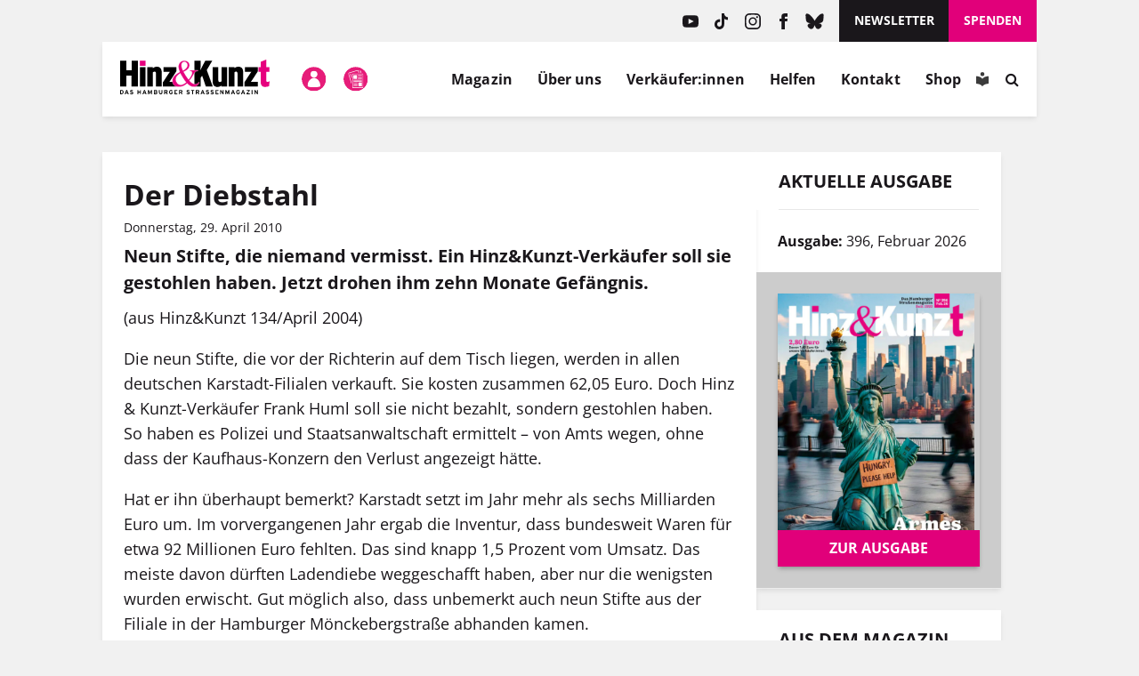

--- FILE ---
content_type: text/html; charset=UTF-8
request_url: https://www.hinzundkunzt.de/der-diebstahl/
body_size: 52079
content:
<!DOCTYPE html>
<html dir="ltr" lang="de" prefix="og: https://ogp.me/ns#">

<head>
	<meta name="google-site-verification" content="m9GN_rJhm69Id9Q1ltpuS_vBHqaFO5AQeFeLKMIsbMg" />
	<meta charset="utf-8">

	<meta name="viewport" content="width=device-width, initial-scale=1.0, user-scalable=no">
	<meta http-equiv="X-UA-Compatible" content="IE=edge,chrome=1">

	<link rel="profile" href="http://gmpg.org/xfn/11">
	<link rel="pingback" href="https://www.hinzundkunzt.de/xmlrpc.php">

	<!-- <meta property="og:site_name" content="Hinz&amp;Kunzt" /> -->
	<meta property="og:locale" content="de_DE" />

	<link rel="shortcut icon" href="/wp-content/themes/hinz-und-kunzt-twentyfour/favicon.ico">

	
	<style>
		/* 
		 * Google Fonts 
		 */
		/* open-sans-regular - latin */
		@font-face {
		font-family: 'Open Sans';
		font-style: normal;
		font-weight: 400;
		src: local(''),
			url('https://www.hinzundkunzt.de/wp-content/themes/hinz-und-kunzt-twentyfour/fonts/open-sans-v29-latin-regular.woff2') format('woff2'), /* Chrome 26+, Opera 23+, Firefox 39+ */
			url('https://www.hinzundkunzt.de/wp-content/themes/hinz-und-kunzt-twentyfour/fonts/open-sans-v29-latin-regular.woff') format('woff'); /* Chrome 6+, Firefox 3.6+, IE 9+, Safari 5.1+ */
		}
		/* open-sans-700 - latin */
		@font-face {
		font-family: 'Open Sans';
		font-style: normal;
		font-weight: 700;
		src: local(''),
			url('https://www.hinzundkunzt.de/wp-content/themes/hinz-und-kunzt-twentyfour/fonts/open-sans-v29-latin-700.woff2') format('woff2'), /* Chrome 26+, Opera 23+, Firefox 39+ */
			url('https://www.hinzundkunzt.de/wp-content/themes/hinz-und-kunzt-twentyfour/fonts/open-sans-v29-latin-700.woff') format('woff'); /* Chrome 6+, Firefox 3.6+, IE 9+, Safari 5.1+ */
		}
		/* open-sans-italic - latin */
		@font-face {
		font-family: 'Open Sans';
		font-style: italic;
		font-weight: 400;
		src: local(''),
			url('https://www.hinzundkunzt.de/wp-content/themes/hinz-und-kunzt-twentyfour/fonts/open-sans-v29-latin-italic.woff2') format('woff2'), /* Chrome 26+, Opera 23+, Firefox 39+ */
			url('https://www.hinzundkunzt.de/wp-content/themes/hinz-und-kunzt-twentyfour/fonts/open-sans-v29-latin-italic.woff') format('woff'); /* Chrome 6+, Firefox 3.6+, IE 9+, Safari 5.1+ */
		}

		/* lora-regular - latin */
		@font-face {
		font-family: 'Lora';
		font-style: normal;
		font-weight: 400;
		src: local(''),
			url('https://www.hinzundkunzt.de/wp-content/themes/hinz-und-kunzt-twentyfour/fonts/lora-v24-latin-regular.woff2') format('woff2'), /* Chrome 26+, Opera 23+, Firefox 39+ */
			url('https://www.hinzundkunzt.de/wp-content/themes/hinz-und-kunzt-twentyfour/fonts/lora-v24-latin-regular.woff') format('woff'); /* Chrome 6+, Firefox 3.6+, IE 9+, Safari 5.1+ */
		}
		/* lora-700 - latin */
		@font-face {
		font-family: 'Lora';
		font-style: normal;
		font-weight: 700;
		src: local(''),
			url('https://www.hinzundkunzt.de/wp-content/themes/hinz-und-kunzt-twentyfour/fonts/lora-v24-latin-700.woff2') format('woff2'), /* Chrome 26+, Opera 23+, Firefox 39+ */
			url('https://www.hinzundkunzt.de/wp-content/themes/hinz-und-kunzt-twentyfour/fonts/lora-v24-latin-700.woff') format('woff'); /* Chrome 6+, Firefox 3.6+, IE 9+, Safari 5.1+ */
		}

		.paywall-text-wrapper > p:first-of-type {
			font-weight: bold;
		}

		.category-sondermagazin .widget_beitrag_liste_widget_heft_artikel {
			display: none;
		}
    </style>

			<meta property="og:url" content="https://www.hinzundkunzt.de/der-diebstahl/" />
	
	
		
		
		<!-- <meta property="og:title" content="" /> -->

												<meta property="og:description" content="Neun Stifte, die niemand vermisst. Ein Hinz&amp;Kunzt-Verkäufer soll sie gestohlen haben. Jetzt drohen ihm zehn Monate Gefängnis.(aus Hinz&amp;Kunzt 134/April 2004)Die neun Stifte, die vor der Richterin auf dem Tisch liegen, werden in allen deutschen Karstadt-Filialen verkauft. Sie kosten zusammen 62,05 Euro. Doch Hinz &amp; Kunzt-Verkäufer  Frank Huml soll sie nicht bezahlt, sondern gestohlen haben. So haben es Polizei und Staatsanwaltschaft ermittelt – von Amts wegen, ohne dass der Kaufhaus-Konzern den Verlust angezeigt hätte.Hat er ihn überhaupt bemerkt? Karstadt setzt im Jahr mehr als sechs Milliarden Euro um. Im vorvergangenen Jahr ergab die Inventur, dass bundesweit Waren für etwa 92 …" />
					
		
		<!-- Open Graph -->
		<!-- Open Graph / Facebook -->
		<meta property="og:image" content="">
		<!-- Twitter -->
		<meta property="twitter:card" content="summary_large_image">
		<meta property="twitter:image" content="">

		
					<meta property="og:type" content="article" />
			<meta property="og:article:publisher" content="https://www.facebook.com/HinzundKunzt/" />
			<meta property="article:published_time" content="2010-04-29T20:33:28+02:00">
			<meta property="article:modified_time" content="2010-04-29T20:33:28+02:00">
			
	<meta property="og:updated_time" content="2010-04-29T20:33:28+02:00">

	<!-- Redirect if 404 page -->
	
<title>Der Diebstahl &#8211; Hinz&amp;Kunzt</title>

		<!-- All in One SEO 4.9.3 - aioseo.com -->
	<meta name="robots" content="max-image-preview:large" />
	<meta name="author" content="Beatrice Blank"/>
	<link rel="canonical" href="https://www.hinzundkunzt.de/der-diebstahl/" />
	<meta name="generator" content="All in One SEO (AIOSEO) 4.9.3" />
		<meta property="og:locale" content="de_DE" />
		<meta property="og:site_name" content="Hinz&amp;Kunzt | Niemand kennt Hamburgs Straßen besser" />
		<meta property="og:type" content="article" />
		<meta property="og:title" content="Hinz&amp;Kunzt | Der Diebstahl" />
		<meta property="og:url" content="https://www.hinzundkunzt.de/der-diebstahl/" />
		<meta property="og:image" content="https://www.hinzundkunzt.de/wp-content/uploads/2022/09/sm-img.png" />
		<meta property="og:image:secure_url" content="https://www.hinzundkunzt.de/wp-content/uploads/2022/09/sm-img.png" />
		<meta property="og:image:width" content="1350" />
		<meta property="og:image:height" content="705" />
		<meta property="article:published_time" content="2010-04-29T18:33:28+00:00" />
		<meta property="article:modified_time" content="2010-04-29T18:33:28+00:00" />
		<meta name="twitter:card" content="summary_large_image" />
		<meta name="twitter:title" content="Hinz&amp;Kunzt | Der Diebstahl" />
		<meta name="twitter:image" content="https://www.hinzundkunzt.de/wp-content/uploads/2022/09/sm-img.png" />
		<script type="application/ld+json" class="aioseo-schema">
			{"@context":"https:\/\/schema.org","@graph":[{"@type":"Article","@id":"https:\/\/www.hinzundkunzt.de\/der-diebstahl\/#article","name":"Hinz&Kunzt | Der Diebstahl","headline":"Der Diebstahl","author":{"@id":"https:\/\/www.hinzundkunzt.de\/author\/beb\/#author"},"publisher":{"@id":"https:\/\/www.hinzundkunzt.de\/#organization"},"datePublished":"2010-04-29T20:33:28+02:00","dateModified":"2010-04-29T20:33:28+02:00","inLanguage":"de-DE","mainEntityOfPage":{"@id":"https:\/\/www.hinzundkunzt.de\/der-diebstahl\/#webpage"},"isPartOf":{"@id":"https:\/\/www.hinzundkunzt.de\/der-diebstahl\/#webpage"},"articleSection":"Archiv, Hinz&amp;K\u00fcnztler, Knast"},{"@type":"BreadcrumbList","@id":"https:\/\/www.hinzundkunzt.de\/der-diebstahl\/#breadcrumblist","itemListElement":[{"@type":"ListItem","@id":"https:\/\/www.hinzundkunzt.de\/category\/archiv\/#listItem","position":1,"name":"Archiv","item":"https:\/\/www.hinzundkunzt.de\/category\/archiv\/","nextItem":{"@type":"ListItem","@id":"https:\/\/www.hinzundkunzt.de\/der-diebstahl\/#listItem","name":"Der Diebstahl"}},{"@type":"ListItem","@id":"https:\/\/www.hinzundkunzt.de\/der-diebstahl\/#listItem","position":2,"name":"Der Diebstahl","previousItem":{"@type":"ListItem","@id":"https:\/\/www.hinzundkunzt.de\/category\/archiv\/#listItem","name":"Archiv"}}]},{"@type":"Organization","@id":"https:\/\/www.hinzundkunzt.de\/#organization","name":"Hinz&Kunzt","description":"Niemand kennt Hamburgs Stra\u00dfen besser","url":"https:\/\/www.hinzundkunzt.de\/"},{"@type":"Person","@id":"https:\/\/www.hinzundkunzt.de\/author\/beb\/#author","url":"https:\/\/www.hinzundkunzt.de\/author\/beb\/","name":"Beatrice Blank"},{"@type":"WebPage","@id":"https:\/\/www.hinzundkunzt.de\/der-diebstahl\/#webpage","url":"https:\/\/www.hinzundkunzt.de\/der-diebstahl\/","name":"Hinz&Kunzt | Der Diebstahl","inLanguage":"de-DE","isPartOf":{"@id":"https:\/\/www.hinzundkunzt.de\/#website"},"breadcrumb":{"@id":"https:\/\/www.hinzundkunzt.de\/der-diebstahl\/#breadcrumblist"},"author":{"@id":"https:\/\/www.hinzundkunzt.de\/author\/beb\/#author"},"creator":{"@id":"https:\/\/www.hinzundkunzt.de\/author\/beb\/#author"},"datePublished":"2010-04-29T20:33:28+02:00","dateModified":"2010-04-29T20:33:28+02:00"},{"@type":"WebSite","@id":"https:\/\/www.hinzundkunzt.de\/#website","url":"https:\/\/www.hinzundkunzt.de\/","name":"Hinz&Kunzt","description":"Niemand kennt Hamburgs Stra\u00dfen besser","inLanguage":"de-DE","publisher":{"@id":"https:\/\/www.hinzundkunzt.de\/#organization"}}]}
		</script>
		<!-- All in One SEO -->

<link rel="manifest" href="https://www.hinzundkunzt.de/wp-json/push-notification/v2/pn-manifest-json"><link rel="alternate" type="application/rss+xml" title="Hinz&amp;Kunzt &raquo; Feed" href="https://www.hinzundkunzt.de/feed/" />
<link rel="alternate" type="application/rss+xml" title="Hinz&amp;Kunzt &raquo; Kommentar-Feed" href="https://www.hinzundkunzt.de/comments/feed/" />
<script consent-skip-blocker="1" data-skip-lazy-load="js-extra" data-cfasync="false">
  window._paq = window._paq || [];
</script><script consent-skip-blocker="1" data-skip-lazy-load="js-extra" data-cfasync="false">
  window._paq = window._paq || [];
</script><style>[consent-id]:not(.rcb-content-blocker):not([consent-transaction-complete]):not([consent-visual-use-parent^="children:"]):not([consent-confirm]){opacity:0!important;}
.rcb-content-blocker+.rcb-content-blocker-children-fallback~*{display:none!important;}</style><link rel="preload" href="https://www.hinzundkunzt.de/wp-content/f946753fde175b8848ef3c853a59528c/dist/1028381197.js?ver=d0a9e67d7481025d345fb9f698655441" as="script" />
<link rel="preload" href="https://www.hinzundkunzt.de/wp-content/f946753fde175b8848ef3c853a59528c/dist/1484455750.js?ver=fb7388ba27c66f5019d251cfe1d48a46" as="script" />
<link rel="preload" href="https://www.hinzundkunzt.de/wp-content/plugins/real-cookie-banner-pro/public/lib/animate.css/animate.min.css?ver=4.1.1" as="style" />
<script data-cfasync="false" type="text/javascript" defer src="https://www.hinzundkunzt.de/wp-content/f946753fde175b8848ef3c853a59528c/dist/1028381197.js?ver=d0a9e67d7481025d345fb9f698655441" id="real-cookie-banner-pro-vendor-real-cookie-banner-pro-banner-js"></script>
<script type="application/json" data-skip-lazy-load="js-extra" data-skip-moving="true" data-no-defer nitro-exclude data-alt-type="application/ld+json" data-dont-merge data-wpmeteor-nooptimize="true" data-cfasync="false" id="a6fd279c9344373bfedf813172340a4931-js-extra">{"slug":"real-cookie-banner-pro","textDomain":"real-cookie-banner","version":"5.2.9","restUrl":"https:\/\/www.hinzundkunzt.de\/wp-json\/real-cookie-banner\/v1\/","restNamespace":"real-cookie-banner\/v1","restPathObfuscateOffset":"acf7153fcbc172fd","restRoot":"https:\/\/www.hinzundkunzt.de\/wp-json\/","restQuery":{"_v":"5.2.9","_locale":"user"},"restNonce":"bcac72f074","restRecreateNonceEndpoint":"https:\/\/www.hinzundkunzt.de\/wp-admin\/admin-ajax.php?action=rest-nonce","publicUrl":"https:\/\/www.hinzundkunzt.de\/wp-content\/plugins\/real-cookie-banner-pro\/public\/","chunkFolder":"dist","chunksLanguageFolder":"https:\/\/www.hinzundkunzt.de\/wp-content\/languages\/mo-cache\/real-cookie-banner-pro\/","chunks":{"chunk-config-tab-blocker.lite.js":["de_DE-83d48f038e1cf6148175589160cda67e","de_DE-e5c2f3318cd06f18a058318f5795a54b","de_DE-76129424d1eb6744d17357561a128725","de_DE-d3d8ada331df664d13fa407b77bc690b"],"chunk-config-tab-blocker.pro.js":["de_DE-ddf5ae983675e7b6eec2afc2d53654a2","de_DE-487d95eea292aab22c80aa3ae9be41f0","de_DE-ab0e642081d4d0d660276c9cebfe9f5d","de_DE-0f5f6074a855fa677e6086b82145bd50"],"chunk-config-tab-consent.lite.js":["de_DE-3823d7521a3fc2857511061e0d660408"],"chunk-config-tab-consent.pro.js":["de_DE-9cb9ecf8c1e8ce14036b5f3a5e19f098"],"chunk-config-tab-cookies.lite.js":["de_DE-1a51b37d0ef409906245c7ed80d76040","de_DE-e5c2f3318cd06f18a058318f5795a54b","de_DE-76129424d1eb6744d17357561a128725"],"chunk-config-tab-cookies.pro.js":["de_DE-572ee75deed92e7a74abba4b86604687","de_DE-487d95eea292aab22c80aa3ae9be41f0","de_DE-ab0e642081d4d0d660276c9cebfe9f5d"],"chunk-config-tab-dashboard.lite.js":["de_DE-f843c51245ecd2b389746275b3da66b6"],"chunk-config-tab-dashboard.pro.js":["de_DE-ae5ae8f925f0409361cfe395645ac077"],"chunk-config-tab-import.lite.js":["de_DE-66df94240f04843e5a208823e466a850"],"chunk-config-tab-import.pro.js":["de_DE-e5fee6b51986d4ff7a051d6f6a7b076a"],"chunk-config-tab-licensing.lite.js":["de_DE-e01f803e4093b19d6787901b9591b5a6"],"chunk-config-tab-licensing.pro.js":["de_DE-4918ea9704f47c2055904e4104d4ffba"],"chunk-config-tab-scanner.lite.js":["de_DE-b10b39f1099ef599835c729334e38429"],"chunk-config-tab-scanner.pro.js":["de_DE-752a1502ab4f0bebfa2ad50c68ef571f"],"chunk-config-tab-settings.lite.js":["de_DE-37978e0b06b4eb18b16164a2d9c93a2c"],"chunk-config-tab-settings.pro.js":["de_DE-e59d3dcc762e276255c8989fbd1f80e3"],"chunk-config-tab-tcf.lite.js":["de_DE-4f658bdbf0aa370053460bc9e3cd1f69","de_DE-e5c2f3318cd06f18a058318f5795a54b","de_DE-d3d8ada331df664d13fa407b77bc690b"],"chunk-config-tab-tcf.pro.js":["de_DE-e1e83d5b8a28f1f91f63b9de2a8b181a","de_DE-487d95eea292aab22c80aa3ae9be41f0","de_DE-0f5f6074a855fa677e6086b82145bd50"]},"others":{"customizeValuesBanner":"{\"layout\":{\"type\":\"dialog\",\"maxHeightEnabled\":true,\"maxHeight\":740,\"dialogMaxWidth\":530,\"dialogPosition\":\"middleCenter\",\"dialogMargin\":[0,0,0,0],\"bannerPosition\":\"bottom\",\"bannerMaxWidth\":1024,\"dialogBorderRadius\":3,\"borderRadius\":5,\"animationIn\":\"slideInUp\",\"animationInDuration\":500,\"animationInOnlyMobile\":true,\"animationOut\":\"none\",\"animationOutDuration\":500,\"animationOutOnlyMobile\":true,\"overlay\":true,\"overlayBg\":\"#000000\",\"overlayBgAlpha\":50,\"overlayBlur\":2},\"decision\":{\"acceptAll\":\"button\",\"acceptEssentials\":\"button\",\"showCloseIcon\":false,\"acceptIndividual\":\"button\",\"buttonOrder\":\"all,essential,save,individual\",\"showGroups\":false,\"groupsFirstView\":false,\"saveButton\":\"always\"},\"design\":{\"bg\":\"#ffffff\",\"textAlign\":\"center\",\"linkTextDecoration\":\"underline\",\"borderWidth\":0,\"borderColor\":\"#ffffff\",\"fontSize\":13,\"fontColor\":\"#2b2b2b\",\"fontInheritFamily\":true,\"fontFamily\":\"Arial, Helvetica, sans-serif\",\"fontWeight\":\"normal\",\"boxShadowEnabled\":true,\"boxShadowOffsetX\":0,\"boxShadowOffsetY\":5,\"boxShadowBlurRadius\":13,\"boxShadowSpreadRadius\":0,\"boxShadowColor\":\"#000000\",\"boxShadowColorAlpha\":20},\"headerDesign\":{\"inheritBg\":true,\"bg\":\"#f4f4f4\",\"inheritTextAlign\":true,\"textAlign\":\"center\",\"padding\":[17,20,15,20],\"logo\":\"\",\"logoRetina\":\"\",\"logoMaxHeight\":40,\"logoPosition\":\"left\",\"logoMargin\":[5,15,5,15],\"fontSize\":20,\"fontColor\":\"#2b2b2b\",\"fontInheritFamily\":true,\"fontFamily\":\"Arial, Helvetica, sans-serif\",\"fontWeight\":\"bolder\",\"borderWidth\":1,\"borderColor\":\"#e61c79\"},\"bodyDesign\":{\"padding\":[15,20,5,20],\"descriptionInheritFontSize\":true,\"descriptionFontSize\":13,\"dottedGroupsInheritFontSize\":true,\"dottedGroupsFontSize\":13,\"dottedGroupsBulletColor\":\"#15779b\",\"teachingsInheritTextAlign\":true,\"teachingsTextAlign\":\"center\",\"teachingsSeparatorActive\":true,\"teachingsSeparatorWidth\":50,\"teachingsSeparatorHeight\":1,\"teachingsSeparatorColor\":\"#e1007a\",\"teachingsInheritFontSize\":false,\"teachingsFontSize\":12,\"teachingsInheritFontColor\":false,\"teachingsFontColor\":\"#757575\",\"accordionMargin\":[10,0,5,0],\"accordionPadding\":[5,10,5,10],\"accordionArrowType\":\"outlined\",\"accordionArrowColor\":\"#15779b\",\"accordionBg\":\"#ffffff\",\"accordionActiveBg\":\"#f9f9f9\",\"accordionHoverBg\":\"#efefef\",\"accordionBorderWidth\":1,\"accordionBorderColor\":\"#efefef\",\"accordionTitleFontSize\":12,\"accordionTitleFontColor\":\"#2b2b2b\",\"accordionTitleFontWeight\":\"normal\",\"accordionDescriptionMargin\":[5,0,0,0],\"accordionDescriptionFontSize\":12,\"accordionDescriptionFontColor\":\"#757575\",\"accordionDescriptionFontWeight\":\"normal\",\"acceptAllOneRowLayout\":false,\"acceptAllPadding\":[10,10,10,10],\"acceptAllBg\":\"#e1007a\",\"acceptAllTextAlign\":\"center\",\"acceptAllFontSize\":18,\"acceptAllFontColor\":\"#ffffff\",\"acceptAllFontWeight\":\"normal\",\"acceptAllBorderWidth\":0,\"acceptAllBorderColor\":\"#000000\",\"acceptAllHoverBg\":\"#e1007a\",\"acceptAllHoverFontColor\":\"#ffffff\",\"acceptAllHoverBorderColor\":\"#000000\",\"acceptEssentialsUseAcceptAll\":false,\"acceptEssentialsButtonType\":\"\",\"acceptEssentialsPadding\":[10,10,10,10],\"acceptEssentialsBg\":\"#efefef\",\"acceptEssentialsTextAlign\":\"center\",\"acceptEssentialsFontSize\":18,\"acceptEssentialsFontColor\":\"#0a0a0a\",\"acceptEssentialsFontWeight\":\"normal\",\"acceptEssentialsBorderWidth\":0,\"acceptEssentialsBorderColor\":\"#000000\",\"acceptEssentialsHoverBg\":\"#e8e8e8\",\"acceptEssentialsHoverFontColor\":\"#000000\",\"acceptEssentialsHoverBorderColor\":\"#000000\",\"acceptIndividualPadding\":[5,5,5,5],\"acceptIndividualBg\":\"#ffffff\",\"acceptIndividualTextAlign\":\"center\",\"acceptIndividualFontSize\":16,\"acceptIndividualFontColor\":\"#e61c79\",\"acceptIndividualFontWeight\":\"normal\",\"acceptIndividualBorderWidth\":0,\"acceptIndividualBorderColor\":\"#000000\",\"acceptIndividualHoverBg\":\"#ffffff\",\"acceptIndividualHoverFontColor\":\"#e1007a\",\"acceptIndividualHoverBorderColor\":\"#000000\"},\"footerDesign\":{\"poweredByLink\":true,\"inheritBg\":false,\"bg\":\"#fcfcfc\",\"inheritTextAlign\":true,\"textAlign\":\"center\",\"padding\":[10,20,15,20],\"fontSize\":14,\"fontColor\":\"#757474\",\"fontInheritFamily\":true,\"fontFamily\":\"Arial, Helvetica, sans-serif\",\"fontWeight\":\"normal\",\"hoverFontColor\":\"#2b2b2b\",\"borderWidth\":1,\"borderColor\":\"#e1007a\",\"languageSwitcher\":\"flags\"},\"texts\":{\"headline\":\"Privatsph\\u00e4re-Einstellungen\",\"description\":\"Wir verwenden Cookies und \\u00e4hnliche Technologien auf unserer Website und verarbeiten personenbezogene Daten (z.B. IP-Adresse). Wir teilen diese Daten mit Dritten, die wir in den Privatsph\\u00e4re-Einstellungen benennen.<br \\\/><br \\\/>Die Datenverarbeitung kann mit Ihrer Einwilligung oder auf Basis eines berechtigten Interesses erfolgen, dem Sie in den Einstellungen widersprechen k\\u00f6nnen. Sie k\\u00f6nnen Ihre Einwilligung zu einem sp\\u00e4teren Zeitpunkt widerrufen. Der Widerruf wird sofort wirksam, hat jedoch keine Auswirkungen auf bereits verarbeitete Daten. Weitere Informationen in unserer {{privacyPolicy}}Datenschutzerkl\\u00e4rung{{\\\/privacyPolicy}}.\",\"acceptAll\":\"Alle akzeptieren\",\"acceptEssentials\":\"Weiter ohne Einwilligung\",\"acceptIndividual\":\"Privatsph\\u00e4re-Einstellungen individuell festlegen\",\"poweredBy\":\"5\",\"dataProcessingInUnsafeCountries\":\"Mit Ihrer Einwilligung stimmen Sie der Datenverarbeitung gekennzeichneter Services gem\\u00e4\\u00df {{legalBasis}} in unsicheren Drittl\\u00e4ndern zu, mit Risiken wie unzureichenden Rechtsmitteln, unbefugtem Zugriff durch Beh\\u00f6rden ohne Information oder Widerspruchsm\\u00f6glichkeit, unbefugter Weitergabe an Dritte und unzureichenden Datensicherheitsma\\u00dfnahmen.\",\"ageNoticeBanner\":\"Du bist unter {{minAge}} Jahre alt? Dann kannst du nicht in optionale Services einwilligen. Du kannst deine Eltern oder Erziehungsberechtigten bitten, mit dir in diese Services einzuwilligen.\",\"ageNoticeBlocker\":\"Du bist unter {{minAge}} Jahre alt? Leider darfst du in diesen Service nicht selbst einwilligen, um diese Inhalte zu sehen. Bitte deine Eltern oder Erziehungsberechtigten, in den Service mit dir einzuwilligen!\",\"listServicesNotice\":\"Wenn Sie alle Services akzeptieren, erlauben Sie, dass {{services}} geladen werden. Diese sind nach ihrem Zweck in Gruppen {{serviceGroups}} unterteilt (Zugeh\\u00f6rigkeit durch hochgestellte Zahlen gekennzeichnet).\",\"listServicesLegitimateInterestNotice\":\"Au\\u00dferdem werden {{services}} auf der Grundlage eines berechtigten Interesses geladen.\",\"tcfStacksCustomName\":\"Services mit verschiedenen Zwecken au\\u00dferhalb des TCF-Standards\",\"tcfStacksCustomDescription\":\"Services, die Einwilligungen nicht \\u00fcber den TCF-Standard, sondern \\u00fcber andere Technologien teilen. Diese werden nach ihrem Zweck in mehrere Gruppen unterteilt. Einige davon werden aufgrund eines berechtigten Interesses genutzt (z.B. Gefahrenabwehr), andere werden nur mit deiner Einwilligung genutzt. Details zu den einzelnen Gruppen und Zwecken der Services findest du in den individuellen Privatsph\\u00e4re-Einstellungen.\",\"consentForwardingExternalHosts\":\"Deine Einwilligung gilt auch auf {{websites}}.\",\"blockerHeadline\":\"{{name}} aufgrund von Privatsph\\u00e4re-Einstellungen blockiert\",\"blockerLinkShowMissing\":\"Zeige alle Services, in die du noch einwilligen musst\",\"blockerLoadButton\":\"Services akzeptieren und Inhalte laden\",\"blockerAcceptInfo\":\"Wenn Sie die blockierten Inhalte laden, werden Ihre Datenschutzeinstellungen angepasst. Inhalte aus diesem Service werden in Zukunft nicht mehr blockiert.\",\"stickyHistory\":\"Historie der Privatsph\\u00e4re-Einstellungen\",\"stickyRevoke\":\"Einwilligungen widerrufen\",\"stickyRevokeSuccessMessage\":\"Sie haben die Einwilligung f\\u00fcr Services mit dessen Cookies und Verarbeitung personenbezogener Daten erfolgreich widerrufen. Die Seite wird jetzt neu geladen!\",\"stickyChange\":\"Privatsph\\u00e4re-Einstellungen \\u00e4ndern\"},\"individualLayout\":{\"inheritDialogMaxWidth\":true,\"dialogMaxWidth\":970,\"inheritBannerMaxWidth\":true,\"bannerMaxWidth\":1980,\"descriptionTextAlign\":\"left\"},\"group\":{\"checkboxBg\":\"#f0f0f0\",\"checkboxBorderWidth\":1,\"checkboxBorderColor\":\"#d2d2d2\",\"checkboxActiveColor\":\"#ffffff\",\"checkboxActiveBg\":\"#e1007a\",\"checkboxActiveBorderColor\":\"#e1007a\",\"groupInheritBg\":true,\"groupBg\":\"#f4f4f4\",\"groupPadding\":[15,15,15,15],\"groupSpacing\":10,\"groupBorderRadius\":5,\"groupBorderWidth\":1,\"groupBorderColor\":\"#f4f4f4\",\"headlineFontSize\":16,\"headlineFontWeight\":\"normal\",\"headlineFontColor\":\"#2b2b2b\",\"descriptionFontSize\":14,\"descriptionFontColor\":\"#757575\",\"linkColor\":\"#757575\",\"linkHoverColor\":\"#2b2b2b\",\"detailsHideLessRelevant\":true},\"saveButton\":{\"useAcceptAll\":true,\"type\":\"button\",\"padding\":[10,10,10,10],\"bg\":\"#efefef\",\"textAlign\":\"center\",\"fontSize\":18,\"fontColor\":\"#0a0a0a\",\"fontWeight\":\"normal\",\"borderWidth\":0,\"borderColor\":\"#000000\",\"hoverBg\":\"#e8e8e8\",\"hoverFontColor\":\"#000000\",\"hoverBorderColor\":\"#000000\"},\"individualTexts\":{\"headline\":\"Privatsph\\u00e4re-Einstellungen\",\"description\":\"Wir verwenden Cookies und \\u00e4hnliche Technologien auf unserer Website und verarbeiten personenbezogene Daten (z.B. IP-Adresse). Wir teilen diese Daten mit Dritten, die wir in den Privatsph\\u00e4re-Einstellungen benennen.<br \\\/><br \\\/>Die Datenverarbeitung erfolgt mit Ihrer Einwilligung oder auf Basis eines berechtigten Interesses, dem Sie in den Einstellungen widersprechen k\\u00f6nnen. Sie haben das Recht, nicht einzuwilligen und Ihre Einwilligung sp\\u00e4ter zu \\u00e4ndern oder zu widerrufen. Der Widerruf wird sofort wirksam, hat jedoch keine Auswirkungen auf bereits verarbeitete Daten. Mehr in der {{privacyPolicy}}Datenschutzerkl\\u00e4rung{{\\\/privacyPolicy}}.<br \\\/><br \\\/>Im Folgenden finden Sie eine \\u00dcbersicht \\u00fcber alle genutzten Services.\",\"save\":\"Individuelle Auswahlen speichern\",\"showMore\":\"Service-Informationen anzeigen\",\"hideMore\":\"Service-Informationen ausblenden\",\"postamble\":\"\"},\"mobile\":{\"enabled\":true,\"maxHeight\":400,\"hideHeader\":false,\"alignment\":\"bottom\",\"scalePercent\":90,\"scalePercentVertical\":-50},\"sticky\":{\"enabled\":true,\"animationsEnabled\":true,\"alignment\":\"left\",\"bubbleBorderRadius\":50,\"icon\":\"fingerprint\",\"iconCustom\":\"\",\"iconCustomRetina\":\"\",\"iconSize\":30,\"iconColor\":\"#ffffff\",\"bubbleMargin\":[10,20,20,20],\"bubblePadding\":15,\"bubbleBg\":\"#e1007a\",\"bubbleBorderWidth\":0,\"bubbleBorderColor\":\"#10556f\",\"boxShadowEnabled\":true,\"boxShadowOffsetX\":0,\"boxShadowOffsetY\":2,\"boxShadowBlurRadius\":5,\"boxShadowSpreadRadius\":1,\"boxShadowColor\":\"#e1007a\",\"boxShadowColorAlpha\":40,\"bubbleHoverBg\":\"#ffffff\",\"bubbleHoverBorderColor\":\"#000000\",\"hoverIconColor\":\"#000000\",\"hoverIconCustom\":\"\",\"hoverIconCustomRetina\":\"\",\"menuFontSize\":16,\"menuBorderRadius\":5,\"menuItemSpacing\":10,\"menuItemPadding\":[5,10,5,10]},\"customCss\":{\"css\":\"\",\"antiAdBlocker\":\"y\"}}","isPro":true,"showProHints":false,"proUrl":"https:\/\/devowl.io\/de\/go\/real-cookie-banner?source=rcb-lite","showLiteNotice":false,"frontend":{"groups":"[{\"id\":5425,\"name\":\"Essenziell\",\"slug\":\"essenziell\",\"description\":\"Essenzielle Services sind f\\u00fcr die grundlegende Funktionalit\\u00e4t der Website erforderlich. Sie enthalten nur technisch notwendige Services. Diesen Services kann nicht widersprochen werden.\",\"isEssential\":true,\"isDefault\":true,\"items\":[{\"id\":80092,\"name\":\"Cloudflare Turnstile\",\"purpose\":\"Cloudflare Turnstile erm\\u00f6glicht die Integration von technischen Pr\\u00fcfungen, um die Website, z. B. bei der Eingabe von Daten in Online-Formulare, vor b\\u00f6swilligen Website-Besuchern und Bots zu sch\\u00fctzen. Dies erfordert die Verarbeitung der IP-Adresse des Benutzers und Metadaten. \\n\\nDie Daten k\\u00f6nnen verwendet werden, um besuchte Websites zu erfassen, das Betrugsrisiko einer Anfrage oder IP-Adresse zu ermitteln, z. B. durch \\u00dcberpr\\u00fcfung von Listen gef\\u00e4hrlicher IP-Adressen, und sie k\\u00f6nnen zur Verbesserung der Dienste von Cloudflare verwendet werden. Cloudflare stellt personenbezogene Daten Unternehmen zur Verf\\u00fcgung, die Dienstleistungen erbringen, um Cloudflare bei der Bereitstellung von Kundensupport, der Verarbeitung von Kreditkartenzahlungen, der Verwaltung und Kontaktaufnahme mit bestehenden Kunden und Administratoren sowie bei der Bereitstellung von Marketingunterst\\u00fctzung und anderweitig beim Betrieb und der Verbesserung seiner Dienste zu unterst\\u00fctzen. \\n\\nDas berechtigte Interesse an der Nutzung dieses Service besteht darin, die Sicherheit und Performance der Website zu gew\\u00e4hrleisten, vor b\\u00f6swilligen Aktivit\\u00e4ten zu sch\\u00fctzen und die Bereitstellung von Inhalten zu optimieren.\",\"providerContact\":{\"phone\":\"+49 89 26207202\",\"email\":\"privacyquestions@cloudflare.com\",\"link\":\"\"},\"isProviderCurrentWebsite\":false,\"provider\":\"Cloudflare Germany GmbH, Rosental 7, 80331 M\\u00fcnchen, Deutschland\",\"uniqueName\":\"cloudflare-turnstile\",\"isEmbeddingOnlyExternalResources\":true,\"legalBasis\":\"legitimate-interest\",\"dataProcessingInCountries\":[\"US\",\"AF\",\"AL\",\"DZ\",\"AD\",\"AO\",\"AG\",\"AR\",\"AM\",\"AU\",\"AT\",\"AZ\",\"BS\",\"BH\",\"BD\",\"BB\",\"BY\",\"BE\",\"BZ\",\"BJ\",\"BT\",\"BO\",\"BA\",\"BW\",\"BR\",\"BN\",\"BG\",\"BF\",\"BI\",\"KH\",\"CM\",\"CA\",\"CV\",\"CF\",\"TD\",\"CL\",\"CN\",\"CO\",\"KM\",\"CG\",\"CD\",\"CR\",\"HR\",\"CU\",\"CY\",\"CZ\",\"DK\",\"DJ\",\"DM\",\"DO\",\"EC\",\"EG\",\"SV\",\"GQ\",\"ER\",\"EE\",\"ET\",\"FJ\",\"FI\",\"FR\",\"GA\",\"GM\",\"GE\",\"DE\",\"GH\",\"GR\",\"GD\",\"GT\",\"GN\",\"GW\",\"GY\",\"HT\",\"HN\",\"HU\",\"IS\",\"IN\",\"ID\",\"IR\",\"IQ\",\"IE\",\"IL\",\"IT\",\"JM\",\"JP\",\"JO\",\"KZ\",\"KE\",\"KI\",\"KR\",\"KP\",\"KW\",\"KG\",\"LA\",\"LV\",\"LB\",\"LS\",\"LR\",\"LY\",\"LI\",\"LT\",\"LU\",\"MG\",\"MW\",\"MY\",\"MV\",\"ML\",\"MT\",\"MH\",\"MR\",\"MU\",\"MK\",\"MX\",\"FM\",\"MD\",\"MC\",\"MN\",\"ME\",\"MA\",\"MZ\",\"MM\",\"NA\",\"NR\",\"NP\",\"NL\",\"NZ\",\"NI\",\"NE\",\"NG\",\"NO\",\"OM\",\"PK\",\"PW\",\"PA\",\"PG\",\"PY\",\"PE\",\"PH\",\"PL\",\"PT\",\"QA\",\"RO\",\"RU\",\"RW\",\"KN\",\"LC\",\"WS\",\"SM\",\"ST\",\"SA\",\"SN\",\"RS\",\"SC\",\"SL\",\"SG\",\"SK\",\"SI\",\"SB\",\"SO\",\"ZA\",\"ES\",\"LK\",\"SD\",\"SR\",\"SZ\",\"SE\",\"CH\",\"SY\",\"TW\",\"TJ\",\"TZ\",\"TH\",\"TL\",\"TG\",\"TO\",\"TT\",\"TN\",\"TR\",\"TM\",\"TV\",\"UG\",\"UA\",\"AE\",\"GB\",\"UY\",\"UZ\",\"VU\",\"VA\",\"VE\",\"VN\",\"YE\",\"ZM\",\"ZW\"],\"dataProcessingInCountriesSpecialTreatments\":[\"standard-contractual-clauses\",\"provider-is-self-certified-trans-atlantic-data-privacy-framework\"],\"technicalDefinitions\":[],\"codeDynamics\":[],\"providerPrivacyPolicyUrl\":\"https:\\\/\\\/www.cloudflare.com\\\/de-de\\\/privacypolicy\\\/\",\"providerLegalNoticeUrl\":\"https:\\\/\\\/www.cloudflare.com\\\/de-de\\\/impressum-germany\\\/\",\"tagManagerOptInEventName\":\"\",\"tagManagerOptOutEventName\":\"\",\"googleConsentModeConsentTypes\":[],\"executePriority\":10,\"codeOptIn\":\"\",\"executeCodeOptInWhenNoTagManagerConsentIsGiven\":false,\"codeOptOut\":\"\",\"executeCodeOptOutWhenNoTagManagerConsentIsGiven\":false,\"deleteTechnicalDefinitionsAfterOptOut\":false,\"codeOnPageLoad\":\"\",\"presetId\":\"cloudflare-turnstile\"},{\"id\":80077,\"name\":\"Stripe\",\"purpose\":\"Stripe ist ein Online-Zahlungsdienst, mit dem in diesem Online-Shop Zahlungen, z.B. per Kreditkarte, durchgef\\u00fchrt werden k\\u00f6nnen. Die Zahlungsdaten werden direkt von Stripe erhoben oder an Stripe \\u00fcbermittelt, aber niemals vom Betreiber des Online-Shops selbst gespeichert. Die Kundendaten werden zum Zweck der Bestellabwicklung mit Stripe geteilt. Es werden Cookies zur Betrugspr\\u00e4vention und -erkennung eingesetzt.\",\"providerContact\":{\"phone\":\"\",\"email\":\"heretohelp@stripe.com\",\"link\":\"https:\\\/\\\/support.stripe.com\\\/\"},\"isProviderCurrentWebsite\":false,\"provider\":\"Stripe Payments Europe, Limited (SPEL), 1 Grand Canal Street Lower, Grand Canal Dock, Dublin, D02 H210, Irland\",\"uniqueName\":\"woocommerce-gateway-stripe\",\"isEmbeddingOnlyExternalResources\":true,\"legalBasis\":\"consent\",\"dataProcessingInCountries\":[\"US\",\"IE\"],\"dataProcessingInCountriesSpecialTreatments\":[\"provider-is-self-certified-trans-atlantic-data-privacy-framework\"],\"technicalDefinitions\":[],\"codeDynamics\":[],\"providerPrivacyPolicyUrl\":\"https:\\\/\\\/stripe.com\\\/en-de\\\/privacy\",\"providerLegalNoticeUrl\":\"https:\\\/\\\/stripe.com\\\/de\\\/legal\\\/imprint\",\"tagManagerOptInEventName\":\"\",\"tagManagerOptOutEventName\":\"\",\"googleConsentModeConsentTypes\":[],\"executePriority\":10,\"codeOptIn\":\"\",\"executeCodeOptInWhenNoTagManagerConsentIsGiven\":false,\"codeOptOut\":\"\",\"executeCodeOptOutWhenNoTagManagerConsentIsGiven\":false,\"deleteTechnicalDefinitionsAfterOptOut\":false,\"codeOnPageLoad\":\"\",\"presetId\":\"woocommerce-gateway-stripe\"},{\"id\":80076,\"name\":\"WooCommerce\",\"purpose\":\"WooCommerce erm\\u00f6glicht das Einbetten von einem E-Commerce-Shopsystem, mit dem du Produkte auf einer Website kaufen kannst. Dies erfordert die Verarbeitung der IP-Adresse und der Metadaten des Nutzers. Cookies oder Cookie-\\u00e4hnliche Technologien k\\u00f6nnen gespeichert und ausgelesen werden. Diese k\\u00f6nnen personenbezogene Daten und technische Daten wie Sitzung-ID, Account-Informationen, Bewertungsdaten, Benutzer-ID, Warenkorb des Benutzers in der Datenbank der Website, zuletzt angesehenen Produkte und verborgene Mitteilungen enthalten. Diese Daten k\\u00f6nnen verwendet werden, um den Download-Prozess f\\u00fcr herunterladbare Produkte zu verfolgen. WooCommerce kann das Einkaufserlebnis personalisieren, indem es z.B. bereits angesehene Produkte erneut anzeigt. Das berechtigte Interesse an der Nutzung dieses Dienstes ist das Angebot von Waren und Produkten in einer digitalen Umgebung.\",\"providerContact\":{\"phone\":\"\",\"email\":\"\",\"link\":\"\"},\"isProviderCurrentWebsite\":true,\"provider\":\"\",\"uniqueName\":\"woocommerce\",\"isEmbeddingOnlyExternalResources\":false,\"legalBasis\":\"legitimate-interest\",\"dataProcessingInCountries\":[],\"dataProcessingInCountriesSpecialTreatments\":[],\"technicalDefinitions\":[{\"type\":\"session\",\"name\":\"wc_fragments_*\",\"host\":\"https:\\\/\\\/www.hinzundkunzt.de\",\"duration\":1,\"durationUnit\":\"y\",\"isSessionDuration\":false,\"purpose\":\"\"},{\"type\":\"session\",\"name\":\"wc_cart_hash_*\",\"host\":\"https:\\\/\\\/www.hinzundkunzt.de\",\"duration\":1,\"durationUnit\":\"y\",\"isSessionDuration\":false,\"purpose\":\"\"},{\"type\":\"local\",\"name\":\"wc_cart_hash_*\",\"host\":\"hinzundkunzt.de\",\"duration\":0,\"durationUnit\":\"y\",\"isSessionDuration\":false,\"purpose\":\"Sitzungs-ID mit Hash vom Warenkorb, der verwendet wird, um den Inhalt des Warenkorbs zu verfolgen und \\u00c4nderungen im Warenkorb korrekt zu synchronisieren\"},{\"type\":\"http\",\"name\":\"woocommerce_cart_hash\",\"host\":\"hinzundkunzt.de\",\"duration\":0,\"durationUnit\":\"y\",\"isSessionDuration\":true,\"purpose\":\"Hash, der den Inhalt des Warenkorbs und den Gesamtbetrag repr\\u00e4sentiert\"},{\"type\":\"http\",\"name\":\"wp_woocommerce_session_*\",\"host\":\"hinzundkunzt.de\",\"duration\":2,\"durationUnit\":\"d\",\"isSessionDuration\":false,\"purpose\":\"Sitzungs-ID, und Verfolgung von Warenkorb und anderen Aktivit\\u00e4ten des Nutzers w\\u00e4hrend des Besuchs auf der Website\"},{\"type\":\"http\",\"name\":\"woocommerce_items_in_cart\",\"host\":\"hinzundkunzt.de\",\"duration\":0,\"durationUnit\":\"y\",\"isSessionDuration\":true,\"purpose\":\"Markiert, ob etwas im Warenkorb liegt oder nicht\"},{\"type\":\"http\",\"name\":\"wc_cart_hash\",\"host\":\"hinzundkunzt.de\",\"duration\":1,\"durationUnit\":\"y\",\"isSessionDuration\":true,\"purpose\":\"Hash vom Warenkorb, der verwendet wird, um den Inhalt des Warenkorbs zu verfolgen und \\u00c4nderungen im Warenkorb korrekt zu synchronisieren\"},{\"type\":\"http\",\"name\":\"wordpress_logged_in_*\",\"host\":\"hinzundkunzt.de\",\"duration\":1,\"durationUnit\":\"y\",\"isSessionDuration\":true,\"purpose\":\"WordPress-Benutzername, ein Zeitstempel, wann Cookie abl\\u00e4uft, ein Authentifizierungstoken zum Schutz des Zugriffs auf den Admin-Bereich und ein Sicherheits-Hash\"},{\"type\":\"http\",\"name\":\"wordpress_sec_*\",\"host\":\"hinzundkunzt.de\",\"duration\":1,\"durationUnit\":\"y\",\"isSessionDuration\":true,\"purpose\":\"WordPress-Benutzername, ein Zeitstempel, wann das Cookie abl\\u00e4uft, ein Authentifizierungstoken zum Schutz des Zugriffs auf den Admin-Bereich und ein Sicherheits-Hash\"},{\"type\":\"http\",\"name\":\"woocommerce_recently_viewed\",\"host\":\"hinzundkunzt.de\",\"duration\":1,\"durationUnit\":\"y\",\"isSessionDuration\":true,\"purpose\":\"Zuletzt angesehene Produkte, um dem Nutzer eine Liste der k\\u00fcrzlich angesehenen Artikel anzuzeigen\"},{\"type\":\"http\",\"name\":\"store_notice*\",\"host\":\"hinzundkunzt.de\",\"duration\":1,\"durationUnit\":\"y\",\"isSessionDuration\":true,\"purpose\":\"Ob eine Store Ank\\u00fcndigung abgewiesen wurde\"},{\"type\":\"session\",\"name\":\"wc_cart_created\",\"host\":\"https:\\\/\\\/www.hinzundkunzt.de\",\"duration\":1,\"durationUnit\":\"y\",\"isSessionDuration\":false,\"purpose\":\"Zeitpunkt der Warenkorberstellung, um zu verfolgen, wann der Warenkorb angelegt wurde\"},{\"type\":\"local\",\"name\":\"storeApiNonce\",\"host\":\"https:\\\/\\\/www.hinzundkunzt.de\",\"duration\":1,\"durationUnit\":\"y\",\"isSessionDuration\":false,\"purpose\":\"Zeitstempel und Nonce (eine einmalige Zahl) zur Pr\\u00fcfung der Sicherheit bei API-Anfragen, um Angriffe auf die Website zu verhindern\"},{\"type\":\"local\",\"name\":\"wc-blocks_mini_cart_totals\",\"host\":\"https:\\\/\\\/www.hinzundkunzt.de\",\"duration\":1,\"durationUnit\":\"y\",\"isSessionDuration\":false,\"purpose\":\"Gesamtsumme des Warenkorbs f\\u00fcr den Mini-Warenkorb\"}],\"codeDynamics\":[],\"providerPrivacyPolicyUrl\":\"\",\"providerLegalNoticeUrl\":\"\",\"tagManagerOptInEventName\":\"\",\"tagManagerOptOutEventName\":\"\",\"googleConsentModeConsentTypes\":[],\"executePriority\":10,\"codeOptIn\":\"\",\"executeCodeOptInWhenNoTagManagerConsentIsGiven\":false,\"codeOptOut\":\"\",\"executeCodeOptOutWhenNoTagManagerConsentIsGiven\":false,\"deleteTechnicalDefinitionsAfterOptOut\":false,\"codeOnPageLoad\":\"\",\"presetId\":\"woocommerce\"},{\"id\":80075,\"name\":\"Wordfence\",\"purpose\":\"Wordfence sichert diese Website vor Angriffen verschiedener Art. Dies erfordert die Verarbeitung der IP-Adresse und der Metadaten des Nutzers. Cookies oder Cookie-\\u00e4hnliche Technologien k\\u00f6nnen gespeichert und gelesen werden. Cookies werden verwendet, um die Berechtigungen des Benutzers vor dem Zugriff auf WordPress zu pr\\u00fcfen, um Administratoren zu benachrichtigen, wenn sich ein Benutzer mit einem neuen Ger\\u00e4t oder Standort anmeldet, und um definierte L\\u00e4nderbeschr\\u00e4nkungen durch speziell pr\\u00e4parierte Links zu umgehen. Diese Daten k\\u00f6nnen zum Schutz vor Brute-Force-Angriffen und zur Verbesserung der Services von Defiant, Inc. verwendet werden. Das berechtigte Interesse an der Nutzung dieses Dienstes besteht darin, die notwendige Sicherheit der Website zu gew\\u00e4hrleisten.\",\"providerContact\":{\"phone\":\"\",\"email\":\"privacy@defiant.com\",\"link\":\"\"},\"isProviderCurrentWebsite\":false,\"provider\":\"Defiant, Inc., 1700 Westlake Ave N Ste 200, Seattle, WA 98109, USA\",\"uniqueName\":\"wordfence\",\"isEmbeddingOnlyExternalResources\":false,\"legalBasis\":\"legitimate-interest\",\"dataProcessingInCountries\":[\"US\"],\"dataProcessingInCountriesSpecialTreatments\":[\"standard-contractual-clauses\"],\"technicalDefinitions\":[{\"type\":\"http\",\"name\":\"wfwaf-authcookie-*\",\"host\":\"www.hinzundkunzt.de\",\"duration\":12,\"durationUnit\":\"mo\",\"isSessionDuration\":false,\"purpose\":\"Authentifizierungs-Token, um eingeloggte Benutzer zu erkennen und damit die Firewall zu entlasten\"},{\"type\":\"http\",\"name\":\"wf_loginalerted_*\",\"host\":\"www.hinzundkunzt.de\",\"duration\":12,\"durationUnit\":\"mo\",\"isSessionDuration\":false,\"purpose\":\"Eindeutiger Wert, um Anmeldungen und verd\\u00e4chtige Anmeldeaktivit\\u00e4ten von neuen Ger\\u00e4ten oder unbekannten Standorten zu erkennen\"},{\"type\":\"http\",\"name\":\"wfCBLBypass\",\"host\":\"www.hinzundkunzt.de\",\"duration\":12,\"durationUnit\":\"mo\",\"isSessionDuration\":false,\"purpose\":\"Eindeutiger Wert, der es Nutzern erm\\u00f6glicht, die Website trotz einer regionalen Beschr\\u00e4nkung zu besuchen\"},{\"type\":\"http\",\"name\":\"wfls-remembered-*\",\"host\":\"www.hinzundkunzt.de\",\"duration\":30,\"durationUnit\":\"d\",\"isSessionDuration\":false,\"purpose\":\"Token, um Nutzer nach einer Zwei-Faktor-Authentifizierung (2FA) f\\u00fcr eine bestimmte Zeit zu erkennen\"}],\"codeDynamics\":[],\"providerPrivacyPolicyUrl\":\"https:\\\/\\\/www.wordfence.com\\\/privacy-policy\\\/\",\"providerLegalNoticeUrl\":\"\",\"tagManagerOptInEventName\":\"\",\"tagManagerOptOutEventName\":\"\",\"googleConsentModeConsentTypes\":[],\"executePriority\":10,\"codeOptIn\":\"\",\"executeCodeOptInWhenNoTagManagerConsentIsGiven\":false,\"codeOptOut\":\"\",\"executeCodeOptOutWhenNoTagManagerConsentIsGiven\":false,\"deleteTechnicalDefinitionsAfterOptOut\":false,\"codeOnPageLoad\":\"\",\"presetId\":\"wordfence\"},{\"id\":80074,\"name\":\"Real Cookie Banner\",\"purpose\":\"Real Cookie Banner bittet Website-Besucher um die Einwilligung zum Setzen von Cookies und zur Verarbeitung personenbezogener Daten. Dazu wird jedem Website-Besucher eine UUID (pseudonyme Identifikation des Nutzers) zugewiesen, die bis zum Ablauf des Cookies zur Speicherung der Einwilligung g\\u00fcltig ist. Cookies werden dazu verwendet, um zu testen, ob Cookies gesetzt werden k\\u00f6nnen, um Referenz auf die dokumentierte Einwilligung zu speichern, um zu speichern, in welche Services aus welchen Service-Gruppen der Besucher eingewilligt hat, und, falls Einwilligung nach dem Transparency & Consent Framework (TCF) eingeholt werden, um die Einwilligungen in TCF Partner, Zwecke, besondere Zwecke, Funktionen und besondere Funktionen zu speichern. Im Rahmen der Darlegungspflicht nach DSGVO wird die erhobene Einwilligung vollumf\\u00e4nglich dokumentiert. Dazu z\\u00e4hlt neben den Services und Service-Gruppen, in welche der Besucher eingewilligt hat, und falls Einwilligung nach dem TCF Standard eingeholt werden, in welche TCF Partner, Zwecke und Funktionen der Besucher eingewilligt hat, alle Einstellungen des Cookie Banners zum Zeitpunkt der Einwilligung als auch die technischen Umst\\u00e4nde (z.B. Gr\\u00f6\\u00dfe des Sichtbereichs bei der Einwilligung) und die Nutzerinteraktionen (z.B. Klick auf Buttons), die zur Einwilligung gef\\u00fchrt haben. Die Einwilligung wird pro Sprache einmal erhoben.\",\"providerContact\":{\"phone\":\"\",\"email\":\"\",\"link\":\"\"},\"isProviderCurrentWebsite\":true,\"provider\":\"\",\"uniqueName\":\"\",\"isEmbeddingOnlyExternalResources\":false,\"legalBasis\":\"legal-requirement\",\"dataProcessingInCountries\":[],\"dataProcessingInCountriesSpecialTreatments\":[],\"technicalDefinitions\":[{\"type\":\"http\",\"name\":\"real_cookie_banner*\",\"host\":\".hinzundkunzt.de\",\"duration\":365,\"durationUnit\":\"d\",\"isSessionDuration\":false,\"purpose\":\"Eindeutiger Identifikator f\\u00fcr die Einwilligung, aber nicht f\\u00fcr den Website-Besucher. Revisionshash f\\u00fcr die Einstellungen des Cookie-Banners (Texte, Farben, Funktionen, Servicegruppen, Dienste, Content Blocker usw.). IDs f\\u00fcr eingewilligte Services und Service-Gruppen.\"},{\"type\":\"http\",\"name\":\"real_cookie_banner*-tcf\",\"host\":\".hinzundkunzt.de\",\"duration\":365,\"durationUnit\":\"d\",\"isSessionDuration\":false,\"purpose\":\"Im Rahmen von TCF gesammelte Einwilligungen, die im TC-String-Format gespeichert werden, einschlie\\u00dflich TCF-Vendoren, -Zwecke, -Sonderzwecke, -Funktionen und -Sonderfunktionen.\"},{\"type\":\"http\",\"name\":\"real_cookie_banner*-gcm\",\"host\":\".hinzundkunzt.de\",\"duration\":365,\"durationUnit\":\"d\",\"isSessionDuration\":false,\"purpose\":\"Die im Google Consent Mode gesammelten Einwilligungen in die verschiedenen Einwilligungstypen (Zwecke) werden f\\u00fcr alle mit dem Google Consent Mode kompatiblen Services gespeichert.\"},{\"type\":\"http\",\"name\":\"real_cookie_banner-test\",\"host\":\".hinzundkunzt.de\",\"duration\":365,\"durationUnit\":\"d\",\"isSessionDuration\":false,\"purpose\":\"Cookie, der gesetzt wurde, um die Funktionalit\\u00e4t von HTTP-Cookies zu testen. Wird sofort nach dem Test gel\\u00f6scht.\"},{\"type\":\"local\",\"name\":\"real_cookie_banner*\",\"host\":\"https:\\\/\\\/www.hinzundkunzt.de\",\"duration\":1,\"durationUnit\":\"d\",\"isSessionDuration\":false,\"purpose\":\"Eindeutiger Identifikator f\\u00fcr die Einwilligung, aber nicht f\\u00fcr den Website-Besucher. Revisionshash f\\u00fcr die Einstellungen des Cookie-Banners (Texte, Farben, Funktionen, Service-Gruppen, Services, Content Blocker usw.). IDs f\\u00fcr eingewilligte Services und Service-Gruppen. Wird nur solange gespeichert, bis die Einwilligung auf dem Website-Server dokumentiert ist.\"},{\"type\":\"local\",\"name\":\"real_cookie_banner*-tcf\",\"host\":\"https:\\\/\\\/www.hinzundkunzt.de\",\"duration\":1,\"durationUnit\":\"d\",\"isSessionDuration\":false,\"purpose\":\"Im Rahmen von TCF gesammelte Einwilligungen werden im TC-String-Format gespeichert, einschlie\\u00dflich TCF Vendoren, Zwecke, besondere Zwecke, Funktionen und besondere Funktionen. Wird nur solange gespeichert, bis die Einwilligung auf dem Website-Server dokumentiert ist.\"},{\"type\":\"local\",\"name\":\"real_cookie_banner*-gcm\",\"host\":\"https:\\\/\\\/www.hinzundkunzt.de\",\"duration\":1,\"durationUnit\":\"d\",\"isSessionDuration\":false,\"purpose\":\"Im Rahmen des Google Consent Mode erfasste Einwilligungen werden f\\u00fcr alle mit dem Google Consent Mode kompatiblen Services in Einwilligungstypen (Zwecke) gespeichert. Wird nur solange gespeichert, bis die Einwilligung auf dem Website-Server dokumentiert ist.\"},{\"type\":\"local\",\"name\":\"real_cookie_banner-consent-queue*\",\"host\":\"https:\\\/\\\/www.hinzundkunzt.de\",\"duration\":1,\"durationUnit\":\"d\",\"isSessionDuration\":false,\"purpose\":\"Lokale Zwischenspeicherung (Caching) der Auswahl im Cookie-Banner, bis der Server die Einwilligung dokumentiert; Dokumentation periodisch oder bei Seitenwechseln versucht, wenn der Server nicht verf\\u00fcgbar oder \\u00fcberlastet ist.\"}],\"codeDynamics\":[],\"providerPrivacyPolicyUrl\":\"\",\"providerLegalNoticeUrl\":\"\",\"tagManagerOptInEventName\":\"\",\"tagManagerOptOutEventName\":\"\",\"googleConsentModeConsentTypes\":[],\"executePriority\":10,\"codeOptIn\":\"\",\"executeCodeOptInWhenNoTagManagerConsentIsGiven\":false,\"codeOptOut\":\"\",\"executeCodeOptOutWhenNoTagManagerConsentIsGiven\":false,\"deleteTechnicalDefinitionsAfterOptOut\":false,\"codeOnPageLoad\":\"\",\"presetId\":\"real-cookie-banner\"}]},{\"id\":5426,\"name\":\"Funktional\",\"slug\":\"funktional\",\"description\":\"Funktionale Services sind notwendig, um \\u00fcber die wesentliche Funktionalit\\u00e4t der Website hinausgehende Features wie h\\u00fcbschere Schriftarten, Videowiedergabe oder interaktive Web 2.0-Features bereitzustellen. Inhalte von z.B. Video- und Social Media-Plattformen sind standardm\\u00e4\\u00dfig gesperrt und k\\u00f6nnen zugestimmt werden. Wenn dem Service zugestimmt wird, werden diese Inhalte automatisch ohne weitere manuelle Einwilligung geladen.\",\"isEssential\":false,\"isDefault\":true,\"items\":[{\"id\":80305,\"name\":\"datawrapper.dwcdn.net\",\"purpose\":\"\",\"providerContact\":{\"phone\":\"\",\"email\":\"support@datawrapper.de\",\"link\":\"\"},\"isProviderCurrentWebsite\":false,\"provider\":\"Datawrapper GmbH, Kreutzigerstra\\u00dfe 26, 10247 Berlin, Germany\",\"uniqueName\":\"datawrapperdwcdnnet\",\"isEmbeddingOnlyExternalResources\":true,\"legalBasis\":\"consent\",\"dataProcessingInCountries\":[],\"dataProcessingInCountriesSpecialTreatments\":[],\"technicalDefinitions\":[{\"type\":\"http\",\"name\":\"\",\"host\":\"\",\"duration\":0,\"durationUnit\":\"y\",\"isSessionDuration\":false,\"purpose\":\"\"}],\"codeDynamics\":[],\"providerPrivacyPolicyUrl\":\"https:\\\/\\\/www.datawrapper.de\\\/privacy\",\"providerLegalNoticeUrl\":\"\",\"tagManagerOptInEventName\":\"\",\"tagManagerOptOutEventName\":\"\",\"googleConsentModeConsentTypes\":[],\"executePriority\":10,\"codeOptIn\":\"\",\"executeCodeOptInWhenNoTagManagerConsentIsGiven\":false,\"codeOptOut\":\"\",\"executeCodeOptOutWhenNoTagManagerConsentIsGiven\":false,\"deleteTechnicalDefinitionsAfterOptOut\":false,\"codeOnPageLoad\":\"\",\"presetId\":\"\"},{\"id\":80151,\"name\":\"Yumpu\",\"purpose\":\"Yumpu ist eine digitale Ver\\u00f6ffentlichungsplattform, die es Nutzern erm\\u00f6glicht, PDFs in interaktive Online-Publikationen umzuwandeln und so die Zug\\u00e4nglichkeit und das Engagement zu verbessern.\",\"providerContact\":{\"phone\":\"\",\"email\":\"\",\"link\":\"\"},\"isProviderCurrentWebsite\":false,\"provider\":\"i-magazine AG, Gewerbestrasse 3, 9444 Diepoldsau, Schweiz\",\"uniqueName\":\"yumpu\",\"isEmbeddingOnlyExternalResources\":true,\"legalBasis\":\"consent\",\"dataProcessingInCountries\":[],\"dataProcessingInCountriesSpecialTreatments\":[],\"technicalDefinitions\":[{\"type\":\"http\",\"name\":\"\",\"host\":\"\",\"duration\":0,\"durationUnit\":\"y\",\"isSessionDuration\":false,\"purpose\":\"\"}],\"codeDynamics\":[],\"providerPrivacyPolicyUrl\":\"https:\\\/\\\/www.yumpu.com\\\/de\\\/info\\\/privacy_policy\",\"providerLegalNoticeUrl\":\"\",\"tagManagerOptInEventName\":\"\",\"tagManagerOptOutEventName\":\"\",\"googleConsentModeConsentTypes\":[],\"executePriority\":10,\"codeOptIn\":\"\",\"executeCodeOptInWhenNoTagManagerConsentIsGiven\":false,\"codeOptOut\":\"\",\"executeCodeOptOutWhenNoTagManagerConsentIsGiven\":false,\"deleteTechnicalDefinitionsAfterOptOut\":false,\"codeOnPageLoad\":\"\",\"presetId\":\"\"},{\"id\":80149,\"name\":\"api.mapbox.com\",\"purpose\":\"Mapbox ist eine Plattform f\\u00fcr Standortdaten, die Entwicklern und Unternehmen Kartenmaterial und standortbezogene Dienste zur Verf\\u00fcgung stellt.\",\"providerContact\":{\"phone\":\"\",\"email\":\"\",\"link\":\"\"},\"isProviderCurrentWebsite\":false,\"provider\":\"Mapbox, Inc., 1133 15th St NW, Suite 825, Washington DC 20005\",\"uniqueName\":\"apimapboxcom\",\"isEmbeddingOnlyExternalResources\":true,\"legalBasis\":\"consent\",\"dataProcessingInCountries\":[],\"dataProcessingInCountriesSpecialTreatments\":[],\"technicalDefinitions\":[{\"type\":\"http\",\"name\":\"\",\"host\":\"\",\"duration\":0,\"durationUnit\":\"y\",\"isSessionDuration\":false,\"purpose\":\"\"}],\"codeDynamics\":[],\"providerPrivacyPolicyUrl\":\"https:\\\/\\\/www.mapbox.com\\\/legal\\\/privacy\",\"providerLegalNoticeUrl\":\"\",\"tagManagerOptInEventName\":\"\",\"tagManagerOptOutEventName\":\"\",\"googleConsentModeConsentTypes\":[],\"executePriority\":10,\"codeOptIn\":\"base64-encoded:[base64]\",\"executeCodeOptInWhenNoTagManagerConsentIsGiven\":false,\"codeOptOut\":\"\",\"executeCodeOptOutWhenNoTagManagerConsentIsGiven\":false,\"deleteTechnicalDefinitionsAfterOptOut\":false,\"codeOnPageLoad\":\"\",\"presetId\":\"\"},{\"id\":80127,\"name\":\"Vimeo\",\"purpose\":\"Vimeo erm\\u00f6glicht das Einbetten von Inhalten in Websites, die auf vimeo.com ver\\u00f6ffentlicht wurden, um die Website mit Videos zu verbessern. Dies erfordert die Verarbeitung der IP-Adresse und der Metadaten des Nutzers. Cookies oder Cookie-\\u00e4hnliche Technologien k\\u00f6nnen gespeichert und ausgelesen werden. Diese k\\u00f6nnen personenbezogene Daten und technische Daten wie Nutzer-IDs, Einwilligungen, Sicherheits-Tokens, Sprache, Einstellungen des Videoplayers, Interaktionen mit dem Service und das verwendete Konto enthalten. Diese Daten k\\u00f6nnen verwendet werden, um besuchte Webseiten zu sammeln, detaillierte Statistiken \\u00fcber das Benutzerverhalten zu erstellen und um die Dienste von Vimeo zu verbessern. Diese Daten k\\u00f6nnen von Vimeo mit den Daten der auf den Websites von Vimeo (z.B. vimeo.com) eingeloggten Nutzer verkn\\u00fcpft werden. Sie k\\u00f6nnen auch zur Profilerstellung verwendet werden, z. B. um dir personalisierte Dienste anzubieten, wie Werbung auf der Grundlage deiner Interessen oder Empfehlungen. Vimeo stellt pers\\u00f6nliche Daten autorisierten Anbietern, Werbeunternehmen, Analyseanbietern, verbundenen Unternehmen und Beratern zur Verf\\u00fcgung, wobei angemessene Anstrengungen unternommen werden, um die Anbieter auf ihre Datenschutz- und Datensicherheitspraktiken zu \\u00fcberpr\\u00fcfen.\",\"providerContact\":{\"phone\":\"\",\"email\":\"privacy@vimeo.com\",\"link\":\"https:\\\/\\\/vimeo.com\\\/help\\\/contact\"},\"isProviderCurrentWebsite\":false,\"provider\":\"Vimeo.com Inc., 330 West 34th Street, 5th Floor, New York, New York 10001, USA\",\"uniqueName\":\"vimeo\",\"isEmbeddingOnlyExternalResources\":false,\"legalBasis\":\"consent\",\"dataProcessingInCountries\":[\"US\",\"AR\",\"AU\",\"AT\",\"BE\",\"BR\",\"BG\",\"CA\",\"CL\",\"HK\",\"CO\",\"DK\",\"FI\",\"FR\",\"DE\",\"GH\",\"IN\",\"IE\",\"IT\",\"JP\",\"KE\",\"KR\",\"MY\",\"NL\",\"NZ\",\"NO\",\"PE\",\"PH\",\"PT\",\"SG\",\"ZA\",\"ES\",\"SE\",\"TH\",\"AE\",\"GB\",\"AF\",\"AL\",\"DZ\",\"AD\",\"AO\",\"AG\",\"AM\",\"AZ\",\"BS\",\"BH\",\"BD\",\"BB\",\"BY\",\"BZ\",\"BJ\",\"BT\",\"BO\",\"BA\",\"BW\",\"BN\",\"BF\",\"BI\",\"KH\",\"CM\",\"CV\",\"CF\",\"TD\",\"CN\",\"KM\",\"CG\",\"CD\",\"CR\",\"HR\",\"CU\",\"CY\",\"CZ\",\"DJ\",\"DM\",\"DO\",\"EC\",\"EG\",\"SV\",\"GQ\",\"ER\",\"EE\",\"ET\",\"FJ\",\"GA\",\"GM\",\"GE\",\"GR\",\"GD\",\"GT\",\"GN\",\"GW\",\"GY\",\"HT\",\"HN\",\"HU\",\"IS\",\"ID\",\"IR\",\"IQ\",\"IL\",\"JM\",\"JO\",\"KZ\",\"KI\",\"KP\",\"KW\",\"KG\",\"LA\",\"LV\",\"LB\",\"LS\",\"LR\",\"LY\",\"LI\",\"LT\",\"LU\",\"MG\",\"MW\",\"MV\",\"ML\",\"MT\",\"MH\",\"MR\",\"MU\",\"MK\",\"MX\",\"FM\",\"MD\",\"MC\",\"MN\",\"ME\",\"MA\",\"MZ\",\"MM\",\"NA\",\"NR\",\"NP\",\"NI\",\"NE\",\"NG\",\"OM\",\"PK\",\"PW\",\"PA\",\"PG\",\"PY\",\"PL\",\"QA\",\"RO\",\"RU\",\"RW\",\"KN\",\"LC\",\"WS\",\"SM\",\"ST\",\"SA\",\"SN\",\"RS\",\"SC\",\"SL\",\"SK\",\"SI\",\"SB\",\"SO\",\"LK\",\"SD\",\"SR\",\"SZ\",\"CH\",\"SY\",\"TW\",\"TJ\",\"TZ\",\"TL\",\"TG\",\"TO\",\"TT\",\"TN\",\"TR\",\"TM\",\"TV\",\"UG\",\"UA\",\"UY\",\"UZ\",\"VU\",\"VA\",\"VE\",\"VN\",\"YE\",\"ZM\",\"ZW\"],\"dataProcessingInCountriesSpecialTreatments\":[\"standard-contractual-clauses\"],\"technicalDefinitions\":[{\"type\":\"local\",\"name\":\"sync_volume\",\"host\":\"player.vimeo.com\",\"duration\":0,\"durationUnit\":\"y\",\"isSessionDuration\":false,\"purpose\":\"\"},{\"type\":\"http\",\"name\":\"vimeo\",\"host\":\".vimeo.com\",\"duration\":1,\"durationUnit\":\"mo\",\"isSessionDuration\":false,\"purpose\":\"\"},{\"type\":\"local\",\"name\":\"sync_active\",\"host\":\"https:\\\/\\\/player.vimeo.com\",\"duration\":0,\"durationUnit\":\"y\",\"isSessionDuration\":false,\"purpose\":\"\"},{\"type\":\"local\",\"name\":\"sync_captions\",\"host\":\"https:\\\/\\\/player.vimeo.com\",\"duration\":1,\"durationUnit\":\"y\",\"isSessionDuration\":false,\"purpose\":\"\"},{\"type\":\"http\",\"name\":\"__cf_bm\",\"host\":\".vimeo.com\",\"duration\":1,\"durationUnit\":\"y\",\"isSessionDuration\":false,\"purpose\":\"\"},{\"type\":\"http\",\"name\":\"vimeo_cart\",\"host\":\".vimeo.com\",\"duration\":9,\"durationUnit\":\"d\",\"isSessionDuration\":false,\"purpose\":\"\"},{\"type\":\"http\",\"name\":\"auth_xsrft\",\"host\":\".vimeo.com\",\"duration\":1,\"durationUnit\":\"d\",\"isSessionDuration\":false,\"purpose\":\"\"},{\"type\":\"http\",\"name\":\"builderSessionId\",\"host\":\".vimeo.com\",\"duration\":1,\"durationUnit\":\"d\",\"isSessionDuration\":false,\"purpose\":\"\"},{\"type\":\"http\",\"name\":\"OptanonAlertBoxClosed\",\"host\":\".vimeo.com\",\"duration\":1,\"durationUnit\":\"y\",\"isSessionDuration\":false,\"purpose\":\"\"},{\"type\":\"http\",\"name\":\"player\",\"host\":\".vimeo.com\",\"duration\":1,\"durationUnit\":\"y\",\"isSessionDuration\":false,\"purpose\":\"Benutzerspezifische Einstellungen f\\u00fcr den Vimeo-Player, wie Lautst\\u00e4rke, Untertitelsprache, Textfarbe und Schriftgr\\u00f6\\u00dfe\"},{\"type\":\"http\",\"name\":\"vuid\",\"host\":\".vimeo.com\",\"duration\":1,\"durationUnit\":\"y\",\"isSessionDuration\":false,\"purpose\":\"Eindeutige Benutzer-ID zur Unterscheidung der Benutzer bei der Erfassung von Analysedaten wie der Videowiedergabezeit\"},{\"type\":\"http\",\"name\":\"language\",\"host\":\".vimeo.com\",\"duration\":1,\"durationUnit\":\"y\",\"isSessionDuration\":false,\"purpose\":\"Bevorzugte Sprache\"},{\"type\":\"http\",\"name\":\"OptanonConsent\",\"host\":\".vimeo.com\",\"duration\":1,\"durationUnit\":\"y\",\"isSessionDuration\":false,\"purpose\":\"Informationen zur Einwilligung des Nutzers in die Nutzung von Cookies und Zeitpunkt der Entscheidung\"},{\"type\":\"local\",\"name\":\"sync_captions_bg_color\",\"host\":\"https:\\\/\\\/player.vimeo.com\",\"duration\":1,\"durationUnit\":\"y\",\"isSessionDuration\":false,\"purpose\":\"Hintergrundfarbe f\\u00fcr Untertitel in einem Video\"},{\"type\":\"local\",\"name\":\"sync_captions_bg_opacity\",\"host\":\"https:\\\/\\\/player.vimeo.com\",\"duration\":1,\"durationUnit\":\"y\",\"isSessionDuration\":false,\"purpose\":\"Hintergrundtransparenz der Untertitel in einem Video\"},{\"type\":\"local\",\"name\":\"sync_captions_color\",\"host\":\"https:\\\/\\\/player.vimeo.com\",\"duration\":1,\"durationUnit\":\"y\",\"isSessionDuration\":false,\"purpose\":\"Textfarbe f\\u00fcr Untertitel in einem Video\"},{\"type\":\"local\",\"name\":\"sync_captions_edge\",\"host\":\"https:\\\/\\\/player.vimeo.com\",\"duration\":1,\"durationUnit\":\"y\",\"isSessionDuration\":false,\"purpose\":\"Kantenumrandung f\\u00fcr Untertitel in einem Video\"},{\"type\":\"local\",\"name\":\"sync_captions_font_family\",\"host\":\"https:\\\/\\\/player.vimeo.com\",\"duration\":1,\"durationUnit\":\"y\",\"isSessionDuration\":false,\"purpose\":\"Schriftart f\\u00fcr Untertitel in einem Video\"},{\"type\":\"local\",\"name\":\"sync_captions_font_opacity\",\"host\":\"https:\\\/\\\/player.vimeo.com\",\"duration\":1,\"durationUnit\":\"y\",\"isSessionDuration\":false,\"purpose\":\"Transparenz der Untertitel in einem Video\"},{\"type\":\"local\",\"name\":\"sync_captions_font_size\",\"host\":\"https:\\\/\\\/player.vimeo.com\",\"duration\":1,\"durationUnit\":\"y\",\"isSessionDuration\":false,\"purpose\":\"Schriftgr\\u00f6\\u00dfe der Untertitel in einem Video\"},{\"type\":\"local\",\"name\":\"sync_captions_window_color\",\"host\":\"https:\\\/\\\/player.vimeo.com\",\"duration\":1,\"durationUnit\":\"y\",\"isSessionDuration\":false,\"purpose\":\"Farbe des Fensters um die Untertitel in einem Video\"},{\"type\":\"local\",\"name\":\"sync_captions_window_opacity\",\"host\":\"https:\\\/\\\/player.vimeo.com\",\"duration\":1,\"durationUnit\":\"y\",\"isSessionDuration\":false,\"purpose\":\"Transparenz des Fensters um die Untertitel in einem Video\"}],\"codeDynamics\":[],\"providerPrivacyPolicyUrl\":\"https:\\\/\\\/vimeo.com\\\/privacy\",\"providerLegalNoticeUrl\":\"https:\\\/\\\/vimeo.com\\\/leo\\\/guidelines\\\/impressum\",\"tagManagerOptInEventName\":\"\",\"tagManagerOptOutEventName\":\"\",\"googleConsentModeConsentTypes\":[],\"executePriority\":10,\"codeOptIn\":\"\",\"executeCodeOptInWhenNoTagManagerConsentIsGiven\":false,\"codeOptOut\":\"\",\"executeCodeOptOutWhenNoTagManagerConsentIsGiven\":false,\"deleteTechnicalDefinitionsAfterOptOut\":false,\"codeOnPageLoad\":\"\",\"presetId\":\"vimeo\"},{\"id\":80098,\"name\":\"Twingle\",\"purpose\":\"Online Spendenaktionen und Fundraising\",\"providerContact\":{\"phone\":\"\",\"email\":\"info@twingle.de\",\"link\":\"\"},\"isProviderCurrentWebsite\":false,\"provider\":\"twingle GmbH, Prinzenallee 74, 13357 Berlin, Deutschland\",\"uniqueName\":\"twingle\",\"isEmbeddingOnlyExternalResources\":true,\"legalBasis\":\"consent\",\"dataProcessingInCountries\":[],\"dataProcessingInCountriesSpecialTreatments\":[],\"technicalDefinitions\":[{\"type\":\"http\",\"name\":\"\",\"host\":\"\",\"duration\":0,\"durationUnit\":\"y\",\"isSessionDuration\":false,\"purpose\":\"\"}],\"codeDynamics\":[],\"providerPrivacyPolicyUrl\":\"https:\\\/\\\/www.twingle.de\\\/datenschutz\\\/\",\"providerLegalNoticeUrl\":\"\",\"tagManagerOptInEventName\":\"\",\"tagManagerOptOutEventName\":\"\",\"googleConsentModeConsentTypes\":[],\"executePriority\":10,\"codeOptIn\":\"\",\"executeCodeOptInWhenNoTagManagerConsentIsGiven\":false,\"codeOptOut\":\"\",\"executeCodeOptOutWhenNoTagManagerConsentIsGiven\":false,\"deleteTechnicalDefinitionsAfterOptOut\":false,\"codeOnPageLoad\":\"\",\"presetId\":\"\"},{\"id\":80094,\"name\":\"eTermin\",\"purpose\":\"Online Terminverwaltung\",\"providerContact\":{\"phone\":\"\",\"email\":\"\",\"link\":\"\"},\"isProviderCurrentWebsite\":false,\"provider\":\"eTermin GmbH, M\\u00e4ttivor 3, 6430, Schwyz, Schweiz\",\"uniqueName\":\"etermin\",\"isEmbeddingOnlyExternalResources\":true,\"legalBasis\":\"consent\",\"dataProcessingInCountries\":[],\"dataProcessingInCountriesSpecialTreatments\":[],\"technicalDefinitions\":[{\"type\":\"http\",\"name\":\"\",\"host\":\"\",\"duration\":0,\"durationUnit\":\"y\",\"isSessionDuration\":false,\"purpose\":\"\"}],\"codeDynamics\":[],\"providerPrivacyPolicyUrl\":\"https:\\\/\\\/www.etermin.net\\\/online-terminbuchung-datenschutz\",\"providerLegalNoticeUrl\":\"\",\"tagManagerOptInEventName\":\"\",\"tagManagerOptOutEventName\":\"\",\"googleConsentModeConsentTypes\":[],\"executePriority\":10,\"codeOptIn\":\"\",\"executeCodeOptInWhenNoTagManagerConsentIsGiven\":false,\"codeOptOut\":\"\",\"executeCodeOptOutWhenNoTagManagerConsentIsGiven\":false,\"deleteTechnicalDefinitionsAfterOptOut\":false,\"codeOnPageLoad\":\"\",\"presetId\":\"\"},{\"id\":80086,\"name\":\"SoundCloud\",\"purpose\":\"SoundCloud erm\\u00f6glicht das Einbetten von Inhalten, die auf soundcloud.com gepostet werden, direkt in Websites, um die Website mit Musik zu bereichern. Dies erfordert die Verarbeitung der IP-Adresse und der Metadaten des Nutzers. Cookies oder Cookie-\\u00e4hnliche Technologien k\\u00f6nnen gespeichert und ausgelesen werden. Diese k\\u00f6nnen personenbezogene Daten und technische Daten wie Benutzer-ID, Ger\\u00e4te-ID, Zustimmung, welche Anzeige dich auf den Service gebracht hat, Sicherheits-Token, Status eines verbundenen Facebook-, Apple- oder Google-Kontos und Sprache enthalten. Die Cookies werden verwendet, um besuchte Webseiten und detaillierte Statistiken \\u00fcber das Nutzerverhalten zu sammeln, und sie k\\u00f6nnen verwendet werden, um die Dienste von SoundCloud zu verbessern. Sie k\\u00f6nnen auch zur Profilerstellung verwendet werden, z. B. um dir personalisierte Dienste anzubieten, wie Werbung auf der Grundlage deiner Interessen oder Empfehlungen. Diese Daten k\\u00f6nnen mit den Daten der auf soundcloud.com registrierten Nutzer verkn\\u00fcpft werden. SoundCloud stellt personenbezogene Daten Dienstleistern im Bereich Kundenservice (z.B. Help Center, Content Moderation), technischen Dienstleistern (z.B. Betrieb von Rechenzentren) oder Musikdienstleistern (z.B. Rechteverwaltung) und Zahlungsdienstleistern zur Verf\\u00fcgung. Werbetreibende k\\u00f6nnen Informationen \\u00fcber Ihr Engagement mit ihren Anzeigen auf oder au\\u00dferhalb von Soundcloud erhalten.\",\"providerContact\":{\"phone\":\"+1 833 993 2002\",\"email\":\"dataprotection@soundcloud.com\",\"link\":\"https:\\\/\\\/help.soundcloud.com\\\/\"},\"isProviderCurrentWebsite\":false,\"provider\":\"SoundCloud Global Limited & Co. KG, Rheinsberger Str. 76\\\/77, 10115 Berlin, Deutschland\",\"uniqueName\":\"soundcloud\",\"isEmbeddingOnlyExternalResources\":false,\"legalBasis\":\"consent\",\"dataProcessingInCountries\":[\"US\",\"DE\",\"AR\",\"AU\",\"BH\",\"BR\",\"CL\",\"CO\",\"FR\",\"IN\",\"ID\",\"IE\",\"IT\",\"JP\",\"KR\",\"MY\",\"NZ\",\"PH\",\"SG\",\"ZA\",\"ES\",\"SE\",\"CH\",\"TW\",\"TH\",\"AE\",\"GB\"],\"dataProcessingInCountriesSpecialTreatments\":[],\"technicalDefinitions\":[{\"type\":\"http\",\"name\":\"soundcloud_session_hint\",\"host\":\".soundcloud.com\",\"duration\":0,\"durationUnit\":\"y\",\"isSessionDuration\":true,\"purpose\":\"\"},{\"type\":\"http\",\"name\":\"connect_session\",\"host\":\".soundcloud.com\",\"duration\":0,\"durationUnit\":\"y\",\"isSessionDuration\":true,\"purpose\":\"\"},{\"type\":\"http\",\"name\":\"ja\",\"host\":\".soundcloud.com\",\"duration\":1,\"durationUnit\":\"mo\",\"isSessionDuration\":false,\"purpose\":\"\"},{\"type\":\"http\",\"name\":\"ab.storage.deviceId.*\",\"host\":\".soundcloud.com\",\"duration\":1,\"durationUnit\":\"y\",\"isSessionDuration\":false,\"purpose\":\"\"},{\"type\":\"http\",\"name\":\"ab.storage.userId.*\",\"host\":\".soundcloud.com\",\"duration\":1,\"durationUnit\":\"y\",\"isSessionDuration\":false,\"purpose\":\"\"},{\"type\":\"http\",\"name\":\"ab.storage.sessionId.*\",\"host\":\".soundcloud.com\",\"duration\":1,\"durationUnit\":\"y\",\"isSessionDuration\":false,\"purpose\":\"\"},{\"type\":\"http\",\"name\":\"datadome\",\"host\":\".soundcloud.com\",\"duration\":13,\"durationUnit\":\"mo\",\"isSessionDuration\":false,\"purpose\":\"\"},{\"type\":\"http\",\"name\":\"eupubconsent-v2\",\"host\":\".soundcloud.com\",\"duration\":13,\"durationUnit\":\"mo\",\"isSessionDuration\":false,\"purpose\":\"\"},{\"type\":\"http\",\"name\":\"OptanonAlertBoxClosed\",\"host\":\".soundcloud.com\",\"duration\":13,\"durationUnit\":\"mo\",\"isSessionDuration\":false,\"purpose\":\"\"},{\"type\":\"http\",\"name\":\"AF_SYNC\",\"host\":\".soundcloud.com\",\"duration\":8,\"durationUnit\":\"d\",\"isSessionDuration\":false,\"purpose\":\"\"},{\"type\":\"local\",\"name\":\"WIDGET::local::assignments\",\"host\":\"w.soundcloud.com\",\"duration\":0,\"durationUnit\":\"y\",\"isSessionDuration\":false,\"purpose\":\"Versionsnummer des Objekts, Konfigurationen f\\u00fcr verschiedene Funktionsebenen, um Funktionen zu testen (z. B. zu Werbung oder Empfehlungen)\"},{\"type\":\"local\",\"name\":\"WIDGET::local::broadcast\",\"host\":\"w.soundcloud.com\",\"duration\":0,\"durationUnit\":\"y\",\"isSessionDuration\":false,\"purpose\":\"Zeitstempel, Broadcast-Typ (z. B. Audio) und Applikations-ID\"},{\"type\":\"http\",\"name\":\"rubicon_last_sync\",\"host\":\".soundcloud.com\",\"duration\":2,\"durationUnit\":\"d\",\"isSessionDuration\":false,\"purpose\":\"Letzter Synchronisierungszeitpunkt mit dem \\\"Rubicon\\\"-Protokoll, das zur Verwaltung von Anzeigen und Bietprozessen verwendet wird\"},{\"type\":\"http\",\"name\":\"_gid\",\"host\":\".soundcloud.com\",\"duration\":2,\"durationUnit\":\"d\",\"isSessionDuration\":false,\"purpose\":\"Nutzer-ID f\\u00fcr Google Analytics zur Verfolgung von Seitenaufrufen und Interaktionen\"},{\"type\":\"http\",\"name\":\"_fbp\",\"host\":\".soundcloud.com\",\"duration\":4,\"durationUnit\":\"mo\",\"isSessionDuration\":false,\"purpose\":\"Nutzer-ID mit Meta Pixel (former Facebook Pixel)  zur Verfolgung von Benutzerinteraktionen\"},{\"type\":\"http\",\"name\":\"_ga\",\"host\":\".soundcloud.com\",\"duration\":14,\"durationUnit\":\"mo\",\"isSessionDuration\":false,\"purpose\":\"Nutzer-ID zur Analyse des allgemeinen Benutzerverhaltens \\u00fcber verschiedene Websites hinaus\"},{\"type\":\"http\",\"name\":\"sc_anonymous_id\",\"host\":\".soundcloud.com\",\"duration\":14,\"durationUnit\":\"mo\",\"isSessionDuration\":false,\"purpose\":\"Nutzer-ID zur Verfolgung von Benutzerinteraktionen auf SoundCloud\"},{\"type\":\"http\",\"name\":\"OptanonConsent\",\"host\":\".soundcloud.com\",\"duration\":13,\"durationUnit\":\"mo\",\"isSessionDuration\":false,\"purpose\":\"Einstellungen f\\u00fcr die Einwilligung der Nutzer in die Speicherung ihrer Pr\\u00e4ferenzen durch die Services von Soundcloud\"},{\"type\":\"http\",\"name\":\"ajs_user_id\",\"host\":\".soundcloud.com\",\"duration\":1,\"durationUnit\":\"y\",\"isSessionDuration\":false,\"purpose\":\"Benutzer-ID, wenn der Benutzer bei Soundcloud angemeldet ist\"},{\"type\":\"http\",\"name\":\"sc_session\",\"host\":\".soundcloud.com\",\"duration\":8,\"durationUnit\":\"d\",\"isSessionDuration\":false,\"purpose\":\"Sitzungs-ID, um den Verlauf und die Interaktionen innerhalb einer Sitzung zu verfolgen\"},{\"type\":\"http\",\"name\":\"_gcl_au\",\"host\":\".soundcloud.com\",\"duration\":4,\"durationUnit\":\"mo\",\"isSessionDuration\":false,\"purpose\":\"Nutzer-ID von Google AdSense zur Verfolgung von Konversionen und zur Optimierung der Anzeigenschaltung\"},{\"type\":\"http\",\"name\":\"__qca\",\"host\":\".soundcloud.com\",\"duration\":14,\"durationUnit\":\"mo\",\"isSessionDuration\":false,\"purpose\":\"Nutzer-ID von Quantcast zur Verfolgung von Benutzeraktivit\\u00e4ten und zur Anzeige relevanter Werbung\"},{\"type\":\"http\",\"name\":\"cookie_consent\",\"host\":\".soundcloud.com\",\"duration\":1,\"durationUnit\":\"y\",\"isSessionDuration\":true,\"purpose\":\"Informationen zur Einwilligung des Nutzers in die Nutzung von Cookies und Zeitpunkt der Entscheidung\"},{\"type\":\"http\",\"name\":\"ajs_anonymous_id\",\"host\":\".soundcloud.com\",\"duration\":13,\"durationUnit\":\"mo\",\"isSessionDuration\":false,\"purpose\":\"Benutzer-ID f\\u00fcr einen Benutzer, der nicht bei Soundcloud angemeldet ist\"},{\"type\":\"http\",\"name\":\"__eoi\",\"host\":\".soundcloud.com\",\"duration\":7,\"durationUnit\":\"mo\",\"isSessionDuration\":false,\"purpose\":\"Nutzer-ID zur Sammlung von Sitzungs- und Ereignisinformationen zur Benutzerinteraktion auf SoundCloud\"},{\"type\":\"http\",\"name\":\"__gads\",\"host\":\".soundcloud.com\",\"duration\":14,\"durationUnit\":\"mo\",\"isSessionDuration\":false,\"purpose\":\"Nutzer-ID von Google AdSense, um Anzeigen zu schalten und die Leistung von Werbeanzeigen zu messen\"},{\"type\":\"http\",\"name\":\"__gpi\",\"host\":\".soundcloud.com\",\"duration\":14,\"durationUnit\":\"mo\",\"isSessionDuration\":false,\"purpose\":\"Nutzer-ID und Zeitstempel zur Verwendung von Publishern und Partnern um Werbeanzeigen zu verwalten\"},{\"type\":\"http\",\"name\":\"_ga_*\",\"host\":\".soundcloud.com\",\"duration\":14,\"durationUnit\":\"mo\",\"isSessionDuration\":false,\"purpose\":\"Nutzer-ID zur Analyse des Benutzerverhaltens auf dieser Website f\\u00fcr Berichte \\u00fcber die Nutzung der Website\"},{\"type\":\"http\",\"name\":\"afUserId\",\"host\":\".soundcloud.com\",\"duration\":14,\"durationUnit\":\"mo\",\"isSessionDuration\":false,\"purpose\":\"Nutzer-ID zur Verfolgung von Benutzeraktivit\\u00e4ten und -interaktionen auf SoundCloud\"}],\"codeDynamics\":[],\"providerPrivacyPolicyUrl\":\"https:\\\/\\\/soundcloud.com\\\/pages\\\/privacy\",\"providerLegalNoticeUrl\":\"https:\\\/\\\/soundcloud.com\\\/imprint\",\"tagManagerOptInEventName\":\"\",\"tagManagerOptOutEventName\":\"\",\"googleConsentModeConsentTypes\":[],\"executePriority\":10,\"codeOptIn\":\"\",\"executeCodeOptInWhenNoTagManagerConsentIsGiven\":false,\"codeOptOut\":\"\",\"executeCodeOptOutWhenNoTagManagerConsentIsGiven\":false,\"deleteTechnicalDefinitionsAfterOptOut\":false,\"codeOnPageLoad\":\"\",\"presetId\":\"soundcloud\"},{\"id\":80084,\"name\":\"X (ehemals Twitter)\",\"purpose\":\"X erm\\u00f6glicht das Einbetten von Inhalten, wie Tweets oder Timelines und andere Interaktionsm\\u00f6glichkeiten, die auf twitter.com ver\\u00f6ffentlicht werden, direkt in Websites. Dies erfordert die Verarbeitung der IP-Adresse und der Metadaten des Nutzers. Cookies oder Cookie-\\u00e4hnliche Technologien k\\u00f6nnen gespeichert und ausgelesen werden. Diese k\\u00f6nnen personenbezogene Daten und technische Daten wie Nutzer-IDs, Einwilligungen, Sicherheits-Token, Interaktionen mit dem Service und dem verwendeten Konto enthalten. Diese Daten k\\u00f6nnen verwendet werden, um besuchte Websites und detaillierte Statistiken \\u00fcber das Nutzerverhalten zu sammeln und die Dienste von X zu verbessern. Diese Daten k\\u00f6nnen mit den Daten der auf X.com registrierten Nutzer verkn\\u00fcpft werden. Werbetreibende k\\u00f6nnen Informationen aus deinem Verhalten mit ihren Anzeigen auf oder au\\u00dferhalb von X erhalten. Wenn du z. B. auf einen externen Link oder eine Anzeige auf einem X-Service klickst, kann der Werbetreibende oder Website-Betreiber herausfinden, dass du von X kommst, zusammen mit anderen Informationen, die mit der von dir angeklickten Anzeige verbunden sind, wie z. B. Merkmale der Zielgruppe, die erreicht werden sollte, und andere von X generierte Identifikatoren f\\u00fcr diese Anzeige. X stellt personenbezogene Daten seinen verbundenen Unternehmen, Dienstleistern, Werbetreibenden und Webclients oder Anwendungen von Drittanbietern zur Verf\\u00fcgung, damit diese die Daten f\\u00fcr sie verarbeiten.\",\"providerContact\":{\"phone\":\"\",\"email\":\"de-support@twitter.com\",\"link\":\"https:\\\/\\\/help.x.com\\\/de\"},\"isProviderCurrentWebsite\":false,\"provider\":\"Twitter International Unlimited Company, One Cumberland Place, Fenian Street, Dublin 2, D02 AX07, Irland\",\"uniqueName\":\"twitter-tweet\",\"isEmbeddingOnlyExternalResources\":false,\"legalBasis\":\"consent\",\"dataProcessingInCountries\":[\"US\",\"IE\",\"AR\",\"AU\",\"AT\",\"BE\",\"BR\",\"BG\",\"CA\",\"CL\",\"HK\",\"CO\",\"DK\",\"FI\",\"FR\",\"DE\",\"GH\",\"IN\",\"IT\",\"JP\",\"KE\",\"KR\",\"MY\",\"NL\",\"NZ\",\"NO\",\"PE\",\"PH\",\"PT\",\"SG\",\"ZA\",\"ES\",\"SE\",\"TH\",\"AE\",\"GB\"],\"dataProcessingInCountriesSpecialTreatments\":[\"standard-contractual-clauses\"],\"technicalDefinitions\":[{\"type\":\"http\",\"name\":\"external_referer\",\"host\":\".twitter.com\",\"duration\":7,\"durationUnit\":\"d\",\"isSessionDuration\":false,\"purpose\":\"\"},{\"type\":\"http\",\"name\":\"_twitter_sess\",\"host\":\".twitter.com\",\"duration\":0,\"durationUnit\":\"y\",\"isSessionDuration\":true,\"purpose\":\"Sitzungs-ID, damit der Nutzer in der Sitzung eingeloggt bleibt\"},{\"type\":\"http\",\"name\":\"_gid\",\"host\":\".twitter.com\",\"duration\":1,\"durationUnit\":\"d\",\"isSessionDuration\":false,\"purpose\":\"Benutzer-ID zur Analyse des allgemeinen Benutzerverhaltens auf verschiedenen Websites via Google Analytics\"},{\"type\":\"http\",\"name\":\"gt\",\"host\":\".twitter.com\",\"duration\":1,\"durationUnit\":\"h\",\"isSessionDuration\":false,\"purpose\":\"Benutzer-ID f\\u00fcr externe App-Funktionen und -Autorisierung\"},{\"type\":\"http\",\"name\":\"ct0\",\"host\":\".twitter.com\",\"duration\":13,\"durationUnit\":\"mo\",\"isSessionDuration\":false,\"purpose\":\"Authentifizierungstoken, um den Nutzer eingeloggt und authentifiziert zu halten\"},{\"type\":\"http\",\"name\":\"guest_id\",\"host\":\".twitter.com\",\"duration\":13,\"durationUnit\":\"mo\",\"isSessionDuration\":false,\"purpose\":\"Eindeutige Nutzer-ID f\\u00fcr Nutzer, die nicht bei X (Twitter) eingeloggt sind\"},{\"type\":\"http\",\"name\":\"personalization_id\",\"host\":\".twitter.com\",\"duration\":13,\"durationUnit\":\"mo\",\"isSessionDuration\":false,\"purpose\":\"Eindeutige Benutzer-ID zur Verfolgung von Aktivit\\u00e4ten auf und au\\u00dferhalb von X (Twitter)\"},{\"type\":\"http\",\"name\":\"twid\",\"host\":\".twitter.com\",\"duration\":1,\"durationUnit\":\"y\",\"isSessionDuration\":false,\"purpose\":\"Benutzer-ID, zur Authentifizierung der Anmeldung bei X (Twitter)\"},{\"type\":\"http\",\"name\":\"auth_token\",\"host\":\".twitter.com\",\"duration\":13,\"durationUnit\":\"mo\",\"isSessionDuration\":false,\"purpose\":\"Authentifizierungstoken, um den Nutzer eingeloggt und authentifiziert zu halten\"},{\"type\":\"http\",\"name\":\"kdt\",\"host\":\".twitter.com\",\"duration\":13,\"durationUnit\":\"mo\",\"isSessionDuration\":false,\"purpose\":\"Ger\\u00e4te-ID zur Authentifizierung eines bekannten Ger\\u00e4ts\"},{\"type\":\"http\",\"name\":\"_ga\",\"host\":\".twitter.com\",\"duration\":13,\"durationUnit\":\"mo\",\"isSessionDuration\":false,\"purpose\":\"Benutzer-ID zur Analyse des allgemeinen Benutzerverhaltens auf verschiedenen Websites via Google Analytics\"},{\"type\":\"http\",\"name\":\"guest_id_ads\",\"host\":\".twitter.com\",\"duration\":13,\"durationUnit\":\"mo\",\"isSessionDuration\":false,\"purpose\":\"Benutzer-ID f\\u00fcr nicht eingeloggte Benutzer, um Anzeigen zu personalisieren und die Anzeigenleistung zu messen\"},{\"type\":\"http\",\"name\":\"d_prefs\",\"host\":\".twitter.com\",\"duration\":6,\"durationUnit\":\"mo\",\"isSessionDuration\":false,\"purpose\":\"Einstellungen f\\u00fcr die Einwilligung der Benutzer in die Speicherung ihrer Pr\\u00e4ferenzen durch die Services von X (Twitter)\"},{\"type\":\"http\",\"name\":\"att\",\"host\":\".twitter.com\",\"duration\":1,\"durationUnit\":\"d\",\"isSessionDuration\":false,\"purpose\":\"Benutzer-ID f\\u00fcr die Authentifizierung und Passwort-Zur\\u00fccksetzung\"},{\"type\":\"http\",\"name\":\"guest_id_marketing\",\"host\":\".twitter.com\",\"duration\":13,\"durationUnit\":\"mo\",\"isSessionDuration\":false,\"purpose\":\"Benutzer-ID f\\u00fcr nicht eingeloggte Benutzer, um Anzeigen zu personalisieren und die Anzeigenleistung zu messen\"},{\"type\":\"session\",\"name\":\"RichHistory\",\"host\":\"https:\\\/\\\/platform.twitter.com\\\/\",\"duration\":1,\"durationUnit\":\"y\",\"isSessionDuration\":false,\"purpose\":\"Verlauf von Benutzerinteraktionen mit eingebetteten Inhalten von X (Twitter), wie der besuchten Website, dem aktuellen Ort und dem Pfad der ge\\u00f6ffneten Inhalte\"},{\"type\":\"session\",\"name\":\"RichHistory\",\"host\":\"https:\\\/\\\/syndication.twitter.com\\\/\",\"duration\":1,\"durationUnit\":\"y\",\"isSessionDuration\":false,\"purpose\":\"Verlauf von Benutzerinteraktionen mit eingebetteten Inhalten von X (Twitter), wie der besuchten Website, dem aktuellen Ort und dem Pfad der ge\\u00f6ffneten Inhalte\"}],\"codeDynamics\":[],\"providerPrivacyPolicyUrl\":\"https:\\\/\\\/x.com\\\/de\\\/privacy\",\"providerLegalNoticeUrl\":\"https:\\\/\\\/legal.x.com\\\/de\\\/imprint\",\"tagManagerOptInEventName\":\"\",\"tagManagerOptOutEventName\":\"\",\"googleConsentModeConsentTypes\":[],\"executePriority\":10,\"codeOptIn\":\"\",\"executeCodeOptInWhenNoTagManagerConsentIsGiven\":false,\"codeOptOut\":\"\",\"executeCodeOptOutWhenNoTagManagerConsentIsGiven\":false,\"deleteTechnicalDefinitionsAfterOptOut\":false,\"codeOnPageLoad\":\"\",\"presetId\":\"twitter-tweet\"},{\"id\":80081,\"name\":\"YouTube\",\"purpose\":\"YouTube erm\\u00f6glicht das Einbetten von Inhalten auf Websites, die auf youtube.com ver\\u00f6ffentlicht werden, um die Website mit Videos zu verbessern. Dies erfordert die Verarbeitung der IP-Adresse und der Metadaten des Nutzers. Cookies oder Cookie-\\u00e4hnliche Technologien k\\u00f6nnen gespeichert und ausgelesen werden. Diese k\\u00f6nnen personenbezogene Daten und technische Daten wie Nutzer-IDs, Einwilligungen, Einstellungen des Videoplayers, verbundene Ger\\u00e4te, Interaktionen mit dem Service, Push-Benachrichtigungen und dem genutzten Konto enthalten. Diese Daten k\\u00f6nnen verwendet werden, um besuchte Websites zu erfassen, detaillierte Statistiken \\u00fcber das Nutzerverhalten zu erstellen und um die Dienste von Google zu verbessern. Sie k\\u00f6nnen auch zur Profilerstellung verwendet werden, z. B. um dir personalisierte Dienste anzubieten, wie Werbung auf der Grundlage deiner Interessen oder Empfehlungen. Diese Daten k\\u00f6nnen von Google mit den Daten der auf den Websites von Google (z. B. youtube.com und google.com) eingeloggten Nutzer verkn\\u00fcpft werden. Google stellt personenbezogene Daten seinen verbundenen Unternehmen, anderen vertrauensw\\u00fcrdigen Unternehmen oder Personen zur Verf\\u00fcgung, die diese Daten auf der Grundlage der Anweisungen von Google und in \\u00dcbereinstimmung mit den Datenschutzbestimmungen von Google verarbeiten k\\u00f6nnen.\",\"providerContact\":{\"phone\":\"+1 650 253 0000\",\"email\":\"dpo-google@google.com\",\"link\":\"https:\\\/\\\/support.google.com\\\/?hl=de\"},\"isProviderCurrentWebsite\":false,\"provider\":\"Google Ireland Limited, Gordon House, Barrow Street, Dublin 4, Irland\",\"uniqueName\":\"youtube\",\"isEmbeddingOnlyExternalResources\":false,\"legalBasis\":\"consent\",\"dataProcessingInCountries\":[\"US\",\"IE\",\"CL\",\"NL\",\"BE\",\"FI\",\"DK\",\"TW\",\"JP\",\"SG\",\"BR\",\"GB\",\"FR\",\"DE\",\"PL\",\"ES\",\"IT\",\"CH\",\"IL\",\"KR\",\"IN\",\"HK\",\"AU\",\"QA\"],\"dataProcessingInCountriesSpecialTreatments\":[\"provider-is-self-certified-trans-atlantic-data-privacy-framework\"],\"technicalDefinitions\":[{\"type\":\"http\",\"name\":\"SIDCC\",\"host\":\".google.com\",\"duration\":1,\"durationUnit\":\"y\",\"isSessionDuration\":false,\"purpose\":\"\"},{\"type\":\"http\",\"name\":\"SIDCC\",\"host\":\".youtube.com\",\"duration\":1,\"durationUnit\":\"y\",\"isSessionDuration\":false,\"purpose\":\"\"},{\"type\":\"http\",\"name\":\"VISITOR_INFO1_LIVE\",\"host\":\".youtube.com\",\"duration\":7,\"durationUnit\":\"mo\",\"isSessionDuration\":false,\"purpose\":\"\"},{\"type\":\"http\",\"name\":\"LOGIN_INFO\",\"host\":\".youtube.com\",\"duration\":13,\"durationUnit\":\"mo\",\"isSessionDuration\":false,\"purpose\":\"\"},{\"type\":\"http\",\"name\":\"CONSENT\",\"host\":\".youtube.com\",\"duration\":9,\"durationUnit\":\"mo\",\"isSessionDuration\":false,\"purpose\":\"\"},{\"type\":\"http\",\"name\":\"CONSENT\",\"host\":\".google.com\",\"duration\":9,\"durationUnit\":\"mo\",\"isSessionDuration\":false,\"purpose\":\"\"},{\"type\":\"http\",\"name\":\"OTZ\",\"host\":\"www.google.com\",\"duration\":1,\"durationUnit\":\"d\",\"isSessionDuration\":false,\"purpose\":\"\"},{\"type\":\"local\",\"name\":\"yt-fullerscreen-edu-button-shown-count\",\"host\":\"https:\\\/\\\/www.youtube.com\",\"duration\":1,\"durationUnit\":\"y\",\"isSessionDuration\":false,\"purpose\":\"\"},{\"type\":\"indexedDb\",\"name\":\"LogsDatabaseV2:*||\",\"host\":\"https:\\\/\\\/www.youtube.com\",\"duration\":1,\"durationUnit\":\"y\",\"isSessionDuration\":false,\"purpose\":\"\"},{\"type\":\"indexedDb\",\"name\":\"ServiceWorkerLogsDatabase\",\"host\":\"https:\\\/\\\/www.youtube.com\",\"duration\":1,\"durationUnit\":\"y\",\"isSessionDuration\":false,\"purpose\":\"\"},{\"type\":\"indexedDb\",\"name\":\"YtldbMeta\",\"host\":\"https:\\\/\\\/www.youtube.com\",\"duration\":1,\"durationUnit\":\"y\",\"isSessionDuration\":false,\"purpose\":\"\"},{\"type\":\"local\",\"name\":\"yt-player-performance-cap\",\"host\":\"https:\\\/\\\/www.youtube.com\",\"duration\":1,\"durationUnit\":\"y\",\"isSessionDuration\":false,\"purpose\":\"\"},{\"type\":\"indexedDb\",\"name\":\"PersistentEntityStoreDb:*||\",\"host\":\"https:\\\/\\\/www.youtube.com\",\"duration\":1,\"durationUnit\":\"y\",\"isSessionDuration\":false,\"purpose\":\"\"},{\"type\":\"indexedDb\",\"name\":\"yt-idb-pref-storage:*||\",\"host\":\"https:\\\/\\\/www.youtube.com\",\"duration\":1,\"durationUnit\":\"y\",\"isSessionDuration\":false,\"purpose\":\"\"},{\"type\":\"local\",\"name\":\"yt.innertube::nextId\",\"host\":\"https:\\\/\\\/www.youtube.com\",\"duration\":1,\"durationUnit\":\"y\",\"isSessionDuration\":false,\"purpose\":\"\"},{\"type\":\"local\",\"name\":\"yt.innertube::requests\",\"host\":\"https:\\\/\\\/www.youtube.com\",\"duration\":1,\"durationUnit\":\"y\",\"isSessionDuration\":false,\"purpose\":\"\"},{\"type\":\"local\",\"name\":\"yt-html5-player-modules::subtitlesModuleData::module-enabled\",\"host\":\"https:\\\/\\\/www.youtube.com\",\"duration\":1,\"durationUnit\":\"y\",\"isSessionDuration\":false,\"purpose\":\"\"},{\"type\":\"local\",\"name\":\"*||::yt-player::yt-player-lv\",\"host\":\"https:\\\/\\\/www.youtube.com\",\"duration\":1,\"durationUnit\":\"y\",\"isSessionDuration\":false,\"purpose\":\"\"},{\"type\":\"indexedDb\",\"name\":\"swpushnotificationsdb\",\"host\":\"https:\\\/\\\/www.youtube.com\",\"duration\":1,\"durationUnit\":\"y\",\"isSessionDuration\":false,\"purpose\":\"\"},{\"type\":\"indexedDb\",\"name\":\"yt-player-local-media:*||\",\"host\":\"https:\\\/\\\/www.youtube.com\",\"duration\":1,\"durationUnit\":\"y\",\"isSessionDuration\":false,\"purpose\":\"\"},{\"type\":\"indexedDb\",\"name\":\"yt-it-response-store:*||\",\"host\":\"https:\\\/\\\/www.youtube.com\",\"duration\":1,\"durationUnit\":\"y\",\"isSessionDuration\":false,\"purpose\":\"\"},{\"type\":\"http\",\"name\":\"__HOST-GAPS\",\"host\":\"accounts.google.com\",\"duration\":13,\"durationUnit\":\"mo\",\"isSessionDuration\":false,\"purpose\":\"\"},{\"type\":\"http\",\"name\":\"OTZ\",\"host\":\"accounts.google.com\",\"duration\":1,\"durationUnit\":\"d\",\"isSessionDuration\":false,\"purpose\":\"\"},{\"type\":\"http\",\"name\":\"__Secure-1PSIDCC\",\"host\":\".google.com\",\"duration\":1,\"durationUnit\":\"y\",\"isSessionDuration\":false,\"purpose\":\"\"},{\"type\":\"http\",\"name\":\"__Secure-1PAPISID\",\"host\":\".google.com\",\"duration\":1,\"durationUnit\":\"y\",\"isSessionDuration\":false,\"purpose\":\"\"},{\"type\":\"http\",\"name\":\"__Secure-3PSIDCC\",\"host\":\".youtube.com\",\"duration\":1,\"durationUnit\":\"y\",\"isSessionDuration\":false,\"purpose\":\"\"},{\"type\":\"http\",\"name\":\"__Secure-1PAPISID\",\"host\":\".youtube.com\",\"duration\":13,\"durationUnit\":\"mo\",\"isSessionDuration\":false,\"purpose\":\"\"},{\"type\":\"http\",\"name\":\"__Secure-1PSID\",\"host\":\".youtube.com\",\"duration\":13,\"durationUnit\":\"mo\",\"isSessionDuration\":false,\"purpose\":\"\"},{\"type\":\"http\",\"name\":\"__Secure-3PSIDCC\",\"host\":\".google.com\",\"duration\":1,\"durationUnit\":\"y\",\"isSessionDuration\":false,\"purpose\":\"\"},{\"type\":\"http\",\"name\":\"__Secure-ENID\",\"host\":\".google.com\",\"duration\":13,\"durationUnit\":\"mo\",\"isSessionDuration\":false,\"purpose\":\"\"},{\"type\":\"http\",\"name\":\"__Secure-1PSID\",\"host\":\".google.com\",\"duration\":13,\"durationUnit\":\"mo\",\"isSessionDuration\":false,\"purpose\":\"\"},{\"type\":\"indexedDb\",\"name\":\"ytGefConfig:*||\",\"host\":\"https:\\\/\\\/www.youtube.com\",\"duration\":1,\"durationUnit\":\"y\",\"isSessionDuration\":false,\"purpose\":\"\"},{\"type\":\"http\",\"name\":\"__Host-3PLSID\",\"host\":\"accounts.google.com\",\"duration\":13,\"durationUnit\":\"mo\",\"isSessionDuration\":false,\"purpose\":\"\"},{\"type\":\"http\",\"name\":\"LSID\",\"host\":\"accounts.google.com\",\"duration\":13,\"durationUnit\":\"mo\",\"isSessionDuration\":false,\"purpose\":\"\"},{\"type\":\"http\",\"name\":\"ACCOUNT_CHOOSER\",\"host\":\"accounts.google.com\",\"duration\":13,\"durationUnit\":\"mo\",\"isSessionDuration\":false,\"purpose\":\"\"},{\"type\":\"http\",\"name\":\"__Host-1PLSID\",\"host\":\"accounts.google.com\",\"duration\":13,\"durationUnit\":\"mo\",\"isSessionDuration\":false,\"purpose\":\"\"},{\"type\":\"http\",\"name\":\"__Secure-3PAPISID\",\"host\":\".google.com\",\"duration\":13,\"durationUnit\":\"mo\",\"isSessionDuration\":false,\"purpose\":\"\"},{\"type\":\"http\",\"name\":\"SAPISID\",\"host\":\".google.com\",\"duration\":13,\"durationUnit\":\"mo\",\"isSessionDuration\":false,\"purpose\":\"\"},{\"type\":\"http\",\"name\":\"APISID\",\"host\":\".google.com\",\"duration\":13,\"durationUnit\":\"mo\",\"isSessionDuration\":false,\"purpose\":\"\"},{\"type\":\"http\",\"name\":\"HSID\",\"host\":\".google.com\",\"duration\":13,\"durationUnit\":\"mo\",\"isSessionDuration\":false,\"purpose\":\"\"},{\"type\":\"http\",\"name\":\"__Secure-3PSID\",\"host\":\".google.com\",\"duration\":13,\"durationUnit\":\"mo\",\"isSessionDuration\":false,\"purpose\":\"\"},{\"type\":\"http\",\"name\":\"__Secure-3PAPISID\",\"host\":\".youtube.com\",\"duration\":13,\"durationUnit\":\"mo\",\"isSessionDuration\":false,\"purpose\":\"\"},{\"type\":\"http\",\"name\":\"SAPISID\",\"host\":\".youtube.com\",\"duration\":13,\"durationUnit\":\"mo\",\"isSessionDuration\":false,\"purpose\":\"\"},{\"type\":\"http\",\"name\":\"HSID\",\"host\":\".youtube.com\",\"duration\":13,\"durationUnit\":\"mo\",\"isSessionDuration\":false,\"purpose\":\"\"},{\"type\":\"http\",\"name\":\"SSID\",\"host\":\".google.com\",\"duration\":13,\"durationUnit\":\"mo\",\"isSessionDuration\":false,\"purpose\":\"\"},{\"type\":\"http\",\"name\":\"SID\",\"host\":\".google.com\",\"duration\":13,\"durationUnit\":\"mo\",\"isSessionDuration\":false,\"purpose\":\"\"},{\"type\":\"http\",\"name\":\"SSID\",\"host\":\".youtube.com\",\"duration\":13,\"durationUnit\":\"mo\",\"isSessionDuration\":false,\"purpose\":\"\"},{\"type\":\"http\",\"name\":\"APISID\",\"host\":\".youtube.com\",\"duration\":13,\"durationUnit\":\"mo\",\"isSessionDuration\":false,\"purpose\":\"\"},{\"type\":\"http\",\"name\":\"__Secure-3PSID\",\"host\":\".youtube.com\",\"duration\":13,\"durationUnit\":\"mo\",\"isSessionDuration\":false,\"purpose\":\"\"},{\"type\":\"http\",\"name\":\"SID\",\"host\":\".youtube.com\",\"duration\":13,\"durationUnit\":\"mo\",\"isSessionDuration\":false,\"purpose\":\"\"},{\"type\":\"http\",\"name\":\"VISITOR_PRIVACY_METADATA\",\"host\":\".youtube.com\",\"duration\":7,\"durationUnit\":\"mo\",\"isSessionDuration\":false,\"purpose\":\"\"},{\"type\":\"local\",\"name\":\"ytidb::LAST_RESULT_ENTRY_KEY\",\"host\":\"https:\\\/\\\/www.youtube.com\",\"duration\":1,\"durationUnit\":\"y\",\"isSessionDuration\":false,\"purpose\":\"\"},{\"type\":\"http\",\"name\":\"NID\",\"host\":\".google.com\",\"duration\":7,\"durationUnit\":\"mo\",\"isSessionDuration\":false,\"purpose\":\"Eindeutige ID, um bevorzugte Einstellungen wie z. B. Sprache, Menge der Ergebnisse auf Suchergebnisseite oder Aktivierung des SafeSearch-Filters von Google\"},{\"type\":\"http\",\"name\":\"YSC\",\"host\":\".youtube.com\",\"duration\":1,\"durationUnit\":\"y\",\"isSessionDuration\":true,\"purpose\":\"Eindeutige Sitzungs-ID, um zu erkennen, dass Anfragen innerhalb einer Browsersitzung vom Benutzer und nicht von anderen Websites stammen\"},{\"type\":\"http\",\"name\":\"PREF\",\"host\":\".youtube.com\",\"duration\":1,\"durationUnit\":\"y\",\"isSessionDuration\":false,\"purpose\":\"Eindeutige ID, um bevorzugte Seiteneinstellungen und Wiedergabeeinstellungen wie explizite Autoplay-Optionen, zuf\\u00e4llige Wiedergabe von Inhalten und Playergr\\u00f6\\u00dfe festzulegen\"},{\"type\":\"http\",\"name\":\"IDE\",\"host\":\".doubleclick.net\",\"duration\":9,\"durationUnit\":\"mo\",\"isSessionDuration\":false,\"purpose\":\"Eindeutige Identifikationstoken zur Personalisierung von Anzeigen auf allen Websites, die das Google-Werbenetzwerk nutzen\"},{\"type\":\"http\",\"name\":\"SOCS\",\"host\":\".youtube.com\",\"duration\":9,\"durationUnit\":\"mo\",\"isSessionDuration\":false,\"purpose\":\"Einstellungen zur Einwilligung von Nutzern zu Google-Diensten, um deren Pr\\u00e4ferenzen zu speichern\"},{\"type\":\"http\",\"name\":\"SOCS\",\"host\":\".google.com\",\"duration\":13,\"durationUnit\":\"mo\",\"isSessionDuration\":false,\"purpose\":\"Einstellungen zur Einwilligung von Nutzern zu Google-Diensten, um deren Pr\\u00e4ferenzen zu speichern\"},{\"type\":\"local\",\"name\":\"yt-remote-device-id\",\"host\":\"https:\\\/\\\/www.youtube.com\",\"duration\":1,\"durationUnit\":\"y\",\"isSessionDuration\":false,\"purpose\":\"Eindeutige Ger\\u00e4te-ID, Zeitpunkt der Erstellung und Ablaufs des Objekts\"},{\"type\":\"local\",\"name\":\"yt-player-headers-readable\",\"host\":\"https:\\\/\\\/www.youtube.com\",\"duration\":1,\"durationUnit\":\"y\",\"isSessionDuration\":false,\"purpose\":\"Zustand der technischen Lesbarkeit vom YouTube-Player-Header, Zeitpunkt der Erstellung und Ablaufs des Objekts\"},{\"type\":\"local\",\"name\":\"yt-remote-connected-devices\",\"host\":\"https:\\\/\\\/www.youtube.com\",\"duration\":1,\"durationUnit\":\"y\",\"isSessionDuration\":false,\"purpose\":\"Liste mit Ger\\u00e4ten, die mit einem YouTube-Konto verbunden sind, Zeitpunkt der Erstellung und Ablaufs des Objekts\"},{\"type\":\"local\",\"name\":\"yt-player-bandwidth\",\"host\":\"https:\\\/\\\/www.youtube.com\",\"duration\":1,\"durationUnit\":\"y\",\"isSessionDuration\":false,\"purpose\":\"Informationen zur Bandbreitennutzung des YouTube-Players, Zeitpunkt der Erstellung und Ablaufs des Objekts\"},{\"type\":\"http\",\"name\":\"__Secure-YEC\",\"host\":\".youtube.com\",\"duration\":1,\"durationUnit\":\"y\",\"isSessionDuration\":false,\"purpose\":\"Einzigartiger Identifikator zur Erkennung von Spam, Betrug und Missbrauch\"},{\"type\":\"http\",\"name\":\"test_cookie\",\"host\":\".doubleclick.net\",\"duration\":1,\"durationUnit\":\"d\",\"isSessionDuration\":false,\"purpose\":\"Testet, ob Cookies gesetzt werden k\\u00f6nnen\"},{\"type\":\"local\",\"name\":\"yt-player-quality\",\"host\":\"https:\\\/\\\/www.youtube.com\",\"duration\":1,\"durationUnit\":\"y\",\"isSessionDuration\":false,\"purpose\":\"Ausgabe-Videoqualit\\u00e4t f\\u00fcr YouTube-Videos, Zeitpunkt der Erstellung und Ablaufs des Objekts\"},{\"type\":\"local\",\"name\":\"yt-player-volume\",\"host\":\"https:\\\/\\\/www.youtube.com\",\"duration\":1,\"durationUnit\":\"y\",\"isSessionDuration\":false,\"purpose\":\"Ton-Einstellungen des YouTube-Players, Zeitpunkt der Erstellung und Ablaufs des Objekts\"},{\"type\":\"session\",\"name\":\"yt-remote-session-app\",\"host\":\"https:\\\/\\\/www.youtube.com\",\"duration\":1,\"durationUnit\":\"y\",\"isSessionDuration\":false,\"purpose\":\"Genutzte Applikation f\\u00fcr die Sitzung und Zeitpunkt der Erstellung des Objekts\"},{\"type\":\"session\",\"name\":\"yt-remote-cast-installed\",\"host\":\"https:\\\/\\\/www.youtube.com\",\"duration\":1,\"durationUnit\":\"y\",\"isSessionDuration\":false,\"purpose\":\"Status der Installation der \\\"remote-cast\\\"-Funktion und Zeitpunkt der Erstellung des Objekts\"},{\"type\":\"session\",\"name\":\"yt-player-volume\",\"host\":\"https:\\\/\\\/www.youtube.com\",\"duration\":1,\"durationUnit\":\"y\",\"isSessionDuration\":false,\"purpose\":\"Ton-Einstellungen des YouTube-Players und Zeitpunkt der Erstellung des Objekts\"},{\"type\":\"session\",\"name\":\"yt-remote-session-name\",\"host\":\"https:\\\/\\\/www.youtube.com\",\"duration\":1,\"durationUnit\":\"y\",\"isSessionDuration\":false,\"purpose\":\"Namen der aktiven Sitzung und Zeitpunkt der Erstellung des Objekts\"},{\"type\":\"session\",\"name\":\"yt-remote-cast-available\",\"host\":\"https:\\\/\\\/www.youtube.com\",\"duration\":1,\"durationUnit\":\"y\",\"isSessionDuration\":false,\"purpose\":\"Status der Verf\\u00fcgbarkeit der \\\"remote-cast\\\"-Funktion und Zeitpunkt der Erstellung des Objekts\"},{\"type\":\"session\",\"name\":\"yt-remote-fast-check-period\",\"host\":\"https:\\\/\\\/www.youtube.com\",\"duration\":1,\"durationUnit\":\"y\",\"isSessionDuration\":false,\"purpose\":\"Zeitpunkt der Erstellung des Objekts als Feststellung, ob \\\"remote-cast\\\"-Funktion erreichbar ist\"},{\"type\":\"http\",\"name\":\"AEC\",\"host\":\".google.com\",\"duration\":6,\"durationUnit\":\"mo\",\"isSessionDuration\":false,\"purpose\":\"Eindeutiger Identifikator zur Erkennung von Spam, Betrug und Missbrauch\"}],\"codeDynamics\":[],\"providerPrivacyPolicyUrl\":\"https:\\\/\\\/business.safety.google\\\/intl\\\/de\\\/privacy\\\/\",\"providerLegalNoticeUrl\":\"https:\\\/\\\/www.google.de\\\/contact\\\/impressum.html\",\"tagManagerOptInEventName\":\"\",\"tagManagerOptOutEventName\":\"\",\"googleConsentModeConsentTypes\":[],\"executePriority\":10,\"codeOptIn\":\"\",\"executeCodeOptInWhenNoTagManagerConsentIsGiven\":false,\"codeOptOut\":\"\",\"executeCodeOptOutWhenNoTagManagerConsentIsGiven\":false,\"deleteTechnicalDefinitionsAfterOptOut\":false,\"codeOnPageLoad\":\"\",\"presetId\":\"youtube\"},{\"id\":80079,\"name\":\"Instagram\",\"purpose\":\"Instagram erm\\u00f6glicht das Einbetten von Inhalten auf Websites, die auf instagram.com ver\\u00f6ffentlicht werden, um die Website mit Videos zu verbessern. Dies erfordert die Verarbeitung der IP-Adresse und der Metadaten des Nutzers. Cookies oder Cookie-\\u00e4hnliche Technologien k\\u00f6nnen gespeichert und ausgelesen werden. Diese k\\u00f6nnen personenbezogene Daten und technische Daten wie Nutzer-IDs, Sicherheits-Tokens und Push-Benachrichtigungen enthalten. Diese Daten k\\u00f6nnen verwendet werden, um besuchte Websites zu erfassen, detaillierte Statistiken \\u00fcber das Nutzerverhalten zu erstellen und um die Dienste von Meta zu verbessern. Sie k\\u00f6nnen auch zur Profilerstellung verwendet werden, z. B. um dir personalisierte Dienste anzubieten, wie Werbung auf der Grundlage deiner Interessen oder Empfehlungen. Diese Daten k\\u00f6nnen von Meta mit den Daten von Nutzern verkn\\u00fcpft werden, die auf den Websites von Meta (z. B. facebook.com und instagram.com) angemeldet sind. F\\u00fcr einige dieser Zwecke verwendet Meta Informationen \\u00fcber ihre Produkte und die genutzten Ger\\u00e4te. Die Informationen, die sie f\\u00fcr diese Zwecke verwenden, werden automatisch von ihren Systemen verarbeitet. In einigen F\\u00e4llen wird jedoch auch eine manuelle \\u00dcberpr\\u00fcfung vorgenommen, um auf die Nutzer-Daten zuzugreifen und sie zu \\u00fcberpr\\u00fcfen. Meta gibt die gesammelten Informationen weltweit weiter, sowohl intern in ihren B\\u00fcros und Rechenzentren als auch extern an ihre Partner, Messdienstleister, Serviceanbieter und andere Dritte.\",\"providerContact\":{\"phone\":\"\",\"email\":\"support@fb.com\",\"link\":\"https:\\\/\\\/www.facebook.com\\\/business\\\/help\"},\"isProviderCurrentWebsite\":false,\"provider\":\"Meta Platforms Ireland Limited, 4 Grand Canal Square Grand Canal Harbour, Dublin 2, Irland\",\"uniqueName\":\"instagram-post\",\"isEmbeddingOnlyExternalResources\":false,\"legalBasis\":\"consent\",\"dataProcessingInCountries\":[\"US\",\"IE\",\"SG\",\"DK\",\"SE\"],\"dataProcessingInCountriesSpecialTreatments\":[\"provider-is-self-certified-trans-atlantic-data-privacy-framework\"],\"technicalDefinitions\":[{\"type\":\"local\",\"name\":\"pigeon_state\",\"host\":\"https:\\\/\\\/www.instagram.com\",\"duration\":0,\"durationUnit\":\"y\",\"isSessionDuration\":false,\"purpose\":\"\"},{\"type\":\"local\",\"name\":\"mw_worker_ready\",\"host\":\"https:\\\/\\\/www.instagram.com\",\"duration\":1,\"durationUnit\":\"y\",\"isSessionDuration\":false,\"purpose\":\"\"},{\"type\":\"local\",\"name\":\"has_interop_upgraded\",\"host\":\"https:\\\/\\\/www.instagram.com\",\"duration\":1,\"durationUnit\":\"y\",\"isSessionDuration\":false,\"purpose\":\"\"},{\"type\":\"local\",\"name\":\"Session\",\"host\":\"https:\\\/\\\/www.instagram.com\",\"duration\":1,\"durationUnit\":\"y\",\"isSessionDuration\":false,\"purpose\":\"\"},{\"type\":\"local\",\"name\":\"armadillo_msgr_mutex\",\"host\":\"https:\\\/\\\/www.instagram.com\",\"duration\":1,\"durationUnit\":\"y\",\"isSessionDuration\":false,\"purpose\":\"\"},{\"type\":\"local\",\"name\":\"hb_timestamp\",\"host\":\"https:\\\/\\\/www.instagram.com\",\"duration\":1,\"durationUnit\":\"y\",\"isSessionDuration\":false,\"purpose\":\"\"},{\"type\":\"local\",\"name\":\"pixel_fire_ts\",\"host\":\"https:\\\/\\\/www.instagram.com\",\"duration\":1,\"durationUnit\":\"y\",\"isSessionDuration\":false,\"purpose\":\"\"},{\"type\":\"local\",\"name\":\"armadillo_msgr_local_takeover\",\"host\":\"https:\\\/\\\/www.instagram.com\",\"duration\":1,\"durationUnit\":\"y\",\"isSessionDuration\":false,\"purpose\":\"\"},{\"type\":\"local\",\"name\":\"cu_sessions\",\"host\":\"https:\\\/\\\/www.instagram.com\",\"duration\":1,\"durationUnit\":\"y\",\"isSessionDuration\":false,\"purpose\":\"\"},{\"type\":\"local\",\"name\":\"banzai:last_storage_flush\",\"host\":\"https:\\\/\\\/www.instagram.com\",\"duration\":1,\"durationUnit\":\"y\",\"isSessionDuration\":false,\"purpose\":\"\"},{\"type\":\"local\",\"name\":\"fr\",\"host\":\"https:\\\/\\\/www.instagram.com\",\"duration\":1,\"durationUnit\":\"y\",\"isSessionDuration\":false,\"purpose\":\"\"},{\"type\":\"local\",\"name\":\"cu_version\",\"host\":\"https:\\\/\\\/www.instagram.com\",\"duration\":1,\"durationUnit\":\"y\",\"isSessionDuration\":false,\"purpose\":\"\"},{\"type\":\"local\",\"name\":\"_oz_bandwidthAndTTFBSamples\",\"host\":\"https:\\\/\\\/www.instagram.com\",\"duration\":1,\"durationUnit\":\"y\",\"isSessionDuration\":false,\"purpose\":\"\"},{\"type\":\"local\",\"name\":\"armadillo_msgr_data_loss_stats\",\"host\":\"https:\\\/\\\/www.instagram.com\",\"duration\":1,\"durationUnit\":\"y\",\"isSessionDuration\":false,\"purpose\":\"\"},{\"type\":\"local\",\"name\":\"falco_queue_log*\",\"host\":\"https:\\\/\\\/www.instagram.com\",\"duration\":1,\"durationUnit\":\"y\",\"isSessionDuration\":false,\"purpose\":\"\"},{\"type\":\"local\",\"name\":\"_oz_bandwidthEstimate\",\"host\":\"https:\\\/\\\/www.instagram.com\",\"duration\":1,\"durationUnit\":\"y\",\"isSessionDuration\":false,\"purpose\":\"\"},{\"type\":\"local\",\"name\":\"falco_queue_critical*\",\"host\":\"https:\\\/\\\/www.instagram.com\",\"duration\":1,\"durationUnit\":\"y\",\"isSessionDuration\":false,\"purpose\":\"\"},{\"type\":\"http\",\"name\":\"rur\",\"host\":\".instagram.com\",\"duration\":1,\"durationUnit\":\"y\",\"isSessionDuration\":true,\"purpose\":\"Informationen zur Sitzungsverwaltung \\u00fcber Region oder Servercluster, dem der Nutzer zugewiesen ist\"},{\"type\":\"http\",\"name\":\"shbid\",\"host\":\".instagram.com\",\"duration\":8,\"durationUnit\":\"d\",\"isSessionDuration\":false,\"purpose\":\"Eindeutige Sitzungs-ID, um serverseitig Sitzungen zu speichern\"},{\"type\":\"http\",\"name\":\"shbts\",\"host\":\".instagram.com\",\"duration\":8,\"durationUnit\":\"d\",\"isSessionDuration\":false,\"purpose\":\"Zeitpunkt, zu dem die Sitzungs-ID erstellt wurde, um die Sitzung aufrechtzuerhalten\"},{\"type\":\"http\",\"name\":\"sessionid\",\"host\":\".instagram.com\",\"duration\":13,\"durationUnit\":\"mo\",\"isSessionDuration\":false,\"purpose\":\"Eindeutige Sitzungs-ID zur Authentifizierung und Verwaltung der Benutzeranmeldung\"},{\"type\":\"http\",\"name\":\"ds_user_id\",\"host\":\".instagram.com\",\"duration\":4,\"durationUnit\":\"mo\",\"isSessionDuration\":false,\"purpose\":\"Eindeutige Nutzer-ID eines eingeloggten Instagram-Nutzers, zur Identifizierung w\\u00e4hrend der Sitzung\"},{\"type\":\"http\",\"name\":\"csrftoken\",\"host\":\".instagram.com\",\"duration\":13,\"durationUnit\":\"mo\",\"isSessionDuration\":false,\"purpose\":\"Pr\\u00fcfung der Berechtigung durch eindeutiges Token, um Cross-Site Request Forgery (CSRF)-Angriffe zu verhindern\"},{\"type\":\"http\",\"name\":\"mid\",\"host\":\".instagram.com\",\"duration\":14,\"durationUnit\":\"mo\",\"isSessionDuration\":false,\"purpose\":\"Eindeutige Nutzer-ID zur Benutzererkennung\"},{\"type\":\"http\",\"name\":\"ig_did\",\"host\":\".instagram.com\",\"duration\":13,\"durationUnit\":\"mo\",\"isSessionDuration\":false,\"purpose\":\"Eindeutige Ger\\u00e4te-ID zur Ger\\u00e4teerkennung\"},{\"type\":\"http\",\"name\":\"datr\",\"host\":\".instagram.com\",\"duration\":14,\"durationUnit\":\"mo\",\"isSessionDuration\":false,\"purpose\":\"Identifiziert den Browser und hilft bei der Identifizierung von Browsern, die von b\\u00f6swilligen Akteuren verwendet werden, und bei der Verhinderung von Cybersicherheitsangriffen\"},{\"type\":\"http\",\"name\":\"wd\",\"host\":\".instagram.com\",\"duration\":8,\"durationUnit\":\"d\",\"isSessionDuration\":false,\"purpose\":\"Dimensionen des Browserfensters, um ein optimales Erlebnis auf dem Bildschirm des Ger\\u00e4ts zu erm\\u00f6glichen\"}],\"codeDynamics\":[],\"providerPrivacyPolicyUrl\":\"https:\\\/\\\/privacycenter.instagram.com\\\/policy\",\"providerLegalNoticeUrl\":\"\",\"tagManagerOptInEventName\":\"\",\"tagManagerOptOutEventName\":\"\",\"googleConsentModeConsentTypes\":[],\"executePriority\":10,\"codeOptIn\":\"\",\"executeCodeOptInWhenNoTagManagerConsentIsGiven\":false,\"codeOptOut\":\"\",\"executeCodeOptOutWhenNoTagManagerConsentIsGiven\":false,\"deleteTechnicalDefinitionsAfterOptOut\":false,\"codeOnPageLoad\":\"\",\"presetId\":\"instagram-post\"}]},{\"id\":5427,\"name\":\"Statistik\",\"slug\":\"statistik\",\"description\":\"Statistik-Services werden ben\\u00f6tigt, um pseudonymisierte Daten \\u00fcber die Besucher der Website zu sammeln. Die Daten erm\\u00f6glichen es uns, die Besucher besser zu verstehen und die Website zu optimieren.\",\"isEssential\":false,\"isDefault\":true,\"items\":[{\"id\":80251,\"name\":\"Matomo (ohne Cookies)\",\"purpose\":\"Matomo erstellt detaillierte Statistiken \\u00fcber das Nutzerverhalten auf der Website, um Analyseinformationen zu erhalten. Dazu m\\u00fcssen die IP-Adresse und die Metadaten des Nutzers verarbeitet werden. Die IP-Adresse wird so schnell wie technisch m\\u00f6glich anonymisiert. Dar\\u00fcber hinaus k\\u00f6nnen auch folgende Daten verarbeitet werden: Datum und Uhrzeit der Anfragen, Titel der aufgerufenen Seiten, URLs der aufgerufenen Seiten, URLs der Seiten, die vor den aktuellen Seiten aufgerufen wurden, verwendete Bildschirmaufl\\u00f6sungen, Zeiten in den Zeitzonen der lokalen Benutzer, Dateien, die angeklickt und heruntergeladene Dateien, angeklickte Links zu externen Domains, die Zeit, die ben\\u00f6tigt wird, bis Webseiten vom Webserver generiert und dann von den Benutzern heruntergeladen werden, Land, Region, Stadt und ungef\\u00e4hren L\\u00e4ngen- und Breitengrad anhand der IP-Adresse des Website-Besuchers, Hauptsprachen der verwendeten Browser, Benutzeragenten der verwendeten Browser und benutzerdefinierte Variablen. Diese Daten k\\u00f6nnen verwendet werden, um detaillierte Statistiken \\u00fcber das Nutzerverhalten zu sammeln, z. B. Anzahl der Seitenaufrufe, Dauer des Besuchs und verwendete Ger\\u00e4te, um das Nutzererlebnis auf dieser Website zu verbessern. Das berechtigte Interesse an der Nutzung dieses Dienstes besteht darin, anonymisierte Daten von der Website zu erhalten, um sie zu verbessern.\",\"providerContact\":{\"phone\":\"\",\"email\":\"\",\"link\":\"\"},\"isProviderCurrentWebsite\":true,\"provider\":\"\",\"uniqueName\":\"matomo-cookieless\",\"isEmbeddingOnlyExternalResources\":true,\"legalBasis\":\"legitimate-interest\",\"dataProcessingInCountries\":[],\"dataProcessingInCountriesSpecialTreatments\":[],\"technicalDefinitions\":[],\"codeDynamics\":{\"mtHost\":\"matomo.hinzundkunzt.de\",\"mtSiteId\":\"1\"},\"providerPrivacyPolicyUrl\":\"\",\"providerLegalNoticeUrl\":\"\",\"tagManagerOptInEventName\":\"\",\"tagManagerOptOutEventName\":\"\",\"googleConsentModeConsentTypes\":[],\"executePriority\":10,\"codeOptIn\":\"base64-encoded:[base64]\",\"executeCodeOptInWhenNoTagManagerConsentIsGiven\":false,\"codeOptOut\":\"\",\"executeCodeOptOutWhenNoTagManagerConsentIsGiven\":false,\"deleteTechnicalDefinitionsAfterOptOut\":false,\"codeOnPageLoad\":\"base64-encoded:PHNjcmlwdD4KICB3aW5kb3cuX3BhcSA9IHdpbmRvdy5fcGFxIHx8IFtdOwo8L3NjcmlwdD4=\",\"presetId\":\"matomo-cookieless\"},{\"id\":80250,\"name\":\"Matomo\",\"purpose\":\"Matomo erstellt detaillierte Statistiken \\u00fcber das Nutzerverhalten auf der Website, um Analyseinformationen zu erhalten. Dazu m\\u00fcssen die IP-Adresse und die Metadaten des Nutzers verarbeitet werden. Die IP-Adresse wird so schnell wie technisch m\\u00f6glich anonymisiert. Dar\\u00fcber hinaus k\\u00f6nnen auch folgende Daten verarbeitet werden: Datum und Uhrzeit der Anfragen, Titel der aufgerufenen Seiten, URLs der aufgerufenen Seiten, URLs der Seiten, die vor den aktuellen Seiten aufgerufen wurden, verwendete Bildschirmaufl\\u00f6sungen, Zeiten in den Zeitzonen der lokalen Benutzer, Dateien, die angeklickt und heruntergeladene Dateien, angeklickte Links zu externen Domains, die Zeit, die ben\\u00f6tigt wird, bis Webseiten vom Webserver generiert und dann von den Benutzern heruntergeladen werden, Land, Region, Stadt und ungef\\u00e4hren L\\u00e4ngen- und Breitengrad anhand der IP-Adressen der Website-Besucher, Hauptsprachen der verwendeten Browser, Benutzeragenten der verwendeten Browser und benutzerdefinierte Variablen. Cookies oder Cookie-\\u00e4hnliche Technologien k\\u00f6nnen gespeichert und gelesen werden. Diese k\\u00f6nnen personenbezogene Daten und technische Daten wie Benutzer und Sitzungs-IDs. Diese Daten k\\u00f6nnen verwendet werden, um detaillierte Statistiken \\u00fcber das Nutzerverhalten zu sammeln, z. B. Anzahl der Seitenaufrufe, Dauer des Besuchs und verwendete Ger\\u00e4te, um das Nutzererlebnis auf dieser Website zu verbessern.\",\"providerContact\":{\"phone\":\"\",\"email\":\"\",\"link\":\"\"},\"isProviderCurrentWebsite\":true,\"provider\":\"\",\"uniqueName\":\"matomo\",\"isEmbeddingOnlyExternalResources\":false,\"legalBasis\":\"consent\",\"dataProcessingInCountries\":[],\"dataProcessingInCountriesSpecialTreatments\":[],\"technicalDefinitions\":[{\"type\":\"http\",\"name\":\"_pk_ses.*\",\"host\":\"hinzundkunzt.de\",\"duration\":30,\"durationUnit\":\"m\",\"isSessionDuration\":false,\"purpose\":\"\"},{\"type\":\"http\",\"name\":\"_pk_id.*\",\"host\":\"hinzundkunzt.de\",\"duration\":13,\"durationUnit\":\"mo\",\"isSessionDuration\":false,\"purpose\":\"\"},{\"type\":\"http\",\"name\":\"_pk_ref.*\",\"host\":\"hinzundkunzt.de\",\"duration\":6,\"durationUnit\":\"mo\",\"isSessionDuration\":false,\"purpose\":\"\"},{\"type\":\"http\",\"name\":\"_pk_cvar.*\",\"host\":\"hinzundkunzt.de\",\"duration\":30,\"durationUnit\":\"m\",\"isSessionDuration\":false,\"purpose\":\"\"},{\"type\":\"http\",\"name\":\"_pk_hsr.*\",\"host\":\"hinzundkunzt.de\",\"duration\":30,\"durationUnit\":\"m\",\"isSessionDuration\":false,\"purpose\":\"\"},{\"type\":\"http\",\"name\":\"_pk_testcookie.*\",\"host\":\"hinzundkunzt.de\",\"duration\":0,\"durationUnit\":\"m\",\"isSessionDuration\":true,\"purpose\":\"\"},{\"type\":\"http\",\"name\":\"matomo_ignore\",\"host\":\"hinzundkunzt.de\",\"duration\":6,\"durationUnit\":\"mo\",\"isSessionDuration\":false,\"purpose\":\"\"},{\"type\":\"http\",\"name\":\"MATOMO_SESSID\",\"host\":\"hinzundkunzt.de\",\"duration\":14,\"durationUnit\":\"d\",\"isSessionDuration\":false,\"purpose\":\"\"}],\"codeDynamics\":{\"mtHost\":\"matomo.hinzundkunzt.de\",\"mtSiteId\":\"1\"},\"providerPrivacyPolicyUrl\":\"\",\"providerLegalNoticeUrl\":\"\",\"tagManagerOptInEventName\":\"\",\"tagManagerOptOutEventName\":\"\",\"googleConsentModeConsentTypes\":[],\"executePriority\":5,\"codeOptIn\":\"base64-encoded:[base64]\",\"executeCodeOptInWhenNoTagManagerConsentIsGiven\":false,\"codeOptOut\":\"base64-encoded:PHNjcmlwdD4KICAgIHdpbmRvdy5fcGFxLnB1c2goWyJkaXNhYmxlQ29va2llcyJdKTsKPC9zY3JpcHQ+\",\"executeCodeOptOutWhenNoTagManagerConsentIsGiven\":false,\"deleteTechnicalDefinitionsAfterOptOut\":true,\"codeOnPageLoad\":\"base64-encoded:PHNjcmlwdD4KICB3aW5kb3cuX3BhcSA9IHdpbmRvdy5fcGFxIHx8IFtdOwo8L3NjcmlwdD4=\",\"presetId\":\"matomo\"}]}]","links":[{"id":80072,"label":"Datenschutzerkl\u00e4rung","pageType":"privacyPolicy","isExternalUrl":false,"pageId":79381,"url":"https:\/\/www.hinzundkunzt.de\/datenschutzerklaerung\/","hideCookieBanner":true,"isTargetBlank":true},{"id":80073,"label":"Impressum","pageType":"legalNotice","isExternalUrl":false,"pageId":753,"url":"https:\/\/www.hinzundkunzt.de\/kontakt\/impressum-und-haftungsausschluss\/","hideCookieBanner":true,"isTargetBlank":true}],"websiteOperator":{"address":"Hinz&Kunzt","country":"DE","contactEmail":"base64-encoded:aW5mb0BoaW56dW5ka3VuenQuZGU=","contactPhone":"","contactFormUrl":"https:\/\/www.hinzundkunzt.de\/kontakt\/"},"blocker":[{"id":80307,"name":"datawrapper.dwcdn.net","description":"","rules":["*datawrapper.dwcdn.net*"],"criteria":"services","tcfVendors":[],"tcfPurposes":[],"services":[80305],"isVisual":true,"visualType":"default","visualMediaThumbnail":"0","visualContentType":"","isVisualDarkMode":false,"visualBlur":0,"visualDownloadThumbnail":false,"visualHeroButtonText":"","shouldForceToShowVisual":false,"presetId":"","visualThumbnail":null},{"id":80152,"name":"Yumpu","description":"Yumpu","rules":["*yumpu.com*"],"criteria":"services","tcfVendors":[],"tcfPurposes":[],"services":[80151],"isVisual":true,"visualType":"default","visualMediaThumbnail":"0","visualContentType":"","isVisualDarkMode":false,"visualBlur":0,"visualDownloadThumbnail":false,"visualHeroButtonText":"","shouldForceToShowVisual":true,"presetId":"","visualThumbnail":null},{"id":80150,"name":"Verkaufsplatzkarte","description":"api.mapbox.com","rules":["div[class*=\"mapbox-section\"]"],"criteria":"services","tcfVendors":[],"tcfPurposes":[],"services":[80149],"isVisual":true,"visualType":"hero","visualMediaThumbnail":"78301","visualContentType":"map","isVisualDarkMode":false,"visualBlur":3,"visualDownloadThumbnail":false,"visualHeroButtonText":"Karte aktivieren","shouldForceToShowVisual":false,"presetId":"","visualThumbnail":{"url":"https:\/\/www.hinzundkunzt.de\/wp-content\/uploads\/2025\/04\/verkaufsplatzkarte-897x365.png","width":897,"height":365,"hide":["overlay"],"titleType":"center"}},{"id":80128,"name":"Vimeo","description":"","rules":["*vimeo.com*","*vimeocdn.com*","div[data-settings:matchesUrl()]","div[class*=\"elementor-widget-premium-addon-video-box\"][data-settings*=\"vimeo\"]","div[class*=\"td_wrapper_playlist_player_vimeo\"]","lite-vimeo[videoid]","*\/wp-content\/plugins\/elfsight-vimeo-gallery-cc\/assets\/*.js*","div[data-elfsight-vimeo-gallery-options]","div[id^=\"eaelsv-player\"][data-plyr-provider=\"vimeo\":visualParent(value=.elementor-widget-container)]","div[class*=\"be-vimeo-embed\":visualParent(value=1),keepAttributes(value=class),jQueryHijackEach()]","script[id=\"gtm4wp-vimeo-js\"]"],"criteria":"services","tcfVendors":[],"tcfPurposes":[],"services":[80127],"isVisual":true,"visualType":"default","visualMediaThumbnail":"0","visualContentType":"","isVisualDarkMode":false,"visualBlur":0,"visualDownloadThumbnail":false,"visualHeroButtonText":"","shouldForceToShowVisual":false,"presetId":"vimeo","visualThumbnail":null},{"id":80099,"name":"Twingle","description":"Twingle Spenden","rules":["*spenden.twingle.de*"],"criteria":"services","tcfVendors":[],"tcfPurposes":[],"services":[80098],"isVisual":true,"visualType":"hero","visualMediaThumbnail":"80253","visualContentType":"generic","isVisualDarkMode":false,"visualBlur":3,"visualDownloadThumbnail":false,"visualHeroButtonText":"Spendenformular anzeigen","shouldForceToShowVisual":true,"presetId":"","visualThumbnail":{"url":"https:\/\/www.hinzundkunzt.de\/wp-content\/uploads\/2025\/10\/twingle-vorschau-897x526.png","width":897,"height":526,"hide":[],"titleType":"top"}},{"id":80095,"name":"eTermin","description":"eTermin","rules":["*eTermin.net*"],"criteria":"services","tcfVendors":[],"tcfPurposes":[],"services":[80094],"isVisual":true,"visualType":"hero","visualMediaThumbnail":"80255","visualContentType":"generic","isVisualDarkMode":false,"visualBlur":2,"visualDownloadThumbnail":false,"visualHeroButtonText":"Terminbuchung freischalten","shouldForceToShowVisual":false,"presetId":"","visualThumbnail":{"url":"https:\/\/www.hinzundkunzt.de\/wp-content\/uploads\/2025\/10\/etermin-vorschau-897x601.png","width":897,"height":601,"hide":[],"titleType":"top"}},{"id":80087,"name":"SoundCloud","description":"","rules":["*w.soundcloud.com*","script[id=\"gtm4wp-soundcloud-js\"]"],"criteria":"services","tcfVendors":[],"tcfPurposes":[],"services":[80086],"isVisual":true,"visualType":"default","visualMediaThumbnail":"0","visualContentType":"","isVisualDarkMode":false,"visualBlur":0,"visualDownloadThumbnail":false,"visualHeroButtonText":"","shouldForceToShowVisual":false,"presetId":"soundcloud","visualThumbnail":null},{"id":80085,"name":"X (Twitter)","description":"","rules":["*twitter.com*","http:\/\/t.co*","https:\/\/t.co*","*twimg.com*","blockquote[class=\"twitter-tweet\"]","a[class*=\"twitter-timeline\"]"],"criteria":"services","tcfVendors":[],"tcfPurposes":[],"services":[80084],"isVisual":true,"visualType":"default","visualMediaThumbnail":"0","visualContentType":"","isVisualDarkMode":false,"visualBlur":0,"visualDownloadThumbnail":false,"visualHeroButtonText":"","shouldForceToShowVisual":false,"presetId":"twitter-tweet","visualThumbnail":null},{"id":80082,"name":"YouTube","description":"","rules":["*youtube.com*","*youtu.be*","*youtube-nocookie.com*","*ytimg.com*","*apis.google.com\/js\/platform.js*","div[class*=\"g-ytsubscribe\"]","*youtube.com\/subscribe_embed*","div[data-settings:matchesUrl()]","script[id=\"uael-video-subscribe-js\"]","div[class*=\"elementor-widget-premium-addon-video-box\"][data-settings*=\"youtube\"]","div[class*=\"td_wrapper_playlist_player_youtube\"]","*wp-content\/plugins\/wp-youtube-lyte\/lyte\/lyte-min.js*","*wp-content\/plugins\/youtube-embed-plus\/scripts\/*","*wp-content\/plugins\/youtube-embed-plus-pro\/scripts\/*","div[id^=\"epyt_gallery\"]","div[class^=\"epyt_gallery\"]","div[class*=\"tcb-yt-bg\"]","lite-youtube[videoid]","new OUVideo({*type:*yt","*\/wp-content\/plugins\/streamtube-core\/public\/assets\/vendor\/video.js\/youtube*","a[data-youtube:delegateClick()]","spidochetube","div[class*=\"spidochetube\"]","div[id^=\"eaelsv-player\"][data-plyr-provider=\"youtube\":visualParent(value=.elementor-widget-container)]","div[class*=\"be-youtube-embed\":visualParent(value=1),transformAttribute({ \"name\": \"data-video-id\", \"target\": \"data-video-id-url\", \"regexpReplace\": \"https:\/\/youtube.com\/watch?v=$1\" }),keepAttributes(value=class),jQueryHijackEach()]","*wp-content\/plugins\/hideyt-premium\/legacy\/hideyt*"],"criteria":"services","tcfVendors":[],"tcfPurposes":[],"services":[80081],"isVisual":true,"visualType":"hero","visualMediaThumbnail":"80258","visualContentType":"generic","isVisualDarkMode":false,"visualBlur":2,"visualDownloadThumbnail":false,"visualHeroButtonText":"Video freischalten","shouldForceToShowVisual":false,"presetId":"youtube","visualThumbnail":{"url":"https:\/\/www.hinzundkunzt.de\/wp-content\/uploads\/2025\/10\/youtube-vorschau-897x598.png","width":897,"height":598,"hide":[],"titleType":"top"}},{"id":80080,"name":"Instagram","description":"","rules":["*instagram.com*","*cdninstagram.com*","blockquote[class=\"instagram-media\"]","div[class=\"meks-instagram-widget\"]","div[style*=\"cdninstagram.com\"]","div[class*=\"instagram-widget\"]","div[class*=\"td-instagram-wrap\"]","a[style*=\"cdninstagram.com\"]","*\/wp-content\/plugins\/insta-gallery\/assets\/frontend\/js\/*","*\/wp-content\/plugins\/insta-gallery\/build\/frontend\/js\/*","div[class*=\"insta-gallery-feed\"]","div[class*=\"instagram-gallery-feed\"]","div[class*=\"elementor-widget-pp-instafeed\"]","div[class*=\"elementor-widget-premium-addon-instagram-feed\"]","div[id^=\"wpsr-ig-feed-\":keepAttributes(value=id)]"],"criteria":"services","tcfVendors":[],"tcfPurposes":[],"services":[80079],"isVisual":true,"visualType":"default","visualMediaThumbnail":"0","visualContentType":"feed-video","isVisualDarkMode":false,"visualBlur":0,"visualDownloadThumbnail":true,"visualHeroButtonText":"Inhalt laden","shouldForceToShowVisual":false,"presetId":"instagram-post","visualThumbnail":{"url":"https:\/\/www.hinzundkunzt.de\/wp-content\/plugins\/real-cookie-banner-pro\/public\/images\/visual-content-blocker\/feed-video-light.svg","width":750,"height":1000,"hide":["overlay"],"titleType":"center"}}],"languageSwitcher":[],"predefinedDataProcessingInSafeCountriesLists":{"GDPR":["AT","BE","BG","HR","CY","CZ","DK","EE","FI","FR","DE","GR","HU","IE","IS","IT","LI","LV","LT","LU","MT","NL","NO","PL","PT","RO","SK","SI","ES","SE"],"DSG":["CH"],"GDPR+DSG":[],"ADEQUACY_EU":["AD","AR","CA","FO","GG","IL","IM","JP","JE","NZ","KR","CH","GB","UY","US"],"ADEQUACY_CH":["DE","AD","AR","AT","BE","BG","CA","CY","HR","DK","ES","EE","FI","FR","GI","GR","GG","HU","IM","FO","IE","IS","IL","IT","JE","LV","LI","LT","LU","MT","MC","NO","NZ","NL","PL","PT","CZ","RO","GB","SK","SI","SE","UY","US"]},"decisionCookieName":"real_cookie_banner-v:3_blog:1_path:c1109bb","revisionHash":"8c171202c3ed69558eae04e14655efe5","territorialLegalBasis":["gdpr-eprivacy"],"setCookiesViaManager":"none","isRespectDoNotTrack":false,"failedConsentDocumentationHandling":"essentials","isAcceptAllForBots":true,"isDataProcessingInUnsafeCountries":true,"isAgeNotice":true,"ageNoticeAgeLimit":16,"isListServicesNotice":true,"isBannerLessConsent":false,"isTcf":false,"isGcm":false,"isGcmListPurposes":true,"hasLazyData":false},"anonymousContentUrl":"https:\/\/www.hinzundkunzt.de\/wp-content\/f946753fde175b8848ef3c853a59528c\/dist\/","anonymousHash":"f946753fde175b8848ef3c853a59528c","hasDynamicPreDecisions":false,"isLicensed":true,"isDevLicense":false,"multilingualSkipHTMLForTag":"","isCurrentlyInTranslationEditorPreview":false,"defaultLanguage":"","currentLanguage":"","activeLanguages":[],"context":"","iso3166OneAlpha2":{"AF":"Afghanistan","AL":"Albanien","DZ":"Algerien","AS":"Amerikanisch-Samoa","AD":"Andorra","AO":"Angola","AI":"Anguilla","AQ":"Antarktis","AG":"Antigua und Barbuda","AR":"Argentinien","AM":"Armenien","AW":"Aruba","AZ":"Aserbaidschan","AU":"Australien","BS":"Bahamas","BH":"Bahrain","BD":"Bangladesch","BB":"Barbados","BY":"Belarus","BE":"Belgien","BZ":"Belize","BJ":"Benin","BM":"Bermuda","BT":"Bhutan","BO":"Bolivien","BA":"Bosnien und Herzegowina","BW":"Botswana","BV":"Bouvetinsel","BR":"Brasilien","IO":"Britisches Territorium im Indischen Ozean","BN":"Brunei Darussalam","BG":"Bulgarien","BF":"Burkina Faso","BI":"Burundi","CL":"Chile","CN":"China","CK":"Cookinseln","CR":"Costa Rica","DE":"Deutschland","LA":"Die Laotische Demokratische Volksrepublik","DM":"Dominica","DO":"Dominikanische Republik","DJ":"Dschibuti","DK":"D\u00e4nemark","EC":"Ecuador","SV":"El Salvador","ER":"Eritrea","EE":"Estland","FK":"Falklandinseln (Malwinen)","FJ":"Fidschi","FI":"Finnland","FR":"Frankreich","GF":"Franz\u00f6sisch-Guayana","PF":"Franz\u00f6sisch-Polynesien","TF":"Franz\u00f6sische S\u00fcd- und Antarktisgebiete","FO":"F\u00e4r\u00f6er Inseln","FM":"F\u00f6derierte Staaten von Mikronesien","GA":"Gabun","GM":"Gambia","GE":"Georgien","GH":"Ghana","GI":"Gibraltar","GD":"Grenada","GR":"Griechenland","GL":"Gr\u00f6nland","GP":"Guadeloupe","GU":"Guam","GT":"Guatemala","GG":"Guernsey","GN":"Guinea","GW":"Guinea-Bissau","GY":"Guyana","HT":"Haiti","HM":"Heard und die McDonaldinseln","VA":"Heiliger Stuhl (Staat Vatikanstadt)","HN":"Honduras","HK":"Hong Kong","IN":"Indien","ID":"Indonesien","IQ":"Irak","IE":"Irland","IR":"Islamische Republik Iran","IS":"Island","IM":"Isle of Man","IL":"Israel","IT":"Italien","JM":"Jamaika","JP":"Japan","YE":"Jemen","JE":"Jersey","JO":"Jordanien","VG":"Jungferninseln, Britisch","VI":"Jungferninseln, U.S.","KY":"Kaimaninseln","KH":"Kambodscha","CM":"Kamerun","CA":"Kanada","CV":"Kap Verde","KZ":"Kasachstan","QA":"Katar","KE":"Kenia","KG":"Kirgisistan","KI":"Kiribati","UM":"Kleinere Inselbesitzungen der Vereinigten Staaten","CC":"Kokosinseln","CO":"Kolumbien","KM":"Komoren","CG":"Kongo","CD":"Kongo, Demokratische Republik","KR":"Korea","HR":"Kroatien","CU":"Kuba","KW":"Kuwait","LS":"Lesotho","LV":"Lettland","LB":"Libanon","LR":"Liberia","LY":"Libysch-Arabische Dschamahirija","LI":"Liechtenstein","LT":"Litauen","LU":"Luxemburg","MO":"Macao","MG":"Madagaskar","MW":"Malawi","MY":"Malaysia","MV":"Malediven","ML":"Mali","MT":"Malta","MA":"Marokko","MH":"Marshallinseln","MQ":"Martinique","MR":"Mauretanien","MU":"Mauritius","YT":"Mayotte","MK":"Mazedonien","MX":"Mexiko","MD":"Moldawien","MC":"Monaco","MN":"Mongolei","ME":"Montenegro","MS":"Montserrat","MZ":"Mosambik","MM":"Myanmar","NA":"Namibia","NR":"Nauru","NP":"Nepal","NC":"Neukaledonien","NZ":"Neuseeland","NI":"Nicaragua","NL":"Niederlande","AN":"Niederl\u00e4ndische Antillen","NE":"Niger","NG":"Nigeria","NU":"Niue","KP":"Nordkorea","NF":"Norfolkinsel","NO":"Norwegen","MP":"N\u00f6rdliche Marianen","OM":"Oman","PK":"Pakistan","PW":"Palau","PS":"Pal\u00e4stinensisches Gebiet, besetzt","PA":"Panama","PG":"Papua-Neuguinea","PY":"Paraguay","PE":"Peru","PH":"Philippinen","PN":"Pitcairn","PL":"Polen","PT":"Portugal","PR":"Puerto Rico","CI":"Republik C\u00f4te d'Ivoire","RW":"Ruanda","RO":"Rum\u00e4nien","RU":"Russische F\u00f6deration","RE":"R\u00e9union","BL":"Saint Barth\u00e9l\u00e9my","PM":"Saint Pierre und Miquelo","SB":"Salomonen","ZM":"Sambia","WS":"Samoa","SM":"San Marino","SH":"Sankt Helena","MF":"Sankt Martin","SA":"Saudi-Arabien","SE":"Schweden","CH":"Schweiz","SN":"Senegal","RS":"Serbien","SC":"Seychellen","SL":"Sierra Leone","ZW":"Simbabwe","SG":"Singapur","SK":"Slowakei","SI":"Slowenien","SO":"Somalia","ES":"Spanien","LK":"Sri Lanka","KN":"St. Kitts und Nevis","LC":"St. Lucia","VC":"St. Vincent und Grenadinen","SD":"Sudan","SR":"Surinam","SJ":"Svalbard und Jan Mayen","SZ":"Swasiland","SY":"Syrische Arabische Republik","ST":"S\u00e3o Tom\u00e9 und Pr\u00edncipe","ZA":"S\u00fcdafrika","GS":"S\u00fcdgeorgien und die S\u00fcdlichen Sandwichinseln","TJ":"Tadschikistan","TW":"Taiwan","TZ":"Tansania","TH":"Thailand","TL":"Timor-Leste","TG":"Togo","TK":"Tokelau","TO":"Tonga","TT":"Trinidad und Tobago","TD":"Tschad","CZ":"Tschechische Republik","TN":"Tunesien","TM":"Turkmenistan","TC":"Turks- und Caicosinseln","TV":"Tuvalu","TR":"T\u00fcrkei","UG":"Uganda","UA":"Ukraine","HU":"Ungarn","UY":"Uruguay","UZ":"Usbekistan","VU":"Vanuatu","VE":"Venezuela","AE":"Vereinigte Arabische Emirate","US":"Vereinigte Staaten","GB":"Vereinigtes K\u00f6nigreich","VN":"Vietnam","WF":"Wallis und Futuna","CX":"Weihnachtsinsel","EH":"Westsahara","CF":"Zentralafrikanische Republik","CY":"Zypern","EG":"\u00c4gypten","GQ":"\u00c4quatorialguinea","ET":"\u00c4thiopien","AX":"\u00c5land Inseln","AT":"\u00d6sterreich"},"visualParentSelectors":{".et_pb_video_box":1,".et_pb_video_slider:has(>.et_pb_slider_carousel %s)":"self",".ast-oembed-container":1,".wpb_video_wrapper":1,".gdlr-core-pbf-background-wrap":1},"isPreventPreDecision":false,"isInvalidateImplicitUserConsent":false,"dependantVisibilityContainers":["[role=\"tabpanel\"]",".eael-tab-content-item",".wpcs_content_inner",".op3-contenttoggleitem-content",".op3-popoverlay-content",".pum-overlay","[data-elementor-type=\"popup\"]",".wp-block-ub-content-toggle-accordion-content-wrap",".w-popup-wrap",".oxy-lightbox_inner[data-inner-content=true]",".oxy-pro-accordion_body",".oxy-tab-content",".kt-accordion-panel",".vc_tta-panel-body",".mfp-hide","div[id^=\"tve_thrive_lightbox_\"]",".brxe-xpromodalnestable",".evcal_eventcard",".divioverlay",".et_pb_toggle_content"],"disableDeduplicateExceptions":[".et_pb_video_slider"],"bannerDesignVersion":12,"bannerI18n":{"showMore":"Mehr anzeigen","hideMore":"Verstecken","showLessRelevantDetails":"Weitere Details anzeigen (%s)","hideLessRelevantDetails":"Weitere Details ausblenden (%s)","other":"Anderes","legalBasis":{"label":"Verwendung auf gesetzlicher Grundlage von","consentPersonalData":"Einwilligung zur Verarbeitung personenbezogener Daten","consentStorage":"Einwilligung zur Speicherung oder zum Zugriff auf Informationen auf der Endeinrichtung des Nutzers","legitimateInterestPersonalData":"Berechtigtes Interesse zur Verarbeitung personenbezogener Daten","legitimateInterestStorage":"Bereitstellung eines ausdr\u00fccklich gew\u00fcnschten digitalen Dienstes zur Speicherung oder zum Zugriff auf Informationen auf der Endeinrichtung des Nutzers","legalRequirementPersonalData":"Erf\u00fcllung einer rechtlichen Verpflichtung zur Verarbeitung personenbezogener Daten"},"territorialLegalBasisArticles":{"gdpr-eprivacy":{"dataProcessingInUnsafeCountries":"Art. 49 Abs. 1 lit. a DSGVO"},"dsg-switzerland":{"dataProcessingInUnsafeCountries":"Art. 17 Abs. 1 lit. a DSG (Schweiz)"}},"legitimateInterest":"Berechtigtes Interesse","consent":"Einwilligung","crawlerLinkAlert":"Wir haben erkannt, dass du ein Crawler\/Bot bist. Nur nat\u00fcrliche Personen d\u00fcrfen in Cookies und die Verarbeitung von personenbezogenen Daten einwilligen. Daher hat der Link f\u00fcr dich keine Funktion.","technicalCookieDefinitions":"Technische Cookie-Definitionen","technicalCookieName":"Technischer Cookie Name","usesCookies":"Verwendete Cookies","cookieRefresh":"Cookie-Erneuerung","usesNonCookieAccess":"Verwendet Cookie-\u00e4hnliche Informationen (LocalStorage, SessionStorage, IndexDB, etc.)","host":"Host","duration":"Dauer","noExpiration":"Kein Ablauf","type":"Typ","purpose":"Zweck","purposes":"Zwecke","headerTitlePrivacyPolicyHistory":"Privatsph\u00e4re-Einstellungen: Historie","skipToConsentChoices":"Zu Einwilligungsoptionen springen","historyLabel":"Einwilligungen anzeigen vom","historyItemLoadError":"Das Lesen der Zustimmung ist fehlgeschlagen. Bitte versuche es sp\u00e4ter noch einmal!","historySelectNone":"Noch nicht eingewilligt","provider":"Anbieter","providerContactPhone":"Telefon","providerContactEmail":"E-Mail","providerContactLink":"Kontaktformular","providerPrivacyPolicyUrl":"Datenschutzerkl\u00e4rung","providerLegalNoticeUrl":"Impressum","nonStandard":"Nicht standardisierte Datenverarbeitung","nonStandardDesc":"Einige Services setzen Cookies und\/oder verarbeiten personenbezogene Daten, ohne die Standards f\u00fcr die Mitteilung der Einwilligung einzuhalten. Diese Services werden in mehrere Gruppen eingeteilt. Sogenannte \"essenzielle Services\" werden auf Basis eines berechtigten Interesses genutzt und k\u00f6nnen nicht abgew\u00e4hlt werden (ein Widerspruch muss ggf. per E-Mail oder Brief gem\u00e4\u00df der Datenschutzerkl\u00e4rung erfolgen), w\u00e4hrend alle anderen Services nur nach einer Einwilligung genutzt werden.","dataProcessingInThirdCountries":"Datenverarbeitung in Drittl\u00e4ndern","safetyMechanisms":{"label":"Sicherheitsmechanismen f\u00fcr die Daten\u00fcbermittlung","standardContractualClauses":"Standardvertragsklauseln","adequacyDecision":"Angemessenheitsbeschluss","eu":"EU","switzerland":"Schweiz","bindingCorporateRules":"Verbindliche interne Datenschutzvorschriften","contractualGuaranteeSccSubprocessors":"Vertragliche Garantie f\u00fcr Standardvertragsklauseln mit Unterauftragsverarbeitern"},"durationUnit":{"n1":{"s":"Sekunde","m":"Minute","h":"Stunde","d":"Tag","mo":"Monat","y":"Jahr"},"nx":{"s":"Sekunden","m":"Minuten","h":"Stunden","d":"Tage","mo":"Monate","y":"Jahre"}},"close":"Schlie\u00dfen","closeWithoutSaving":"Schlie\u00dfen ohne Speichern","yes":"Ja","no":"Nein","unknown":"Unbekannt","none":"Nichts","noLicense":"Keine Lizenz aktiviert - kein Produktionseinsatz!","devLicense":"Produktlizenz nicht f\u00fcr den Produktionseinsatz!","devLicenseLearnMore":"Mehr erfahren","devLicenseLink":"https:\/\/devowl.io\/de\/wissensdatenbank\/lizenz-installations-typ\/","andSeparator":" und ","deprecated":{"appropriateSafeguard":"Geeignete Garantien","dataProcessingInUnsafeCountries":"Datenverarbeitung in unsicheren Drittl\u00e4ndern","legalRequirement":"Erf\u00fcllung einer rechtlichen Verpflichtung"}},"pageRequestUuid4":"a780a7182-96d5-40b5-b4d0-de8123b38f95","pageByIdUrl":"https:\/\/www.hinzundkunzt.de?page_id","pluginUrl":"https:\/\/devowl.io\/wordpress-real-cookie-banner\/"}}</script>
<script data-skip-lazy-load="js-extra" data-skip-moving="true" data-no-defer nitro-exclude data-alt-type="application/ld+json" data-dont-merge data-wpmeteor-nooptimize="true" data-cfasync="false" id="a6fd279c9344373bfedf813172340a4932-js-extra">
(()=>{var x=function (a,b){return-1<["codeOptIn","codeOptOut","codeOnPageLoad","contactEmail"].indexOf(a)&&"string"==typeof b&&b.startsWith("base64-encoded:")?window.atob(b.substr(15)):b},t=(e,t)=>new Proxy(e,{get:(e,n)=>{let r=Reflect.get(e,n);return n===t&&"string"==typeof r&&(r=JSON.parse(r,x),Reflect.set(e,n,r)),r}}),n=JSON.parse(document.getElementById("a6fd279c9344373bfedf813172340a4931-js-extra").innerHTML,x);window.Proxy?n.others.frontend=t(n.others.frontend,"groups"):n.others.frontend.groups=JSON.parse(n.others.frontend.groups,x);window.Proxy?n.others=t(n.others,"customizeValuesBanner"):n.others.customizeValuesBanner=JSON.parse(n.others.customizeValuesBanner,x);;window.realCookieBanner=n;window[Math.random().toString(36)]=n;
})();
</script><script data-cfasync="false" type="text/javascript" id="real-cookie-banner-pro-banner-js-before">
/* <![CDATA[ */
((a,b)=>{a[b]||(a[b]={unblockSync:()=>undefined},["consentSync"].forEach(c=>a[b][c]=()=>({cookie:null,consentGiven:!1,cookieOptIn:!0})),["consent","consentAll","unblock"].forEach(c=>a[b][c]=(...d)=>new Promise(e=>a.addEventListener(b,()=>{a[b][c](...d).then(e)},{once:!0}))))})(window,"consentApi");
//# sourceURL=real-cookie-banner-pro-banner-js-before
/* ]]> */
</script>
<script data-cfasync="false" type="text/javascript" defer src="https://www.hinzundkunzt.de/wp-content/f946753fde175b8848ef3c853a59528c/dist/1484455750.js?ver=fb7388ba27c66f5019d251cfe1d48a46" id="real-cookie-banner-pro-banner-js"></script>
<link rel='stylesheet' id='animate-css-css' href='https://www.hinzundkunzt.de/wp-content/plugins/real-cookie-banner-pro/public/lib/animate.css/animate.min.css?ver=4.1.1' type='text/css' media='all' />
<link rel="alternate" title="oEmbed (JSON)" type="application/json+oembed" href="https://www.hinzundkunzt.de/wp-json/oembed/1.0/embed?url=https%3A%2F%2Fwww.hinzundkunzt.de%2Fder-diebstahl%2F" />
<link rel="alternate" title="oEmbed (XML)" type="text/xml+oembed" href="https://www.hinzundkunzt.de/wp-json/oembed/1.0/embed?url=https%3A%2F%2Fwww.hinzundkunzt.de%2Fder-diebstahl%2F&#038;format=xml" />
<!-- www.hinzundkunzt.de is managing ads with Advanced Ads 2.0.16 – https://wpadvancedads.com/ --><script id="hinzu-ready">
			window.advanced_ads_ready=function(e,a){a=a||"complete";var d=function(e){return"interactive"===a?"loading"!==e:"complete"===e};d(document.readyState)?e():document.addEventListener("readystatechange",(function(a){d(a.target.readyState)&&e()}),{once:"interactive"===a})},window.advanced_ads_ready_queue=window.advanced_ads_ready_queue||[];		</script>
		<style id='wp-img-auto-sizes-contain-inline-css' type='text/css'>
img:is([sizes=auto i],[sizes^="auto," i]){contain-intrinsic-size:3000px 1500px}
/*# sourceURL=wp-img-auto-sizes-contain-inline-css */
</style>
<style id='wp-emoji-styles-inline-css' type='text/css'>

	img.wp-smiley, img.emoji {
		display: inline !important;
		border: none !important;
		box-shadow: none !important;
		height: 1em !important;
		width: 1em !important;
		margin: 0 0.07em !important;
		vertical-align: -0.1em !important;
		background: none !important;
		padding: 0 !important;
	}
/*# sourceURL=wp-emoji-styles-inline-css */
</style>
<style id='wp-block-library-inline-css' type='text/css'>
:root{--wp-block-synced-color:#7a00df;--wp-block-synced-color--rgb:122,0,223;--wp-bound-block-color:var(--wp-block-synced-color);--wp-editor-canvas-background:#ddd;--wp-admin-theme-color:#007cba;--wp-admin-theme-color--rgb:0,124,186;--wp-admin-theme-color-darker-10:#006ba1;--wp-admin-theme-color-darker-10--rgb:0,107,160.5;--wp-admin-theme-color-darker-20:#005a87;--wp-admin-theme-color-darker-20--rgb:0,90,135;--wp-admin-border-width-focus:2px}@media (min-resolution:192dpi){:root{--wp-admin-border-width-focus:1.5px}}.wp-element-button{cursor:pointer}:root .has-very-light-gray-background-color{background-color:#eee}:root .has-very-dark-gray-background-color{background-color:#313131}:root .has-very-light-gray-color{color:#eee}:root .has-very-dark-gray-color{color:#313131}:root .has-vivid-green-cyan-to-vivid-cyan-blue-gradient-background{background:linear-gradient(135deg,#00d084,#0693e3)}:root .has-purple-crush-gradient-background{background:linear-gradient(135deg,#34e2e4,#4721fb 50%,#ab1dfe)}:root .has-hazy-dawn-gradient-background{background:linear-gradient(135deg,#faaca8,#dad0ec)}:root .has-subdued-olive-gradient-background{background:linear-gradient(135deg,#fafae1,#67a671)}:root .has-atomic-cream-gradient-background{background:linear-gradient(135deg,#fdd79a,#004a59)}:root .has-nightshade-gradient-background{background:linear-gradient(135deg,#330968,#31cdcf)}:root .has-midnight-gradient-background{background:linear-gradient(135deg,#020381,#2874fc)}:root{--wp--preset--font-size--normal:16px;--wp--preset--font-size--huge:42px}.has-regular-font-size{font-size:1em}.has-larger-font-size{font-size:2.625em}.has-normal-font-size{font-size:var(--wp--preset--font-size--normal)}.has-huge-font-size{font-size:var(--wp--preset--font-size--huge)}.has-text-align-center{text-align:center}.has-text-align-left{text-align:left}.has-text-align-right{text-align:right}.has-fit-text{white-space:nowrap!important}#end-resizable-editor-section{display:none}.aligncenter{clear:both}.items-justified-left{justify-content:flex-start}.items-justified-center{justify-content:center}.items-justified-right{justify-content:flex-end}.items-justified-space-between{justify-content:space-between}.screen-reader-text{border:0;clip-path:inset(50%);height:1px;margin:-1px;overflow:hidden;padding:0;position:absolute;width:1px;word-wrap:normal!important}.screen-reader-text:focus{background-color:#ddd;clip-path:none;color:#444;display:block;font-size:1em;height:auto;left:5px;line-height:normal;padding:15px 23px 14px;text-decoration:none;top:5px;width:auto;z-index:100000}html :where(.has-border-color){border-style:solid}html :where([style*=border-top-color]){border-top-style:solid}html :where([style*=border-right-color]){border-right-style:solid}html :where([style*=border-bottom-color]){border-bottom-style:solid}html :where([style*=border-left-color]){border-left-style:solid}html :where([style*=border-width]){border-style:solid}html :where([style*=border-top-width]){border-top-style:solid}html :where([style*=border-right-width]){border-right-style:solid}html :where([style*=border-bottom-width]){border-bottom-style:solid}html :where([style*=border-left-width]){border-left-style:solid}html :where(img[class*=wp-image-]){height:auto;max-width:100%}:where(figure){margin:0 0 1em}html :where(.is-position-sticky){--wp-admin--admin-bar--position-offset:var(--wp-admin--admin-bar--height,0px)}@media screen and (max-width:600px){html :where(.is-position-sticky){--wp-admin--admin-bar--position-offset:0px}}

/*# sourceURL=wp-block-library-inline-css */
</style><link rel='stylesheet' id='wc-blocks-style-css' href='https://www.hinzundkunzt.de/wp-content/plugins/woocommerce/assets/client/blocks/wc-blocks.css?ver=wc-10.4.3' type='text/css' media='all' />
<style id='global-styles-inline-css' type='text/css'>
:root{--wp--preset--aspect-ratio--square: 1;--wp--preset--aspect-ratio--4-3: 4/3;--wp--preset--aspect-ratio--3-4: 3/4;--wp--preset--aspect-ratio--3-2: 3/2;--wp--preset--aspect-ratio--2-3: 2/3;--wp--preset--aspect-ratio--16-9: 16/9;--wp--preset--aspect-ratio--9-16: 9/16;--wp--preset--color--black: #000000;--wp--preset--color--cyan-bluish-gray: #abb8c3;--wp--preset--color--white: #ffffff;--wp--preset--color--pale-pink: #f78da7;--wp--preset--color--vivid-red: #cf2e2e;--wp--preset--color--luminous-vivid-orange: #ff6900;--wp--preset--color--luminous-vivid-amber: #fcb900;--wp--preset--color--light-green-cyan: #7bdcb5;--wp--preset--color--vivid-green-cyan: #00d084;--wp--preset--color--pale-cyan-blue: #8ed1fc;--wp--preset--color--vivid-cyan-blue: #0693e3;--wp--preset--color--vivid-purple: #9b51e0;--wp--preset--gradient--vivid-cyan-blue-to-vivid-purple: linear-gradient(135deg,rgb(6,147,227) 0%,rgb(155,81,224) 100%);--wp--preset--gradient--light-green-cyan-to-vivid-green-cyan: linear-gradient(135deg,rgb(122,220,180) 0%,rgb(0,208,130) 100%);--wp--preset--gradient--luminous-vivid-amber-to-luminous-vivid-orange: linear-gradient(135deg,rgb(252,185,0) 0%,rgb(255,105,0) 100%);--wp--preset--gradient--luminous-vivid-orange-to-vivid-red: linear-gradient(135deg,rgb(255,105,0) 0%,rgb(207,46,46) 100%);--wp--preset--gradient--very-light-gray-to-cyan-bluish-gray: linear-gradient(135deg,rgb(238,238,238) 0%,rgb(169,184,195) 100%);--wp--preset--gradient--cool-to-warm-spectrum: linear-gradient(135deg,rgb(74,234,220) 0%,rgb(151,120,209) 20%,rgb(207,42,186) 40%,rgb(238,44,130) 60%,rgb(251,105,98) 80%,rgb(254,248,76) 100%);--wp--preset--gradient--blush-light-purple: linear-gradient(135deg,rgb(255,206,236) 0%,rgb(152,150,240) 100%);--wp--preset--gradient--blush-bordeaux: linear-gradient(135deg,rgb(254,205,165) 0%,rgb(254,45,45) 50%,rgb(107,0,62) 100%);--wp--preset--gradient--luminous-dusk: linear-gradient(135deg,rgb(255,203,112) 0%,rgb(199,81,192) 50%,rgb(65,88,208) 100%);--wp--preset--gradient--pale-ocean: linear-gradient(135deg,rgb(255,245,203) 0%,rgb(182,227,212) 50%,rgb(51,167,181) 100%);--wp--preset--gradient--electric-grass: linear-gradient(135deg,rgb(202,248,128) 0%,rgb(113,206,126) 100%);--wp--preset--gradient--midnight: linear-gradient(135deg,rgb(2,3,129) 0%,rgb(40,116,252) 100%);--wp--preset--font-size--small: 13px;--wp--preset--font-size--medium: 20px;--wp--preset--font-size--large: 36px;--wp--preset--font-size--x-large: 42px;--wp--preset--spacing--20: 0.44rem;--wp--preset--spacing--30: 0.67rem;--wp--preset--spacing--40: 1rem;--wp--preset--spacing--50: 1.5rem;--wp--preset--spacing--60: 2.25rem;--wp--preset--spacing--70: 3.38rem;--wp--preset--spacing--80: 5.06rem;--wp--preset--shadow--natural: 6px 6px 9px rgba(0, 0, 0, 0.2);--wp--preset--shadow--deep: 12px 12px 50px rgba(0, 0, 0, 0.4);--wp--preset--shadow--sharp: 6px 6px 0px rgba(0, 0, 0, 0.2);--wp--preset--shadow--outlined: 6px 6px 0px -3px rgb(255, 255, 255), 6px 6px rgb(0, 0, 0);--wp--preset--shadow--crisp: 6px 6px 0px rgb(0, 0, 0);}:where(.is-layout-flex){gap: 0.5em;}:where(.is-layout-grid){gap: 0.5em;}body .is-layout-flex{display: flex;}.is-layout-flex{flex-wrap: wrap;align-items: center;}.is-layout-flex > :is(*, div){margin: 0;}body .is-layout-grid{display: grid;}.is-layout-grid > :is(*, div){margin: 0;}:where(.wp-block-columns.is-layout-flex){gap: 2em;}:where(.wp-block-columns.is-layout-grid){gap: 2em;}:where(.wp-block-post-template.is-layout-flex){gap: 1.25em;}:where(.wp-block-post-template.is-layout-grid){gap: 1.25em;}.has-black-color{color: var(--wp--preset--color--black) !important;}.has-cyan-bluish-gray-color{color: var(--wp--preset--color--cyan-bluish-gray) !important;}.has-white-color{color: var(--wp--preset--color--white) !important;}.has-pale-pink-color{color: var(--wp--preset--color--pale-pink) !important;}.has-vivid-red-color{color: var(--wp--preset--color--vivid-red) !important;}.has-luminous-vivid-orange-color{color: var(--wp--preset--color--luminous-vivid-orange) !important;}.has-luminous-vivid-amber-color{color: var(--wp--preset--color--luminous-vivid-amber) !important;}.has-light-green-cyan-color{color: var(--wp--preset--color--light-green-cyan) !important;}.has-vivid-green-cyan-color{color: var(--wp--preset--color--vivid-green-cyan) !important;}.has-pale-cyan-blue-color{color: var(--wp--preset--color--pale-cyan-blue) !important;}.has-vivid-cyan-blue-color{color: var(--wp--preset--color--vivid-cyan-blue) !important;}.has-vivid-purple-color{color: var(--wp--preset--color--vivid-purple) !important;}.has-black-background-color{background-color: var(--wp--preset--color--black) !important;}.has-cyan-bluish-gray-background-color{background-color: var(--wp--preset--color--cyan-bluish-gray) !important;}.has-white-background-color{background-color: var(--wp--preset--color--white) !important;}.has-pale-pink-background-color{background-color: var(--wp--preset--color--pale-pink) !important;}.has-vivid-red-background-color{background-color: var(--wp--preset--color--vivid-red) !important;}.has-luminous-vivid-orange-background-color{background-color: var(--wp--preset--color--luminous-vivid-orange) !important;}.has-luminous-vivid-amber-background-color{background-color: var(--wp--preset--color--luminous-vivid-amber) !important;}.has-light-green-cyan-background-color{background-color: var(--wp--preset--color--light-green-cyan) !important;}.has-vivid-green-cyan-background-color{background-color: var(--wp--preset--color--vivid-green-cyan) !important;}.has-pale-cyan-blue-background-color{background-color: var(--wp--preset--color--pale-cyan-blue) !important;}.has-vivid-cyan-blue-background-color{background-color: var(--wp--preset--color--vivid-cyan-blue) !important;}.has-vivid-purple-background-color{background-color: var(--wp--preset--color--vivid-purple) !important;}.has-black-border-color{border-color: var(--wp--preset--color--black) !important;}.has-cyan-bluish-gray-border-color{border-color: var(--wp--preset--color--cyan-bluish-gray) !important;}.has-white-border-color{border-color: var(--wp--preset--color--white) !important;}.has-pale-pink-border-color{border-color: var(--wp--preset--color--pale-pink) !important;}.has-vivid-red-border-color{border-color: var(--wp--preset--color--vivid-red) !important;}.has-luminous-vivid-orange-border-color{border-color: var(--wp--preset--color--luminous-vivid-orange) !important;}.has-luminous-vivid-amber-border-color{border-color: var(--wp--preset--color--luminous-vivid-amber) !important;}.has-light-green-cyan-border-color{border-color: var(--wp--preset--color--light-green-cyan) !important;}.has-vivid-green-cyan-border-color{border-color: var(--wp--preset--color--vivid-green-cyan) !important;}.has-pale-cyan-blue-border-color{border-color: var(--wp--preset--color--pale-cyan-blue) !important;}.has-vivid-cyan-blue-border-color{border-color: var(--wp--preset--color--vivid-cyan-blue) !important;}.has-vivid-purple-border-color{border-color: var(--wp--preset--color--vivid-purple) !important;}.has-vivid-cyan-blue-to-vivid-purple-gradient-background{background: var(--wp--preset--gradient--vivid-cyan-blue-to-vivid-purple) !important;}.has-light-green-cyan-to-vivid-green-cyan-gradient-background{background: var(--wp--preset--gradient--light-green-cyan-to-vivid-green-cyan) !important;}.has-luminous-vivid-amber-to-luminous-vivid-orange-gradient-background{background: var(--wp--preset--gradient--luminous-vivid-amber-to-luminous-vivid-orange) !important;}.has-luminous-vivid-orange-to-vivid-red-gradient-background{background: var(--wp--preset--gradient--luminous-vivid-orange-to-vivid-red) !important;}.has-very-light-gray-to-cyan-bluish-gray-gradient-background{background: var(--wp--preset--gradient--very-light-gray-to-cyan-bluish-gray) !important;}.has-cool-to-warm-spectrum-gradient-background{background: var(--wp--preset--gradient--cool-to-warm-spectrum) !important;}.has-blush-light-purple-gradient-background{background: var(--wp--preset--gradient--blush-light-purple) !important;}.has-blush-bordeaux-gradient-background{background: var(--wp--preset--gradient--blush-bordeaux) !important;}.has-luminous-dusk-gradient-background{background: var(--wp--preset--gradient--luminous-dusk) !important;}.has-pale-ocean-gradient-background{background: var(--wp--preset--gradient--pale-ocean) !important;}.has-electric-grass-gradient-background{background: var(--wp--preset--gradient--electric-grass) !important;}.has-midnight-gradient-background{background: var(--wp--preset--gradient--midnight) !important;}.has-small-font-size{font-size: var(--wp--preset--font-size--small) !important;}.has-medium-font-size{font-size: var(--wp--preset--font-size--medium) !important;}.has-large-font-size{font-size: var(--wp--preset--font-size--large) !important;}.has-x-large-font-size{font-size: var(--wp--preset--font-size--x-large) !important;}
/*# sourceURL=global-styles-inline-css */
</style>

<style id='classic-theme-styles-inline-css' type='text/css'>
/*! This file is auto-generated */
.wp-block-button__link{color:#fff;background-color:#32373c;border-radius:9999px;box-shadow:none;text-decoration:none;padding:calc(.667em + 2px) calc(1.333em + 2px);font-size:1.125em}.wp-block-file__button{background:#32373c;color:#fff;text-decoration:none}
/*# sourceURL=/wp-includes/css/classic-themes.min.css */
</style>
<link rel='stylesheet' id='quiz-maker-css' href='https://www.hinzundkunzt.de/wp-content/plugins/quiz-maker/public/css/quiz-maker-public.css?ver=6.7.0.96' type='text/css' media='all' />
<link rel='stylesheet' id='woocommerce-layout-css' href='https://www.hinzundkunzt.de/wp-content/plugins/woocommerce/assets/css/woocommerce-layout.css?ver=10.4.3' type='text/css' media='all' />
<link rel='stylesheet' id='woocommerce-smallscreen-css' href='https://www.hinzundkunzt.de/wp-content/plugins/woocommerce/assets/css/woocommerce-smallscreen.css?ver=10.4.3' type='text/css' media='only screen and (max-width: 768px)' />
<link rel='stylesheet' id='woocommerce-general-css' href='https://www.hinzundkunzt.de/wp-content/plugins/woocommerce/assets/css/woocommerce.css?ver=10.4.3' type='text/css' media='all' />
<style id='woocommerce-inline-inline-css' type='text/css'>
.woocommerce form .form-row .required { visibility: visible; }
/*# sourceURL=woocommerce-inline-inline-css */
</style>
<link rel='stylesheet' id='slickStyle-css' href='https://www.hinzundkunzt.de/wp-content/themes/hinz-und-kunzt-twentyfour/vendor/slick/slick.css?ver=2ccdf34c88167b2ff9c31e2c16417e6e' type='text/css' media='all' />
<link rel='stylesheet' id='MainStyle-css' href='https://www.hinzundkunzt.de/wp-content/themes/hinz-und-kunzt-twentyfour/style.css?ver=1769499355' type='text/css' media='all' />
<link rel='stylesheet' id='woocommerce-gzd-layout-css' href='https://www.hinzundkunzt.de/wp-content/plugins/woocommerce-germanized/build/static/layout-styles.css?ver=3.20.5' type='text/css' media='all' />
<style id='woocommerce-gzd-layout-inline-css' type='text/css'>
.woocommerce-checkout .shop_table { background-color: #eeeeee; } .product p.deposit-packaging-type { font-size: 1.25em !important; } p.woocommerce-shipping-destination { display: none; }
                .wc-gzd-nutri-score-value-a {
                    background: url(https://www.hinzundkunzt.de/wp-content/plugins/woocommerce-germanized/assets/images/nutri-score-a.svg) no-repeat;
                }
                .wc-gzd-nutri-score-value-b {
                    background: url(https://www.hinzundkunzt.de/wp-content/plugins/woocommerce-germanized/assets/images/nutri-score-b.svg) no-repeat;
                }
                .wc-gzd-nutri-score-value-c {
                    background: url(https://www.hinzundkunzt.de/wp-content/plugins/woocommerce-germanized/assets/images/nutri-score-c.svg) no-repeat;
                }
                .wc-gzd-nutri-score-value-d {
                    background: url(https://www.hinzundkunzt.de/wp-content/plugins/woocommerce-germanized/assets/images/nutri-score-d.svg) no-repeat;
                }
                .wc-gzd-nutri-score-value-e {
                    background: url(https://www.hinzundkunzt.de/wp-content/plugins/woocommerce-germanized/assets/images/nutri-score-e.svg) no-repeat;
                }
            
/*# sourceURL=woocommerce-gzd-layout-inline-css */
</style>
<script type="text/javascript" src="https://www.hinzundkunzt.de/wp-content/themes/hinz-und-kunzt-twentyfour/vendor/jquery-2.min.js?ver=2ccdf34c88167b2ff9c31e2c16417e6e" id="jquery-js"></script>
<script type="text/javascript" id="3d-flip-book-client-locale-loader-js-extra">
/* <![CDATA[ */
var FB3D_CLIENT_LOCALE = {"ajaxurl":"https://www.hinzundkunzt.de/wp-admin/admin-ajax.php","dictionary":{"Table of contents":"Table of contents","Close":"Close","Bookmarks":"Bookmarks","Thumbnails":"Thumbnails","Search":"Search","Share":"Share","Facebook":"Facebook","Twitter":"Twitter","Email":"Email","Play":"Play","Previous page":"Previous page","Next page":"Next page","Zoom in":"Zoom in","Zoom out":"Zoom out","Fit view":"Fit view","Auto play":"Auto play","Full screen":"Full screen","More":"More","Smart pan":"Smart pan","Single page":"Single page","Sounds":"Sounds","Stats":"Stats","Print":"Print","Download":"Download","Goto first page":"Goto first page","Goto last page":"Goto last page"},"images":"https://www.hinzundkunzt.de/wp-content/plugins/3d-flip-book/assets/images/","jsData":{"urls":[],"posts":{"ids_mis":[],"ids":[]},"pages":[],"firstPages":[],"bookCtrlProps":{"plugin":{"useGoogleAnalytics":"0"},"actions":{"cmdSounds":{"enabled":"0","enabledInNarrow":"0","active":"0"}},"flushed":true},"bookTemplates":[]},"key":"3d-flip-book","pdfJS":{"pdfJsLib":"https://www.hinzundkunzt.de/wp-content/plugins/3d-flip-book/assets/js/pdf.min.js?ver=4.3.136","pdfJsWorker":"https://www.hinzundkunzt.de/wp-content/plugins/3d-flip-book/assets/js/pdf.worker.js?ver=4.3.136","stablePdfJsLib":"https://www.hinzundkunzt.de/wp-content/plugins/3d-flip-book/assets/js/stable/pdf.min.js?ver=2.5.207","stablePdfJsWorker":"https://www.hinzundkunzt.de/wp-content/plugins/3d-flip-book/assets/js/stable/pdf.worker.js?ver=2.5.207","pdfJsCMapUrl":"https://www.hinzundkunzt.de/wp-content/plugins/3d-flip-book/assets/cmaps/"},"cacheurl":"https://www.hinzundkunzt.de/wp-content/uploads/3d-flip-book/cache/","pluginsurl":"https://www.hinzundkunzt.de/wp-content/plugins/","pluginurl":"https://www.hinzundkunzt.de/wp-content/plugins/3d-flip-book/","thumbnailSize":{"width":"150","height":"150"},"version":"1.16.16"};
//# sourceURL=3d-flip-book-client-locale-loader-js-extra
/* ]]> */
</script>
<script type="text/javascript" src="https://www.hinzundkunzt.de/wp-content/plugins/3d-flip-book/assets/js/client-locale-loader.js?ver=1.16.16" id="3d-flip-book-client-locale-loader-js" async="async" data-wp-strategy="async"></script>
<script type="text/javascript" src="https://www.hinzundkunzt.de/wp-content/plugins/woocommerce/assets/js/jquery-blockui/jquery.blockUI.min.js?ver=2.7.0-wc.10.4.3" id="wc-jquery-blockui-js" defer="defer" data-wp-strategy="defer"></script>
<script type="text/javascript" id="wc-add-to-cart-js-extra">
/* <![CDATA[ */
var wc_add_to_cart_params = {"ajax_url":"/wp-admin/admin-ajax.php","wc_ajax_url":"/?wc-ajax=%%endpoint%%","i18n_view_cart":"Warenkorb anzeigen","cart_url":"https://www.hinzundkunzt.de/shop/warenkorb/","is_cart":"","cart_redirect_after_add":"no"};
//# sourceURL=wc-add-to-cart-js-extra
/* ]]> */
</script>
<script type="text/javascript" src="https://www.hinzundkunzt.de/wp-content/plugins/woocommerce/assets/js/frontend/add-to-cart.min.js?ver=10.4.3" id="wc-add-to-cart-js" defer="defer" data-wp-strategy="defer"></script>
<script type="text/javascript" src="https://www.hinzundkunzt.de/wp-content/plugins/woocommerce/assets/js/js-cookie/js.cookie.min.js?ver=2.1.4-wc.10.4.3" id="wc-js-cookie-js" defer="defer" data-wp-strategy="defer"></script>
<script type="text/javascript" id="woocommerce-js-extra">
/* <![CDATA[ */
var woocommerce_params = {"ajax_url":"/wp-admin/admin-ajax.php","wc_ajax_url":"/?wc-ajax=%%endpoint%%","i18n_password_show":"Passwort anzeigen","i18n_password_hide":"Passwort ausblenden"};
//# sourceURL=woocommerce-js-extra
/* ]]> */
</script>
<script type="text/javascript" src="https://www.hinzundkunzt.de/wp-content/plugins/woocommerce/assets/js/frontend/woocommerce.min.js?ver=10.4.3" id="woocommerce-js" defer="defer" data-wp-strategy="defer"></script>
<script type="text/javascript" src="https://www.hinzundkunzt.de/wp-content/themes/hinz-und-kunzt-twentyfour/vendor/slick/slick.min.js?ver=2ccdf34c88167b2ff9c31e2c16417e6e" id="slickJs-js"></script>
<script type="text/javascript" id="advanced-ads-advanced-js-js-extra">
/* <![CDATA[ */
var advads_options = {"blog_id":"1","privacy":{"enabled":false,"state":"not_needed"}};
//# sourceURL=advanced-ads-advanced-js-js-extra
/* ]]> */
</script>
<script type="text/javascript" src="https://www.hinzundkunzt.de/wp-content/plugins/advanced-ads/public/assets/js/advanced.min.js?ver=2.0.16" id="advanced-ads-advanced-js-js"></script>
<link rel="https://api.w.org/" href="https://www.hinzundkunzt.de/wp-json/" /><link rel="alternate" title="JSON" type="application/json" href="https://www.hinzundkunzt.de/wp-json/wp/v2/posts/1969" /><link rel="EditURI" type="application/rsd+xml" title="RSD" href="https://www.hinzundkunzt.de/xmlrpc.php?rsd" />

<link rel='shortlink' href='https://www.hinzundkunzt.de/?p=1969' />
<meta name="cdp-version" content="1.5.0" />    <script>
        if (typeof _paq !== 'undefined') {
            window._paq = window._paq || [];
            _paq.push(['setCustomDimension', 1, 'anonym']);
        }
    </script>
    	<noscript><style>.woocommerce-product-gallery{ opacity: 1 !important; }</style></noscript>
			<script type="text/javascript">
			var advadsCfpQueue = [];
			var advadsCfpAd = function( adID ) {
				if ( 'undefined' === typeof advadsProCfp ) {
					advadsCfpQueue.push( adID )
				} else {
					advadsProCfp.addElement( adID )
				}
			}
		</script>
		<link rel="icon" href="https://www.hinzundkunzt.de/wp-content/uploads/2025/10/cropped-favicon-32x32.png" sizes="32x32" />
<link rel="icon" href="https://www.hinzundkunzt.de/wp-content/uploads/2025/10/cropped-favicon-192x192.png" sizes="192x192" />
<link rel="apple-touch-icon" href="https://www.hinzundkunzt.de/wp-content/uploads/2025/10/cropped-favicon-180x180.png" />
<meta name="msapplication-TileImage" content="https://www.hinzundkunzt.de/wp-content/uploads/2025/10/cropped-favicon-270x270.png" />
		<style type="text/css" id="wp-custom-css">
			/* woocommerce start */
.wc-gzd-checkout .is-large .wc-gzd-checkout-submit .wc-block-checkout__actions .wc-block-components-checkout-place-order-button{
	background-color: #e1007a !important;

}
.wc-gzd-checkout .is-large .wc-gzd-checkout-submit .wc-block-checkout__actions .wc-block-components-checkout-place-order-button:hover{
	background-color: #ff068d !important;

}

.woocommerce .button, .wc-block-cart .wc-block-cart__submit-container{
	background-color: #e1007a !important;
	color: #ffffff !important;
}
.woocommerce .button:hover, .wc-block-cart .wc-block-cart__submit-container:hover{
	background-color: #ff068d !important;
}
.wc-block-components-button:not(.is-link) .wc-block-components-button__text{
	color: #ffffff
}

.woocommerce-MyAccount-navigation ul {
    gap: 1rem;
    list-style: none;
    padding: 0;
}

.woocommerce-MyAccount-navigation a {
    //background: #ccc;
    padding: 2px;
	  font-weight: 550 !important;
    border-radius: 0px;
    text-decoration: none !important;
    color: #000 !important;
    transition: 0.2s;
}

.woocommerce-MyAccount-navigation a:hover{
    color: #e61c79 !important;
	  text-decoration: none !important;
	    transition: 0.2s;
}
/* woocommerce ende */

/* woocommerce produktwidget */
.widget-area ul {
	padding-left: 1.5rem!important; 
	padding-right: 1.5rem!important;
	padding-bottom: 1.5rem!important;
padding-top:0rem!important}

.woocommerce ul.product_list_widget li img {

width:317px;
}

.woocommerce ul.product_list_widget li a
 {
	 color:#e61c79;
}

.icon-menu-meine-bookmarks {
  display: none !important;
}


.paywall-links .button {width:14rem!important;}

.archive-paywall-links .button {width:14rem!important;}

.editorial-paywall-links .button {width:14rem!important;}

/*Hide Download in Mein-Konto Menu*/
.woocommerce-MyAccount-navigation-link.woocommerce-MyAccount-navigation-link--downloads {
  display: none;
}

.hinzu-content-nach-teaser-linksbuendig { 

	min-width: 300px!important;
}

.ad.ad-float-left {	min-height: 30px; }		</style>
		
<link rel='stylesheet' id='wc-stripe-blocks-checkout-style-css' href='https://www.hinzundkunzt.de/wp-content/plugins/woocommerce-gateway-stripe/build/upe-blocks.css?ver=1e1661bb3db973deba05' type='text/css' media='all' />
</head>

<body class="wp-singular post-template-default single single-post postid-1969 single-format-standard wp-theme-hinz-und-kunzt-twentyfour theme-hinz-und-kunzt-twentyfour woocommerce-no-js group-blog category-archiv aa-prefix-hinzu-">
            <a id="cart-overlay" class="cart-overlay cart-overlay-hidden" href="https://www.hinzundkunzt.de/shop/warenkorb/" title="View your shopping cart">
            <div class="cart-container">
                <svg xmlns="http://www.w3.org/2000/svg" width="32" height="32" fill="currentColor" class="bi bi-cart" style="display: none;" viewBox="0 0 16 16">
                    <path d="M0 1.5A.5.5 0 0 1 .5 1H2a.5.5 0 0 1 .485.379L2.89 3H14.5a.5.5 0 0 1 .491.592l-1.5 8A.5.5 0 0 1 13 12H4a.5.5 0 0 1-.491-.408L2.01 3.607 1.61 2H.5a.5.5 0 0 1-.5-.5M3.102 4l1.313 7h8.17l1.313-7zM5 12a2 2 0 1 0 0 4 2 2 0 0 0 0-4m7 0a2 2 0 1 0 0 4 2 2 0 0 0 0-4m-7 1a1 1 0 1 1 0 2 1 1 0 0 1 0-2m7 0a1 1 0 1 1 0 2 1 1 0 0 1 0-2"/>
                </svg>
                <span class="cart-contents-count" style="display: none;">0</span>
            </div>
        </a>
    	<div id="page" class="site">
		
		<div class="menu-overlay"></div>

		<a class="skip-link screen-reader-text" href="#main">
			Direkt zum Inhalt		</a>

					    <div class="container">
  
    <nav class="top-menu">
        <a class="menu-toggle" aria-controls="primary-menu" aria-expanded="false"></a>
        <div class="menu-topmenue-container"><ul id="top-menu" class="menu"><li id="menu-item-81045" class="topmenu-icon -mk menu-item menu-item-type-custom menu-item-object-custom menu-item-81045"><a href="/mein-konto">Mein Konto</a></li>
<li id="menu-item-81047" class="topmenu-icon -mm menu-item menu-item-type-custom menu-item-object-custom menu-item-81047"><a href="/meine-magazine">Meine Magazine</a></li>
<li id="menu-item-77929" class="topmenu-icon -yt menu-item menu-item-type-custom menu-item-object-custom menu-item-77929"><a target="_blank" href="https://www.youtube.com/@HinzundKunztHamburg">YouTube</a></li>
<li id="menu-item-77930" class="topmenu-icon -tt menu-item menu-item-type-custom menu-item-object-custom menu-item-77930"><a target="_blank" href="https://www.tiktok.com/@hinzundkunzt">TikTok</a></li>
<li id="menu-item-68917" class="topmenu-icon -insta menu-item menu-item-type-custom menu-item-object-custom menu-item-68917"><a target="_blank" href="https://www.instagram.com/hinz_und_kunzt/">instagram</a></li>
<li id="menu-item-68918" class="topmenu-icon -fb menu-item menu-item-type-custom menu-item-object-custom menu-item-68918"><a target="_blank" href="https://www.facebook.com/HinzundKunzt/">facebook</a></li>
<li id="menu-item-77517" class="topmenu-icon -bsky abstand-rechts menu-item menu-item-type-custom menu-item-object-custom menu-item-77517"><a target="_blank" href="https://bsky.app/profile/hinzundkunzt.de">Bluesky</a></li>
<li id="menu-item-68915" class="top-menu-newsletter menu-item menu-item-type-custom menu-item-object-custom menu-item-home menu-item-68915"><a href="https://www.hinzundkunzt.de/#newsletter">Newsletter</a></li>
<li id="menu-item-43287" class="top-menu-jetzt-spenden menu-item menu-item-type-post_type menu-item-object-page menu-item-43287"><a href="https://www.hinzundkunzt.de/helfen/online-spenden/">Spenden</a></li>
</ul></div>    </nav>

    <header id="masthead" class="site-header" role="banner">
        <div class="site-branding">
                                <div class="site-title"><a href="https://www.hinzundkunzt.de/" rel="home"><img src="https://www.hinzundkunzt.de/wp-content/themes/hinz-und-kunzt-twentyfour/img/logo.svg" alt="Hinz&amp;Kunzt"></a></div>
                            

                    </div>
        <div class="icon-menu-container">
            <nav id="icon-navigation" class="icon-navigation" role="navigation">
                <ul id="icon-menu" class="menu icon-menu">
                    <li id="icon-menu-item icon-menu-mein-konto" class="icon-menu-item icon-menu-mein-konto">
                        <a href="/mein-konto" title="Mein Konto">Mein Konto</a>
                    </li>
                    <li id="icon-menu-item icon-menu-meine-magazine" class="icon-menu-item icon-menu-meine-magazine">
                        <a href="/meine-magazine" title="Meine Magazine">Meine Magazine</a>
                    </li>
                    <li id="icon-menu-item icon-menu-meine-bookmarks" class="icon-menu-item icon-menu-meine-bookmarks">
                        <a href="/meine-magazine/#bookmarks" title="Meine Bookmarks">Meine Bookmarks</a>
                    </li>
                </ul>
            </nav>
        </div>

        <nav id="site-navigation" class="main-navigation" role="navigation">
            <div class="menu-hauptmenue-container"><ul id="primary-menu" class="menu"><li id="menu-item-43550" class="magazin menu-item menu-item-type-post_type menu-item-object-page menu-item-has-children menu-item-43550"><a href="https://www.hinzundkunzt.de/magazin/">Magazin</a><span class="mt"></span>
<ul class="sub-menu">
	<li id="menu-item-43471" class="menu-item menu-item-type-post_type menu-item-object-page menu-item-43471"><a href="https://www.hinzundkunzt.de/magazin/aktuelle-ausgabe/">Aktuelle Ausgabe</a><span class="mt"></span></li>
	<li id="menu-item-69378" class="menu-item menu-item-type-taxonomy menu-item-object-category menu-item-69378"><a href="https://www.hinzundkunzt.de/category/nachrichten/">Nachrichten</a><span class="mt"></span></li>
	<li id="menu-item-81043" class="menu-item menu-item-type-post_type menu-item-object-page menu-item-81043"><a href="https://www.hinzundkunzt.de/meine-magazine/">Meine Magazine</a><span class="mt"></span></li>
	<li id="menu-item-43755" class="menu-item menu-item-type-post_type_archive menu-item-object-heft menu-item-43755"><a href="https://www.hinzundkunzt.de/heft/">Archiv</a><span class="mt"></span></li>
	<li id="menu-item-43474" class="menu-item menu-item-type-post_type menu-item-object-page menu-item-43474"><a href="https://www.hinzundkunzt.de/magazin/sonderhefte/">Sondermagazine</a><span class="mt"></span></li>
	<li id="menu-item-59852" class="menu-item menu-item-type-post_type menu-item-object-page menu-item-59852"><a href="https://www.hinzundkunzt.de/newsletter-anmeldung/">Newsletter</a><span class="mt"></span></li>
	<li id="menu-item-43467" class="menu-item menu-item-type-post_type menu-item-object-page menu-item-43467"><a href="https://www.hinzundkunzt.de/magazin/fakten/">Über das Straßenmagazin</a><span class="mt"></span></li>
	<li id="menu-item-43468" class="menu-item menu-item-type-post_type menu-item-object-page menu-item-43468"><a href="https://www.hinzundkunzt.de/magazin/abo/">Abo</a><span class="mt"></span></li>
	<li id="menu-item-43469" class="menu-item menu-item-type-post_type menu-item-object-page menu-item-43469"><a href="https://www.hinzundkunzt.de/magazin/mediadaten/">Mediadaten und Anzeigenpreise</a><span class="mt"></span></li>
</ul>
</li>
<li id="menu-item-43552" class="projekt menu-item menu-item-type-post_type menu-item-object-page menu-item-has-children menu-item-43552"><a href="https://www.hinzundkunzt.de/projekt/">Über uns</a><span class="mt"></span>
<ul class="sub-menu">
	<li id="menu-item-50329" class="menu-item menu-item-type-post_type menu-item-object-page menu-item-50329"><a href="https://www.hinzundkunzt.de/projekt/stadtrundgang/">Stadtrundgang buchen</a><span class="mt"></span></li>
	<li id="menu-item-77270" class="menu-item menu-item-type-post_type menu-item-object-page menu-item-77270"><a href="https://www.hinzundkunzt.de/projekt/vortrag-buchen/">Vortrag buchen</a><span class="mt"></span></li>
	<li id="menu-item-43488" class="menu-item menu-item-type-post_type menu-item-object-page menu-item-43488"><a href="https://www.hinzundkunzt.de/projekt/faq/">FAQ Hinz&#038;Kunzt</a><span class="mt"></span></li>
	<li id="menu-item-66176" class="menu-item menu-item-type-custom menu-item-object-custom menu-item-66176"><a href="https://www.hinzundkunzt.de/thema/hinzkunzt-haus/">Hinz&#038;Kunzt-Haus</a><span class="mt"></span></li>
	<li id="menu-item-65968" class="menu-item menu-item-type-post_type menu-item-object-page menu-item-65968"><a href="https://www.hinzundkunzt.de/projekt/leitbild/">Unser Leitbild</a><span class="mt"></span></li>
	<li id="menu-item-74172" class="menu-item menu-item-type-post_type menu-item-object-page menu-item-74172"><a href="https://www.hinzundkunzt.de/projekt/das-team/">Das Team</a><span class="mt"></span></li>
	<li id="menu-item-67187" class="menu-item menu-item-type-post_type menu-item-object-page menu-item-67187"><a href="https://www.hinzundkunzt.de/projekt/infos-fuer-schuelerinnen/">Infos für Schüler:innen</a><span class="mt"></span></li>
	<li id="menu-item-60014" class="menu-item menu-item-type-post_type menu-item-object-page menu-item-60014"><a href="https://www.hinzundkunzt.de/alle-veranstaltungen/">Veranstaltungen</a><span class="mt"></span></li>
	<li id="menu-item-46129" class="menu-item menu-item-type-post_type menu-item-object-page menu-item-46129"><a href="https://www.hinzundkunzt.de/projekt/geschaeftsberichte/">Geschäftsberichte</a><span class="mt"></span></li>
	<li id="menu-item-43478" class="menu-item menu-item-type-post_type menu-item-object-page menu-item-43478"><a href="https://www.hinzundkunzt.de/projekt/externer-beirat/">Externer Beirat</a><span class="mt"></span></li>
	<li id="menu-item-43475" class="menu-item menu-item-type-post_type menu-item-object-page menu-item-43475"><a href="https://www.hinzundkunzt.de/projekt/gesellschafter/">Gesellschafter</a><span class="mt"></span></li>
</ul>
</li>
<li id="menu-item-43558" class="verkaeufer menu-item menu-item-type-post_type menu-item-object-page menu-item-has-children menu-item-43558"><a href="https://www.hinzundkunzt.de/verkaeufer/">Verkäufer:innen</a><span class="mt"></span>
<ul class="sub-menu">
	<li id="menu-item-72373" class="menu-item menu-item-type-custom menu-item-object-custom menu-item-72373"><a href="https://www.hinzundkunzt.de/verkaeufer#verkaufsplaetze">Verkaufsplatzkarte</a><span class="mt"></span></li>
	<li id="menu-item-43566" class="menu-item menu-item-type-taxonomy menu-item-object-category menu-item-43566"><a href="https://www.hinzundkunzt.de/category/verkaeufer/ueber-verkaeufer/momentaufnahmen/">Momentaufnahmen</a><span class="mt"></span></li>
	<li id="menu-item-43572" class="menu-item menu-item-type-post_type menu-item-object-page menu-item-43572"><a href="https://www.hinzundkunzt.de/verkaeufer/verhaltenskodex-verkaeufer/">Verhaltenskodex für Verkäufer:innen</a><span class="mt"></span></li>
	<li id="menu-item-43571" class="menu-item menu-item-type-post_type menu-item-object-page menu-item-43571"><a href="https://www.hinzundkunzt.de/verkaeufer/verkaeufer-werden/">Verkäufer:in werden</a><span class="mt"></span></li>
	<li id="menu-item-69929" class="menu-item menu-item-type-post_type menu-item-object-page menu-item-69929"><a href="https://www.hinzundkunzt.de/verkaeufer/verkaeuferinnen-erkennen/">Verkäufer:innen erkennen</a><span class="mt"></span></li>
	<li id="menu-item-43489" class="menu-item menu-item-type-post_type menu-item-object-page menu-item-43489"><a href="https://www.hinzundkunzt.de/projekt/gestorbene/">Gedenken an verstorbene Verkäufer:innen</a><span class="mt"></span></li>
</ul>
</li>
<li id="menu-item-43554" class="spenden menu-item menu-item-type-post_type menu-item-object-page menu-item-has-children menu-item-43554"><a href="https://www.hinzundkunzt.de/helfen/">Helfen</a><span class="mt"></span>
<ul class="sub-menu">
	<li id="menu-item-43457" class="menu-item menu-item-type-post_type menu-item-object-page menu-item-43457"><a href="https://www.hinzundkunzt.de/helfen/online-spenden/">Online spenden</a><span class="mt"></span></li>
	<li id="menu-item-45826" class="menu-item menu-item-type-post_type menu-item-object-page menu-item-45826"><a href="https://www.hinzundkunzt.de/helfen/freundeskreis/">Freundeskreis</a><span class="mt"></span></li>
	<li id="menu-item-49078" class="menu-item menu-item-type-post_type menu-item-object-page menu-item-49078"><a href="https://www.hinzundkunzt.de/helfen/infos-fuer-spender/">Infos für Spender:innen</a><span class="mt"></span></li>
	<li id="menu-item-43729" class="menu-item menu-item-type-post_type menu-item-object-page menu-item-43729"><a href="https://www.hinzundkunzt.de/helfen/sparen-spenden-kaufen/">So können Sie helfen</a><span class="mt"></span></li>
	<li id="menu-item-67213" class="menu-item menu-item-type-post_type menu-item-object-page menu-item-67213"><a href="https://www.hinzundkunzt.de/helfen/wie-schuelerinnen-hinzkunzt-helfen-koennen/">Wie Schüler:innen Hinz&#038;Kunzt helfen können</a><span class="mt"></span></li>
	<li id="menu-item-43564" class="menu-item menu-item-type-taxonomy menu-item-object-category menu-item-43564"><a href="https://www.hinzundkunzt.de/category/helfen/best-of-charity/">Best of charity!</a><span class="mt"></span></li>
	<li id="menu-item-43492" class="menu-item menu-item-type-post_type menu-item-object-page menu-item-43492"><a href="https://www.hinzundkunzt.de/helfen/sponsoren/">Unsere Partner:innen</a><span class="mt"></span></li>
	<li id="menu-item-43491" class="menu-item menu-item-type-post_type menu-item-object-page menu-item-43491"><a href="https://www.hinzundkunzt.de/helfen/top-500/">Top 500</a><span class="mt"></span></li>
	<li id="menu-item-43490" class="menu-item menu-item-type-post_type menu-item-object-page menu-item-43490"><a href="https://www.hinzundkunzt.de/helfen/testamentsspende/">Testamentsspende</a><span class="mt"></span></li>
	<li id="menu-item-66778" class="menu-item menu-item-type-post_type menu-item-object-page menu-item-66778"><a href="https://www.hinzundkunzt.de/helfen/hilfsangebote-fuer-wohnungslose/">Hilfsangebote für Wohnungslose</a><span class="mt"></span></li>
</ul>
</li>
<li id="menu-item-43286" class="menu-item menu-item-type-post_type menu-item-object-page menu-item-has-children menu-item-43286"><a href="https://www.hinzundkunzt.de/kontakt/">Kontakt</a><span class="mt"></span>
<ul class="sub-menu">
	<li id="menu-item-43495" class="menu-item menu-item-type-post_type menu-item-object-page menu-item-43495"><a href="https://www.hinzundkunzt.de/presse/">Pressekontakt &#038; PMs</a><span class="mt"></span></li>
	<li id="menu-item-43494" class="menu-item menu-item-type-post_type menu-item-object-page menu-item-43494"><a href="https://www.hinzundkunzt.de/kontakt/impressum-und-haftungsausschluss/">Impressum</a><span class="mt"></span></li>
</ul>
</li>
<li id="menu-item-80187" class="menu-item menu-item-type-post_type menu-item-object-page menu-item-has-children menu-item-80187"><a href="https://www.hinzundkunzt.de/shop/">Shop</a><span class="mt"></span>
<ul class="sub-menu">
	<li id="menu-item-80189" class="menu-item menu-item-type-post_type menu-item-object-page menu-item-80189"><a href="https://www.hinzundkunzt.de/mein-konto/">Mein Konto</a><span class="mt"></span></li>
	<li id="menu-item-80188" class="menu-item menu-item-type-post_type menu-item-object-page menu-item-80188"><a href="https://www.hinzundkunzt.de/shop/warenkorb/">Warenkorb</a><span class="mt"></span></li>
</ul>
</li>
<li id="menu-item-66332" class="menu_leichte-sprache menu-item menu-item-type-custom menu-item-object-custom menu-item-66332"><a href="https://www.hinzundkunzt.de/thema/leichte-sprache/">Leichte Sprache</a><span class="mt"></span></li>
<li class="menu-item menu-header-search">
                  <a href="/?s="><i class="fa fa-search"></i></a>
                  <form action="/" id="menu-search-form" method="GET"><input type="text" name="s" id="s" placeholder="Suchbegriff"></form>
                </li></ul></div>        </nav>

        <nav class="main-navigation -addon">
            <ul id="primary-menu" class="menu -addon">
                <li id="menu-item-68934" class="menu_leichte-sprache menu-item menu-item-type-custom menu-item-object-custom menu-item-68934">
                    <a href="https://www.hinzundkunzt.de/thema/leichte-sprache/">Leichte Sprache</a>
                    <span class="mt"></span>
                </li>
                <li class="menu-item menu-header-search">
                    <a href="/?s="><i class="fa fa-search"></i></a>
                    <form action="/" id="menu-search-form" method="GET"><input type="text" name="s" id="s" placeholder="Suchbegriff"></form>
                </li>
            </ul>
        </nav>
    </header>

    </div>

<div id="content" class="site-content">		

	
<div class="container-wrapper -content">
	<div class="container container-2col">

		<div id="primary" class="content-area">
            <main id="main" class="site-main" role="main">

				
									
					<div class="section section--block">
                        						

		
	<!-- Web Article -->
	<article id="post-1969" class="post-1969 post type-post status-publish format-standard hentry category-archiv tag-hinzkunztler tag-knast">
		<header class="entry-header">
							<h1 class="entry-title">
					
					Der Diebstahl				</h1>
			
							<!-- .entry-meta -->
									<div class="entry-meta">
						<span class="posted-on"><time class="entry-date published" datetime="2010-04-29T20:33:28+02:00">Donnerstag, 29. April 2010</time></span> 					</div>
							
					</header>

		<div class="entry-content">
			            
			<h3>Neun Stifte, die niemand vermisst. Ein Hinz&amp;Kunzt-Verkäufer soll sie gestohlen haben. Jetzt drohen ihm zehn Monate Gefängnis.</h3>
<p>(aus Hinz&amp;Kunzt 134/April 2004)</p>
<p>Die neun Stifte, die vor der Richterin auf dem Tisch liegen, werden in allen deutschen Karstadt-Filialen verkauft. Sie kosten zusammen 62,05 Euro. Doch Hinz &amp; Kunzt-Verkäufer  Frank Huml soll sie nicht bezahlt, sondern gestohlen haben. So haben es Polizei und Staatsanwaltschaft ermittelt – von Amts wegen, ohne dass der Kaufhaus-Konzern den Verlust angezeigt hätte.</p>
						<p>Hat er ihn überhaupt bemerkt? Karstadt setzt im Jahr mehr als sechs Milliarden Euro um. Im vorvergangenen Jahr ergab die Inventur, dass bundesweit Waren für etwa 92 Millionen Euro fehlten. Das sind knapp 1,5 Prozent vom Umsatz. Das meiste davon dürften Ladendiebe weggeschafft haben, aber nur die wenigsten wurden erwischt. Gut möglich also, dass unbemerkt auch neun Stifte aus der Filiale in der Hamburger Mönckebergstraße abhanden kamen.</p>
<p>Doch was dem Kaufhaus tatsächlich fehlt, spielt für die Strafverfolgung hier gar keine Rolle. Nur ob Huml ein Dieb ist. Das Amtsgericht urteilte: ja. Weil Huml in die Berufung ging, rollte das Landgericht die Sache vor kurzem neu auf.</p>
<p>Grußlos eröffnet die Richterin die Verhandlung. Sie berichtet, was sie am Vortag in der Akte entdeckte: Unter den diversen Vorstrafen von Huml sind auch zwei wegen Diebstahls von Schreibgeräten. Jetzt also der dritte Fall. „Sollte man da nicht ein Geständnis machen?“, sagt die Richterin. Doch Huml zerstört ihre Hoffnung auf einen schnellen Prozess. Ja, früher habe er geklaut,  um seine Drogensucht zu finanzieren. Aber inzwischen sei er im Substitutionsprogramm, es gehe aufwärts. „Ich bin mir keiner Schuld bewusst“, sagt der 41-Jährige.</p>
<p>Eine Polizeistreife war an einem Märztag des vergangenen Jahres auf Huml aufmerksam geworden: Am Taxistand am Hauptbahnhof sprach er mit einem Fahrer. „Weil da öfter mal mit Diebesgut gehandelt wird, entschlossen wir uns, nachzusehen“, sagt einer der Polizeibeamten, den das Gericht als Zeugen geladen hat. Er habe noch gehört, wie der Taxifahrer Huml warnte: „Achtung, Polizei!“</p>
<p>Im Rucksack des Hinz&amp;Kunzt-Verkäufers finden die Polizisten etliche Stifte, darunter auch neuwertige mit Strichcode-Etikett. Huml entgegnet, er sammle Kugelschreiber und diese habe er bei Hinz&amp;Kunzt mitgenommen – eine Sachspende, die dort für Verkäufer ausgelegen habe. Im Übrigen habe er den Taxifahrer nur nach dem Weg gefragt.</p>
<p>Die Polizisten legen sich nun mächtig ins Zeug, um ihren Verdacht zu erhärten. Sie ermitteln, dass Karstadt an der Mö die Stifte verkauft. Sie lassen sich bestätigen, dass von dort keine Sachspende an Hinz&amp;Kunzt gegangen ist. Und sie fragen bei Hinz&amp;Kunzt nach, ob dort auch mal neuwertige Dinge für die Obdachlosen abgegeben werden.</p>
<p>Das passiert durchaus, erläutert Hinz&amp;Kunzt-Sozialarbeiter Stephan Karrenbauer in der Gerichtsverhandlung. Mehrere hundert Oberhemden zum Beispiel, fabrikneu und verpackt. Normalerweise nehmen Mitarbeiter diese Spenden entgegen und verteilen sie gezielt an Bedürftige. Aber manchmal stellen Bürger einen Karton mit Spenden einfach im Verkaufsraum ab, ohne dass Mitarbeiter ihn sofort kontrollieren können. Da liegt dann eine Lederjacke mit Preisschild neben sechs Bestecken und einem Schlafsack – vielleicht aus einer Haushaltsauflösung. Nicht auszuschließen, so Karrenbauer, dass sich auch mal neuwertige Kugelschreiber darin befinden. Und ebenfalls nicht auszuschließen, dass sich Verkäufer aus so einem Karton bedienen – obwohl das gegen die Regeln der Spendenannahme bei Hinz&amp;Kunzt verstößt.</p>
<p>Den Staatsanwalt überzeugen diese „denktheoretischen Möglichkeiten“ nicht: Er sieht in Huml einen Dieb oder zumindest einen Hehler. Humls Rechtsanwältin dagegen plädiert auf Freispruch: „Es hätte so gut gepasst: Da hat einer, der geklaut hat, wieder geklaut.“ Doch nachweisen lasse sich das eben nicht. Huml sei gerade dabei, die „unselige Vergangenheit“ abzustreifen; seine Darstellung sei nicht weniger glaubwürdig als die der Polizei.</p>
<p>Die Richterin und die beiden Schöffen verwerfen die Berufung. Damit gilt das Urteil aus der ersten Instanz weiter: vier Monate Gefängnis. Und weil das alles während der Bewährungszeit für ein anderes Delikt passierte, wird jene Strafe nun auch fällig. Macht insgesamt zehn Monate Freiheitsentzug.</p>
<p>Huml ist erbost: „Ich gehe nicht in den Knast.“ Er hat vorsorglich Revision eingelegt und angebliche Entlastungszeugen aufgetrieben. Die neun Stifte gehen vorerst zurück in die Asservatenkammer des Gerichts. Sie können auf baldige Entlassung hoffen – und werden dann wohl an Karstadt zurückgegeben.</p>
<h4>Detlev Brockes</h4>

			  <script>
  function PopupSharing(url, title, w, h) {
      // Fixes dual-screen position                         Most browsers      Firefox
      var dualScreenLeft = window.screenLeft !== undefined ? window.screenLeft : screen.left;
      var dualScreenTop = window.screenTop !== undefined ? window.screenTop : screen.top;

      var width = window.innerWidth ? window.innerWidth : document.documentElement.clientWidth ? document.documentElement.clientWidth : screen.width;
      var height = window.innerHeight ? window.innerHeight : document.documentElement.clientHeight ? document.documentElement.clientHeight : screen.height;

      var left = ((width / 2) - (w / 2)) + dualScreenLeft;
      var top = ((height / 2) - (h / 2)) + dualScreenTop;
      var newWindow = window.open(url, title, 'menubar=no, toolbar=no, resizable=yes, scrollbars=yes, width=' + w + ', height=' + h + ', top=' + top + ', left=' + left);

      // Puts focus on the newWindow
      if (window.focus) {
          newWindow.focus();
      }
      // Disabled going to sharing site
      return false;
  }
  </script>
      <div class="social-buttons">
        <div class="social-buttons__inner">
            <a title="Share on Facebook" href="http://www.facebook.com/sharer.php?u=https://www.hinzundkunzt.de/der-diebstahl/&t=Der Diebstahl" class="facebook" onclick="PopupSharing(this.href,'Share Der Diebstahl', 600,600);return false;"><i></i> <span>Facebook</span></a>

                        <a title="Share on Bluesky" href="https://bsky.app/intent/compose?text=Der+Diebstahl%0Ahttps%3A%2F%2Fwww.hinzundkunzt.de%2Fder-diebstahl%2F" class="bsky" onclick="window.open('https://bsky.app/intent/compose?text=Der+Diebstahl%0Ahttps%3A%2F%2Fwww.hinzundkunzt.de%2Fder-diebstahl%2F', 'bluesky_share', 'width=600,height=500,scrollbars=yes,resizable=yes'); return false;">
                <i></i> <span>Bluesky</span>
            </a>

            <a title="Share on WhatsApp" href="whatsapp://send?text=Der Diebstahlhttps://www.hinzundkunzt.de/der-diebstahl/+-+" data-action="share/whatsapp/share" class="whatsapp"><i></i> <span>WhatsApp</span></a>

            <!-- Copy Link Button -->
            <a title="Copy Link" href="#" class="copy-link" onclick="navigator.clipboard.writeText('https://www.hinzundkunzt.de/der-diebstahl/'); alert('Link kopiert!'); return false;"><i></i> <span>Link kopieren</span></a>
        </div>
    </div>
  
					</div>
	</article>

					</div>

					<div>
												

											</div>

									
													
							<div class="widget single_box-tags-from-article">
								<h2 class="single_box-title">Weitere Artikel zum Thema </h2>

								<div class="textwidget single_box-content">
									<p>
										<a href="https://www.hinzundkunzt.de/thema/hinzkunztler/">Hinz&amp;Künztler</a>, <a href="https://www.hinzundkunzt.de/thema/knast/">Knast</a>									</p>
								</div>
							</div>
															
			</main><!-- #main -->
		</div><!-- #primary -->

	
<aside id="secondary" class="widget-area" role="complementary">

	<section id="aktuelles_heft_widget_heft_artikel-13" class="widget widget_aktuelles_heft_widget_heft_artikel"><div class="beitrag-liste"><div class="beitrag-liste__headline"><h2 class="widget-title">aktuelle ausgabe</h2></div><div class="beitrag-liste__item  category-archiv"><div class="Ausgabe-Nr."><span><strong>Ausgabe:</strong> </span>396, Februar 2026</div><a href="https://www.hinzundkunzt.de/heft/armes-amerika/" class="beitrag-liste__item__thumbnail"><img width="582" height="809" src="https://www.hinzundkunzt.de/wp-content/uploads/2026/01/HK396_Titel_rgb-582x809.jpg" class="attachment-heft-cover size-heft-cover" alt="Ausgabe 396" decoding="async" loading="lazy" srcset="https://www.hinzundkunzt.de/wp-content/uploads/2026/01/HK396_Titel_rgb-582x809.jpg 582w, https://www.hinzundkunzt.de/wp-content/uploads/2026/01/HK396_Titel_rgb-288x400.jpg 288w, https://www.hinzundkunzt.de/wp-content/uploads/2026/01/HK396_Titel_rgb-897x1247.jpg 897w, https://www.hinzundkunzt.de/wp-content/uploads/2026/01/HK396_Titel_rgb-768x1068.jpg 768w, https://www.hinzundkunzt.de/wp-content/uploads/2026/01/HK396_Titel_rgb-600x834.jpg 600w, https://www.hinzundkunzt.de/wp-content/uploads/2026/01/HK396_Titel_rgb.jpg 971w" sizes="auto, (max-width: 582px) 100vw, 582px" /></a><a href="https://www.hinzundkunzt.de/heft/armes-amerika/" class="btn">Zur Ausgabe</a></div></div></section><section id="beitrag_liste_random_widget-14" class="widget widget_beitrag_liste_random_widget"><div class="beitrag-liste__headline"><h2 class="widget-title">Aus dem Magazin</h2></div><div class="beitrag-liste"><div class="beitrag-liste__item  category-magazin-artikel category-slider category-stadtgespraech"><div><a href="https://www.hinzundkunzt.de/sozialpolitik-afd-im-kern-marktradikal/" class="badge">Sozialpolitik der AfD</a></div><a href="https://www.hinzundkunzt.de/sozialpolitik-afd-im-kern-marktradikal/" class="entry-title-headline entry-title-hkplus"><img class="widget-plus-icon" src="https://www.hinzundkunzt.de/wp-content/themes/hinz-und-kunzt-twentyfour/img/hk-plus-icon.svg"><span class="beitrag-liste__title post-listing__title">Im Kern marktradikal</span></a><a href="https://www.hinzundkunzt.de/sozialpolitik-afd-im-kern-marktradikal/" class="beitrag-liste__item__thumbnail"><img width="897" height="430" src="https://www.hinzundkunzt.de/wp-content/uploads/2026/01/541091546-897x430.jpg" class="attachment-featured-post size-featured-post" alt="Ulrich Siegmund (AfD) könnte in diesem Jahr zum Wahlsieger in Sachsen-Anhalt werden. Bei einer Veranstaltung des Hamburger Landesverbands wird er empfangen wie ein Star. Foto: picture alliance / ABBfoto" decoding="async" loading="lazy" /></a></div><div class="beitrag-liste__item  category-magazin-artikel category-slider category-stadtgespraech"><div><a href="https://www.hinzundkunzt.de/nico-semsrott-afd-verbot-faschismus-ist-wirkungslos-wenn-wir-lachen/" class="badge">Nico Semsrott über AfD-Verbot</a></div><a href="https://www.hinzundkunzt.de/nico-semsrott-afd-verbot-faschismus-ist-wirkungslos-wenn-wir-lachen/" class="entry-title-headline entry-title-hkplus"><img class="widget-plus-icon" src="https://www.hinzundkunzt.de/wp-content/themes/hinz-und-kunzt-twentyfour/img/hk-plus-icon.svg"><span class="beitrag-liste__title post-listing__title"><img src='https://www.hinzundkunzt.de/wp-content/themes/hinz-und-kunzt-twentyfour/img/hk-audio.svg' alt='Audio Icon' class='audio-icon'>„Faschismus ist wirkungslos, wenn wir lachen&#8220;</span></a></div><div class="beitrag-liste__item  category-kunztkult category-magazin-artikel category-slider"><div><a href="https://www.hinzundkunzt.de/strassenkunst-der-pirat-aus-harburg/" class="badge">Straßenkünstler</a></div><a href="https://www.hinzundkunzt.de/strassenkunst-der-pirat-aus-harburg/" class="entry-title-headline entry-title-hkplus"><img class="widget-plus-icon" src="https://www.hinzundkunzt.de/wp-content/themes/hinz-und-kunzt-twentyfour/img/hk-plus-icon.svg"><span class="beitrag-liste__title post-listing__title">Der Pirat aus Harburg</span></a></div></div></section>                    
                                              

                                
                                            

                                
                                              

            <section id="beitrag_liste_widget-28" class="widget widget_beitrag_liste_widget"><div class="beitrag-liste"><div class="beitrag-liste__headline"><h2 class="widget-title">Aktuelle Meldungen</h2></div><div class="beitrag-liste__item  category-nachrichten category-newsletter"><div><a href="https://www.hinzundkunzt.de/fast-jeden-zweiten-neubau-finanziert-der-staat/" class="badge">Wohnungsbau in Hamburg</a></div><a href="https://www.hinzundkunzt.de/fast-jeden-zweiten-neubau-finanziert-der-staat/" class="entry-title-headline entry-title-hkplus"><img class="widget-plus-icon" src="https://www.hinzundkunzt.de/wp-content/themes/hinz-und-kunzt-twentyfour/img/hk-plus-icon.svg"><span class="beitrag-liste__title post-listing__title"> Fast jeden zweiten Neubau finanziert der Staat</span></a><a href="https://www.hinzundkunzt.de/fast-jeden-zweiten-neubau-finanziert-der-staat/" class="beitrag-liste__item__thumbnail"><img width="897" height="430" src="https://www.hinzundkunzt.de/wp-content/uploads/2026/01/IMG_20260114_105607-897x430.jpg" class="attachment-featured-post size-featured-post" alt="Eine Baustelle mit vielen Kränen." decoding="async" loading="lazy" /></a></div><div class="beitrag-liste__item  category-archiv category-nachrichten category-newsletter"><div><a href="https://www.hinzundkunzt.de/winternotprogramm-fuer-obdachlose-bleibt-tagsueber-geschlossen/" class="badge">Trotz Schnee und Eis</a></div><a href="https://www.hinzundkunzt.de/winternotprogramm-fuer-obdachlose-bleibt-tagsueber-geschlossen/"><span class="beitrag-liste__title">Winternotprogramm für Obdachlose bleibt tagsüber geschlossen</span></a></div><div class="beitrag-liste__item  category-nachrichten category-newsletter"><div><a href="https://www.hinzundkunzt.de/kein-strom-kein-gas-kein-wasser/" class="badge">Mehr Energiearmut in Hamburg</a></div><a href="https://www.hinzundkunzt.de/kein-strom-kein-gas-kein-wasser/" class="entry-title-headline entry-title-hkplus"><img class="widget-plus-icon" src="https://www.hinzundkunzt.de/wp-content/themes/hinz-und-kunzt-twentyfour/img/hk-plus-icon.svg"><span class="beitrag-liste__title post-listing__title"> Kein Strom, kein Gas, kein Wasser</span></a></div></div></section><section id="text-6" class="widget widget_text"><h2 class="widget-title">FAQ</h2>			<div class="textwidget"><p>Was genau ist eigentlich Hinz&#038;Kunzt? Wer macht die Zeitung, wer verkauft sie? Antworten auf viele Fragen zu unserem Projekt finden Sie in den Fragen und Antworten zu Hinz&#038;Kunzt.</p>
<p><a href="/projekt/faq/" class="btn">FAQ öffnen</a></p>
</div>
		</section>
</aside>
	</div>
</div>
	</div><!-- #content -->

			<footer id="colophon" class="site-footer container" role="contentinfo">
							<div id="nav_menu-2" class="widget widget_nav_menu"><h2 class="widget-title">Über uns</h2><div class="menu-footer-ueber-uns-container"><ul id="menu-footer-ueber-uns" class="menu"><li id="menu-item-45858" class="menu-item menu-item-type-post_type menu-item-object-page menu-item-45858"><a href="https://www.hinzundkunzt.de/projekt/faq/">FAQ zu Hinz&#038;Kunzt</a></li>
<li id="menu-item-43291" class="menu-item menu-item-type-post_type menu-item-object-page menu-item-43291"><a href="https://www.hinzundkunzt.de/projekt/">Das Projekt</a></li>
<li id="menu-item-45865" class="menu-item menu-item-type-post_type menu-item-object-page menu-item-45865"><a href="https://www.hinzundkunzt.de/projekt/das-team/">Das Team</a></li>
<li id="menu-item-45866" class="menu-item menu-item-type-post_type menu-item-object-page menu-item-45866"><a href="https://www.hinzundkunzt.de/helfen/sparen-spenden-kaufen/">So können Sie helfen</a></li>
<li id="menu-item-67188" class="menu-item menu-item-type-post_type menu-item-object-page menu-item-67188"><a href="https://www.hinzundkunzt.de/projekt/infos-fuer-schuelerinnen/">Infos für Schüler:innen</a></li>
<li id="menu-item-43295" class="menu-item menu-item-type-post_type menu-item-object-page menu-item-43295"><a href="https://www.hinzundkunzt.de/presse/">Presse</a></li>
<li id="menu-item-43296" class="menu-item menu-item-type-post_type menu-item-object-page menu-item-43296"><a href="https://www.hinzundkunzt.de/kontakt/">Kontakt</a></li>
</ul></div></div>			
							<div id="text-8" class="widget widget_text"><h2 class="widget-title">Magazin</h2>			<div class="textwidget"><p><a href="/magazin/">Magazin</a><br />
<a href="/aktuelle-ausgabe">Aktuelle Ausgabe</a><br />
<a href="/heft">Archiv</a><br />
<a href="/webvideos">Webvideos</a><br />
<a href="/veranstaltung">Veranstaltungen</a></p>
</div>
		</div>			
							<div id="text-9" class="widget widget_text"><h2 class="widget-title">Online-Shop</h2>			<div class="textwidget"><p><a href="https://www.hinzundkunzt.de/shop/de/food" target="_blank" rel="noopener">Genuss</a><br />
<a href="https://www.hinzundkunzt.de/shop/de/kunst" target="_blank" rel="noopener">Kunst</a><br />
<a href="https://www.hinzundkunzt.de/shop/de/lesen-hoeren" target="_blank" rel="noopener">Lesen und Hören</a><br />
<a href="https://www.hinzundkunzt.de/shop/de/unterwegs" target="_blank" rel="noopener">Unterwegs</a><br />
<a href="https://www.hinzundkunzt.de/shop/de/zuhause" target="_blank" rel="noopener">Zuhause</a></p>
</div>
		</div> 
			
							<div id="text-10" class="widget widget_text"><h2 class="widget-title">Kontakt</h2>			<div class="textwidget"><p><b>Hinz&amp;Kunzt</b><br />
gemeinnützige Verlags- und Vertriebs GmbH<br />
Minenstraße 9<br />
20099 Hamburg</p>
<p>Telefon: 040/321 08 311<br />
Fax: 040/32 10 8-350<br />
<a href="mailto:info@hinzundkunzt.de">info@hinzundkunzt.de</a></p>
</div>
		</div>					</footer>	
	
	<div class="site-afterfooter container">

		<div class="site-copyright-menu row">
			<div class="menu-copyright-container"><ul id="menu-copyright" class="menu"><li id="menu-item-43288" class="menu-item menu-item-type-post_type menu-item-object-page menu-item-43288"><a href="https://www.hinzundkunzt.de/kontakt/impressum-und-haftungsausschluss/">Impressum</a></li>
<li id="menu-item-43290" class="menu-item menu-item-type-post_type menu-item-object-page menu-item-43290"><a href="https://www.hinzundkunzt.de/kontakt/impressum-und-haftungsausschluss/allgemeine-geschaftsbedingungen/">AGB</a></li>
<li id="menu-item-43540" class="menu-item menu-item-type-post_type menu-item-object-page menu-item-43540"><a href="https://www.hinzundkunzt.de/kontakt/impressum-und-haftungsausschluss/datenschutzerklarung/">Datenschutzerklärung</a></li>
<li id="menu-item-43289" class="menu-item menu-item-type-post_type menu-item-object-page menu-item-43289"><a href="https://www.hinzundkunzt.de/kontakt/impressum-und-haftungsausschluss/haftungsausschluss/">Haftungsausschluss</a></li>
</ul></div>		</div>

		<div class="social-icons site-footer row">
			<a target="_blank" href="https://www.youtube.com/@HinzundKunztHamburg" class="footer-youtube"></a>
			<a target="_blank" href="https://www.tiktok.com/@hinzundkunzt" class="footer-tiktok"></a>
			<a target="_blank" href="https://www.instagram.com/hinz_und_kunzt/" class="footer-instagram"></a>
			<a target="_blank" href="https://www.facebook.com/HinzundKunzt/" class="footer-facebook"></a>
			<a target="_blank" href="https://bsky.app/profile/hinzundkunzt.de" class="footer-bsky"></a>
			<a href="mailto:info@hinzundkunzt.de" class="footer-email"></a> 
		</div>

		<div class="site-info row">
			Copyright &copy; <strong>Hinz&Kunzt</strong> 2026		</div>
	</div>
</div><!-- #page -->

<script type="speculationrules">
{"prefetch":[{"source":"document","where":{"and":[{"href_matches":"/*"},{"not":{"href_matches":["/wp-*.php","/wp-admin/*","/wp-content/uploads/*","/wp-content/*","/wp-content/plugins/*","/wp-content/themes/hinz-und-kunzt-twentyfour/*","/*\\?(.+)"]}},{"not":{"selector_matches":"a[rel~=\"nofollow\"]"}},{"not":{"selector_matches":".no-prefetch, .no-prefetch a"}}]},"eagerness":"conservative"}]}
</script>
		<script type="text/javascript">
			(function() {
				'use strict';
				
				// Wait for DOM to be ready
				if (document.readyState === 'loading') {
					document.addEventListener('DOMContentLoaded', initPagination);
				} else {
					initPagination();
				}
				
				function initPagination() {
					// Null check for pn_setings
					if (typeof pn_setings === 'undefined' || !pn_setings) {
						console.error('pn_setings is not defined');
						return;
					}
					
					// Null check for required pn_setings properties
					if (!pn_setings.ajaxurl || !pn_setings.remote_nonce) {
						console.error('pn_setings.ajaxurl or pn_setings.remote_nonce is missing');
						return;
					}
					
					// Event delegation on body
					document.body.addEventListener('click', function(e) {
						// Check if clicked element or its parent has the pagination class
						var target = e.target.closest('.pn_js_custom_pagination');
						if (!target) {
							return;
						}
						
						e.preventDefault();
						
						// Null check for page attribute
						var page = target.getAttribute('page');
						if (!page) {
							console.error('Page attribute is missing');
							return;
						}
						
						// Null check for campaigns div
						var campaignsDiv = document.getElementById('pn_campaings_custom_div');
						if (!campaignsDiv) {
							console.error('pn_campaings_custom_div element not found');
							return;
						}
						
						// Null check for attr attribute
						var atts = campaignsDiv.getAttribute('attr');
						if (!atts) {
							console.error('attr attribute is missing');
							return;
						}
						
						// Parse JSON with error handling
						var shortcode_attr;
						try {
							shortcode_attr = JSON.parse(atts);
						} catch (error) {
							console.error('Failed to parse JSON from attr attribute:', error);
							alert('Invalid data format.');
							return;
						}
						
						// Prepare form data
						var formData = new FormData();
						formData.append('action', 'pn_get_compaigns_front');
						formData.append('page', page);
						formData.append('nonce', pn_setings.remote_nonce);
						formData.append('attr', JSON.stringify(shortcode_attr));
						
						// Make AJAX request using fetch API
						fetch(pn_setings.ajaxurl, {
							method: 'POST',
							body: formData
						})
						.then(function(response) {
							if (!response.ok) {
								throw new Error('Network response was not ok');
							}
							return response.text();
						})
						.then(function(html) {
							if (html && campaignsDiv) {
								campaignsDiv.innerHTML = html;
							} else {
								throw new Error('Empty response received');
							}
						})
						.catch(function(error) {
							console.error('Error fetching campaigns:', error);
							alert('Something went wrong.');
						});
					});
				}
			})();
		</script>
		        <script>
            jQuery(document.body).on('removed_from_cart', function(event, cart_hash, button, item_key) {
                if (typeof _paq !== 'undefined') {
                    var sku = null;

                    // Prüfen, ob button existiert und jQuery-Objekt ist
                    if (button) {
                        var $btn = jQuery(button);
                        sku = $btn.data('product_sku') || $btn.data('product_id') || item_key;
                    } else {
                        sku = item_key; // fallback auf item_key, wenn button nicht verfügbar
                    }

                    _paq.push(['removeEcommerceItem', sku]);
                    _paq.push(['trackEcommerceCartUpdate']);
                }
            });
        </script>
                <script>
            jQuery(document.body).on('added_to_cart', function(event, fragments, cart_hash, $button) {
                if (typeof _paq !== 'undefined') {
                    var sku = $button.data('product_sku') || $button.data('product_id');
                    var name = $button.data('product_name');
                    var price = $button.data('product_price') || 0;
                    var quantity = $button.data('quantity') || 1;

                    _paq.push(['addEcommerceItem', sku, name, [], price, quantity]);
                    _paq.push(['trackEcommerceCartUpdate']);
                }
            });
        </script>
        <div id="a780a7182-96d5-40b5-b4d0-de8123b38f95" consent-skip-blocker="1" class="" data-bg="background-color: rgba(0, 0, 0, 0.500);" style="background-color: rgba(0, 0, 0, 0.500); -moz-backdrop-filter:blur(2px);-o-backdrop-filter:blur(2px);-webkit-backdrop-filter:blur(2px);backdrop-filter:blur(2px); position:fixed;top:0;left:0;right:0;bottom:0;z-index:999999;pointer-events:all;display:none;filter:none;max-width:100vw;max-height:100vh;transform:translateZ(0);" ></div><a href="https://devowl.io/de/wordpress-real-cookie-banner/" target="_blank" id="a780a7182-96d5-40b5-b4d0-de8123b38f95-powered-by" >Cookie Consent Banner von Real Cookie Banner</a>	<script type='text/javascript'>
		(function () {
			var c = document.body.className;
			c = c.replace(/woocommerce-no-js/, 'woocommerce-js');
			document.body.className = c;
		})();
	</script>
	<script data-cfasync="false" type="text/javascript" defer src="https://www.hinzundkunzt.de/wp-content/f946753fde175b8848ef3c853a59528c/dist/1005916100.js?ver=90e4a27a60ee26eea9ea2a800a6780d4" id="real-cookie-banner-pro-blocker-js"></script>
<script type="text/javascript" id="pn-script-app-frontend-js-extra">
/* <![CDATA[ */
var pnScriptSetting = {"nonce":"693e54a6c3","pn_config":{"apiKey":"AIzaSyDhRbFy9m-NXZVkozYJwKdDYJuwsL6W_bw","authDomain":"pushnotificationsio.firebaseapp.com","databaseURL":"https://pushnotificationsio.firebaseio.com","projectId":"pushnotificationsio","storageBucket":"pushnotificationsio.appspot.com","messagingSenderId":"788493704860","appId":"1:788493704860:web:ba71fd692e7cc9651f5759","measurementId":"G-NXS0Z75BCH"},"swsource":"https://www.hinzundkunzt.de/?push_notification_sw=1","scope":"https://www.hinzundkunzt.de/","ajax_url":"https://www.hinzundkunzt.de/wp-admin/admin-ajax.php","cookie_scope":"/","notification_popup_show_again":"1","popup_show_afternseconds":"3","popup_show_afternpageview":"1","pn_token_exists":"1","superpwa_apk_only":"","pwaforwp_apk_only":"","segmentation_type":"manual","auto_segment_enabled":"","auto_categories":[],"auto_authors":[]};
//# sourceURL=pn-script-app-frontend-js-extra
/* ]]> */
</script>
<script type="text/javascript" src="https://www.hinzundkunzt.de/wp-content/plugins/push-notification/assets/public/application.min.js?ver=1.47" id="pn-script-app-frontend-js"></script>
<script type="text/javascript" src="https://www.hinzundkunzt.de/wp-content/plugins/push-notification/assets/public/messaging.min.js?ver=1.47" id="pn-script-messaging-frontend-js"></script>
<script type="text/javascript" src="https://www.hinzundkunzt.de/wp-content/plugins/push-notification/assets/public/app.min.js?ver=1.47" id="pn-script-frontend-js"></script>
<script type="text/javascript" id="pn-custom-ajax-js-extra">
/* <![CDATA[ */
var pn_setings = {"ajaxurl":"https://www.hinzundkunzt.de/wp-admin/admin-ajax.php","remote_nonce":"d9651b2b18"};
//# sourceURL=pn-custom-ajax-js-extra
/* ]]> */
</script>
<script type="text/javascript" src="https://www.hinzundkunzt.de/wp-content/themes/hinz-und-kunzt-twentyfour/js/jquery.touchSwipe.min.js?ver=1.0" id="jquery.touchswipe-js"></script>
<script type="text/javascript" src="https://www.hinzundkunzt.de/wp-content/themes/hinz-und-kunzt-twentyfour/js/main.js?ver=1769499355" id="scriptsJs-js"></script>
<script type="text/javascript" src="https://www.hinzundkunzt.de/wp-content/plugins/advanced-ads/admin/assets/js/advertisement.js?ver=2.0.16" id="advanced-ads-find-adblocker-js"></script>
<script type="text/javascript" id="advanced-ads-pro-main-js-extra">
/* <![CDATA[ */
var advanced_ads_cookies = {"cookie_path":"/","cookie_domain":""};
var advadsCfpInfo = {"cfpExpHours":"3","cfpClickLimit":"3","cfpBan":"7","cfpPath":"","cfpDomain":"www.hinzundkunzt.de","cfpEnabled":""};
//# sourceURL=advanced-ads-pro-main-js-extra
/* ]]> */
</script>
<script type="text/javascript" src="https://www.hinzundkunzt.de/wp-content/plugins/advanced-ads-pro/assets/dist/advanced-ads-pro.js?ver=3.0.8" id="advanced-ads-pro-main-js"></script>
<script id="wp-emoji-settings" type="application/json">
{"baseUrl":"https://s.w.org/images/core/emoji/17.0.2/72x72/","ext":".png","svgUrl":"https://s.w.org/images/core/emoji/17.0.2/svg/","svgExt":".svg","source":{"concatemoji":"https://www.hinzundkunzt.de/wp-includes/js/wp-emoji-release.min.js?ver=2ccdf34c88167b2ff9c31e2c16417e6e"}}
</script>
<script type="module">
/* <![CDATA[ */
/*! This file is auto-generated */
const a=JSON.parse(document.getElementById("wp-emoji-settings").textContent),o=(window._wpemojiSettings=a,"wpEmojiSettingsSupports"),s=["flag","emoji"];function i(e){try{var t={supportTests:e,timestamp:(new Date).valueOf()};sessionStorage.setItem(o,JSON.stringify(t))}catch(e){}}function c(e,t,n){e.clearRect(0,0,e.canvas.width,e.canvas.height),e.fillText(t,0,0);t=new Uint32Array(e.getImageData(0,0,e.canvas.width,e.canvas.height).data);e.clearRect(0,0,e.canvas.width,e.canvas.height),e.fillText(n,0,0);const a=new Uint32Array(e.getImageData(0,0,e.canvas.width,e.canvas.height).data);return t.every((e,t)=>e===a[t])}function p(e,t){e.clearRect(0,0,e.canvas.width,e.canvas.height),e.fillText(t,0,0);var n=e.getImageData(16,16,1,1);for(let e=0;e<n.data.length;e++)if(0!==n.data[e])return!1;return!0}function u(e,t,n,a){switch(t){case"flag":return n(e,"\ud83c\udff3\ufe0f\u200d\u26a7\ufe0f","\ud83c\udff3\ufe0f\u200b\u26a7\ufe0f")?!1:!n(e,"\ud83c\udde8\ud83c\uddf6","\ud83c\udde8\u200b\ud83c\uddf6")&&!n(e,"\ud83c\udff4\udb40\udc67\udb40\udc62\udb40\udc65\udb40\udc6e\udb40\udc67\udb40\udc7f","\ud83c\udff4\u200b\udb40\udc67\u200b\udb40\udc62\u200b\udb40\udc65\u200b\udb40\udc6e\u200b\udb40\udc67\u200b\udb40\udc7f");case"emoji":return!a(e,"\ud83e\u1fac8")}return!1}function f(e,t,n,a){let r;const o=(r="undefined"!=typeof WorkerGlobalScope&&self instanceof WorkerGlobalScope?new OffscreenCanvas(300,150):document.createElement("canvas")).getContext("2d",{willReadFrequently:!0}),s=(o.textBaseline="top",o.font="600 32px Arial",{});return e.forEach(e=>{s[e]=t(o,e,n,a)}),s}function r(e){var t=document.createElement("script");t.src=e,t.defer=!0,document.head.appendChild(t)}a.supports={everything:!0,everythingExceptFlag:!0},new Promise(t=>{let n=function(){try{var e=JSON.parse(sessionStorage.getItem(o));if("object"==typeof e&&"number"==typeof e.timestamp&&(new Date).valueOf()<e.timestamp+604800&&"object"==typeof e.supportTests)return e.supportTests}catch(e){}return null}();if(!n){if("undefined"!=typeof Worker&&"undefined"!=typeof OffscreenCanvas&&"undefined"!=typeof URL&&URL.createObjectURL&&"undefined"!=typeof Blob)try{var e="postMessage("+f.toString()+"("+[JSON.stringify(s),u.toString(),c.toString(),p.toString()].join(",")+"));",a=new Blob([e],{type:"text/javascript"});const r=new Worker(URL.createObjectURL(a),{name:"wpTestEmojiSupports"});return void(r.onmessage=e=>{i(n=e.data),r.terminate(),t(n)})}catch(e){}i(n=f(s,u,c,p))}t(n)}).then(e=>{for(const n in e)a.supports[n]=e[n],a.supports.everything=a.supports.everything&&a.supports[n],"flag"!==n&&(a.supports.everythingExceptFlag=a.supports.everythingExceptFlag&&a.supports[n]);var t;a.supports.everythingExceptFlag=a.supports.everythingExceptFlag&&!a.supports.flag,a.supports.everything||((t=a.source||{}).concatemoji?r(t.concatemoji):t.wpemoji&&t.twemoji&&(r(t.twemoji),r(t.wpemoji)))});
//# sourceURL=https://www.hinzundkunzt.de/wp-includes/js/wp-emoji-loader.min.js
/* ]]> */
</script>
<script>window.advads_admin_bar_items = [];</script><script>!function(){window.advanced_ads_ready_queue=window.advanced_ads_ready_queue||[],advanced_ads_ready_queue.push=window.advanced_ads_ready;for(var d=0,a=advanced_ads_ready_queue.length;d<a;d++)advanced_ads_ready(advanced_ads_ready_queue[d])}();</script>
</body>
</html>


--- FILE ---
content_type: image/svg+xml
request_url: https://www.hinzundkunzt.de/wp-content/themes/hinz-und-kunzt-twentyfour/img/logo.svg
body_size: 6314
content:
<svg version="1.1" id="Ebene_1" xmlns="http://www.w3.org/2000/svg" x="0" y="0" width="593.7" height="137.8" style="enable-background:new 0 0 593.7 137.8" xml:space="preserve"><style>.st0{fill:#e6007e}</style><path d="M45.4 106.9v-43H24.8v43H0V4.3h24.8v38.3h20.7V4.3h24.8v102.6H45.4zM78.3 106.9v-77h22.6v77H78.3z"/><path class="st0" d="M78.3 24.8V4.3h22.6v20.5H78.3z"/><path d="M142.6 106.9V56.3c0-5.9-1.9-8.6-5.6-8.6-2.9 0-5 1.2-7 2.9v56.3h-22.6v-77H130v4.4c4-3.4 8.4-6 15.7-6 12.8 0 19.5 7.6 19.5 24v54.5h-22.6zM169.9 106.9V90.2l15.8-24.3c5.1-7.9 9.1-13.6 12-17.6-4.1.1-10.6.4-15.8.4h-10.1V29.9h51.3v16.7l-15.7 24.3c-5 7.6-9.1 13.6-12.2 17.6 4.1-.1 10.6-.4 15.8-.4h12v18.8h-53.1zM340.4 106.9l-14.8-43.1-6.2 8.9v34.2h-24.8V4.3h24.8v12c0 9.4-.1 18-.4 25.8 3.1-7.6 8.9-18.8 13.2-26.7l6-11.1h27.7l-22 37.2 23.9 65.4h-27.4z"/><path d="M402.2 106.9v-4.4c-4 3.4-8.5 6-15.8 6-12.8 0-19.3-7.6-19.3-24V29.9h22.6v50.6c0 5.9 1.9 8.6 5.6 8.6 2.9 0 5-1.2 7-2.9V29.9h22.6v77h-22.7zM466.1 106.9V56.3c0-5.9-1.9-8.6-5.6-8.6-2.9 0-5 1.2-7 2.9v56.3H431v-77h22.6v4.4c4-3.4 8.4-6 15.7-6 12.8 0 19.5 7.6 19.5 24v54.5h-22.7zM493.4 106.9V90.2l15.8-24.3c5.1-7.9 9.1-13.6 12-17.6-4.1.1-10.6.4-15.8.4h-10.1V29.9h51.3v16.7l-15.7 24.3c-5 7.6-9.1 13.6-12.2 17.6 4.1-.1 10.6-.4 15.8-.4h12v18.8h-53.1z"/><path class="st0" d="M591.2 105.4c-4.4 1.9-9.2 3.1-15.1 3.1-11.9 0-18-6.2-18-20.5V48.5h-8.5V29.9h8.5V8.6L580 0v29.9h13v18.6h-13v33.7c0 4.7 1.8 6.4 5.1 6.4 3.1 0 5.3-.9 8.5-2.9l-2.4 19.7z"/><path d="M308.7 45c-5.5.8-10 1.4-14.3 8.9l-3.9 6.9c-5.6 9.8-5.6 9.8-15.2 22.6 1.4 2.1 11.2 13.9 22.5 13.9 7.9 0 10.9-3.5 14.6-8l2.3 1.7c-.2.6-6.8 17.1-22.9 17.1-12.3 0-21.4-9.2-25.8-13.7-6.1 5.3-15.6 13.7-33.7 13.7-9.3 0-25-3.9-25-23.7 0-15.7 13.8-26.1 23.8-31.8l5.8-3.3c-3.3-9.2-5.3-14.2-5.3-21.4 0-10.9 7.9-23.7 23.2-23.7 11.1 0 20.6 6.6 20.6 18.1 0 14.8-13.8 21.4-23.5 26 5.5 10.9 12.3 21.7 20 31.1 4.4-5.7 13.8-18.1 13.8-27.3 0-5.7-4.1-6.5-9.7-6.9V42h32.8v3zm-68 55.3c3.5 0 10.9-1.1 21.4-9.8-8.8-10.6-16.7-24-23.1-36.1-6.8 4.4-17.9 11.3-17.9 24.6 0 11.6 8.8 21.3 19.6 21.3zm8.8-56.9c4.1-2.1 17.7-9.2 17.7-21.7 0-7.5-5.5-12.7-12-12.7-6.2 0-11.8 3.8-11.8 13.1 0 7.2 3.1 15.1 6.1 21.3z" style="fill:#e6007e;stroke:#fff"/><g><path d="M5.1 137.4H0v-16.8h5.3c4.8 0 8.4 2.3 8.4 8.4-.1 5.9-4.3 8.4-8.6 8.4zm.1-13.5H3.4v10.3h1.7c3.5 0 5.1-2.1 5.1-5.1 0-3.5-1.5-5.2-5-5.2zM30.5 137.4l-1.3-3.7H23l-1.3 3.7h-3.6l6.4-16.8h3.3l6.4 16.8h-3.7zm-3.6-10c-.3-1-.7-2-.8-2.6-.2.6-.5 1.6-.8 2.6l-1.1 3H28l-1.1-3zM45.5 137.7c-2.8 0-5.3-1.2-6.5-3l2.4-2.2c1.2 1.4 2.7 1.9 4.3 1.9 2 0 2.9-.6 2.9-1.8 0-1.1-.6-1.6-3.7-2.3-3.1-.7-5.3-1.7-5.3-5 0-3 2.7-4.9 6-4.9 2.6 0 4.5 1 6.1 2.6l-2.4 2.4c-1.1-1.1-2.3-1.7-3.8-1.7-1.8 0-2.4.8-2.4 1.5 0 1.1.7 1.4 3.4 2 2.7.6 5.6 1.5 5.6 5.2 0 3.1-2 5.3-6.6 5.3zM79.1 137.4v-7.1h-6.9v7.1h-3.4v-16.8h3.4v6.4h6.9v-6.4h3.4v16.8h-3.4zM101 137.4l-1.3-3.7h-6.1l-1.3 3.7h-3.6l6.4-16.8h3.3l6.4 16.8H101zm-3.5-10c-.3-1-.7-2-.8-2.6-.2.6-.5 1.6-.8 2.6l-1.1 3h3.8l-1.1-3zM123.3 137.4v-9.9c-.2.6-.7 1.8-1.2 2.8l-3.4 7.5-3.4-7.5c-.4-1-.9-2.2-1.2-2.8v9.9h-3.3v-16.8h3.2l3.5 7.6c.4.9.9 2.2 1.2 2.8.2-.6.7-1.8 1.1-2.8l3.4-7.6h3.3v16.8h-3.2zM141.7 137.4h-7.6v-16.8h7.7c3.3 0 5.3 1.6 5.3 4.4 0 1.4-.7 2.6-1.8 3.3 1.3.6 2.4 1.8 2.4 3.7 0 3.5-2.4 5.4-6 5.4zm-.1-13.7h-4.3v3.2h4.4c1.4 0 1.9-.6 1.9-1.6.1-1-.5-1.6-2-1.6zm.2 6.2h-4.5v4.3h4.5c1.6 0 2.4-.9 2.4-2.2 0-1.4-.7-2.1-2.4-2.1zM160.9 137.7c-4.1 0-6.8-2.7-6.8-7.6v-9.4h3.4v9.4c0 2.7 1.3 4.4 3.4 4.4 2.1 0 3.5-1.7 3.5-4.3v-9.4h3.4v9.4c-.1 4.7-2.6 7.5-6.9 7.5zM184.7 137.4l-3-6h-3.4v6H175v-16.8h7.8c3.2 0 5.8 1.8 5.8 5.3 0 2.5-1.1 4.1-3.2 4.9l3.2 6.5h-3.9zm-1.9-13.5h-4.4v4.3h4.4c1.6 0 2.4-.7 2.4-2.2 0-1.5-1-2.1-2.4-2.1zM201.7 137.7c-4.4 0-7.3-3.4-7.3-8.7 0-5.1 3.1-8.7 7.5-8.7 3.4 0 5.3 1.6 6.4 4.2l-3.2 1.3c-.6-1.2-1.4-2.2-3.2-2.2-2.5 0-4 2.2-4 5.3 0 3.1 1.5 5.4 4 5.4 2.3 0 3.1-1.1 3.3-2.5h-2.7v-3.1h6v2.2c-.1 4.3-2.9 6.8-6.8 6.8zM215.1 137.4v-16.8h11.7v3.3h-8.3v2.9h4.8v3.3h-4.8v4.1h8.7v3.3h-12.1zM243.5 137.4l-3-6h-3.4v6h-3.4v-16.8h7.8c3.2 0 5.8 1.8 5.8 5.3 0 2.5-1.1 4.1-3.2 4.9l3.2 6.5h-3.8zm-2-13.5h-4.4v4.3h4.4c1.6 0 2.4-.7 2.4-2.2 0-1.5-.9-2.1-2.4-2.1zM269.8 137.7c-2.8 0-5.3-1.2-6.5-3l2.4-2.2c1.2 1.4 2.7 1.9 4.3 1.9 2 0 2.9-.6 2.9-1.8 0-1.1-.6-1.6-3.7-2.3-3.1-.7-5.3-1.7-5.3-5 0-3 2.7-4.9 6-4.9 2.6 0 4.5 1 6.1 2.6l-2.4 2.4c-1.1-1.1-2.3-1.7-3.8-1.7-1.8 0-2.4.8-2.4 1.5 0 1.1.7 1.4 3.4 2 2.7.6 5.6 1.5 5.6 5.2 0 3.1-2 5.3-6.6 5.3zM289.5 123.9v13.5h-3.4v-13.5h-4.8v-3.3h13v3.3h-4.8zM310.4 137.4l-3-6H304v6h-3.4v-16.8h7.8c3.2 0 5.8 1.8 5.8 5.3 0 2.5-1.1 4.1-3.2 4.9l3.2 6.5h-3.8zm-2-13.5H304v4.3h4.4c1.6 0 2.4-.7 2.4-2.2 0-1.5-.9-2.1-2.4-2.1zM331.7 137.4l-1.3-3.7h-6.1l-1.3 3.7h-3.6l6.4-16.8h3.3l6.4 16.8h-3.8zm-3.6-10c-.3-1-.7-2-.8-2.6-.2.6-.5 1.6-.8 2.6l-1.1 3h3.8l-1.1-3zM346.7 137.7c-2.8 0-5.3-1.2-6.5-3l2.4-2.2c1.2 1.4 2.7 1.9 4.3 1.9 2 0 2.9-.6 2.9-1.8 0-1.1-.6-1.6-3.7-2.3-3.1-.7-5.3-1.7-5.3-5 0-3 2.7-4.9 6-4.9 2.6 0 4.5 1 6.1 2.6l-2.4 2.4c-1.1-1.1-2.3-1.7-3.8-1.7-1.8 0-2.4.8-2.4 1.5 0 1.1.7 1.4 3.4 2 2.7.6 5.6 1.5 5.6 5.2 0 3.1-2.1 5.3-6.6 5.3zM365.2 137.7c-2.8 0-5.3-1.2-6.5-3l2.4-2.2c1.2 1.4 2.7 1.9 4.3 1.9 2 0 2.9-.6 2.9-1.8 0-1.1-.6-1.6-3.7-2.3-3.1-.7-5.3-1.7-5.3-5 0-3 2.7-4.9 6-4.9 2.6 0 4.5 1 6.1 2.6l-2.4 2.4c-1.1-1.1-2.3-1.7-3.8-1.7-1.8 0-2.4.8-2.4 1.5 0 1.1.7 1.4 3.4 2 2.7.6 5.6 1.5 5.6 5.2 0 3.1-2 5.3-6.6 5.3zM378.5 137.4v-16.8h11.7v3.3h-8.3v2.9h4.8v3.3h-4.8v4.1h8.7v3.3h-12.1zM407.7 137.4l-6.2-9.2c-.4-.6-1-1.5-1.2-1.9V137.4H397v-16.8h3.2l6 8.9c.4.6 1 1.5 1.2 1.9v-10.8h3.3v16.8h-3zM430.5 137.4v-9.9c-.2.6-.7 1.8-1.2 2.8l-3.4 7.5-3.4-7.5c-.4-1-.9-2.2-1.2-2.8v9.9H418v-16.8h3.2l3.5 7.6c.4.9.9 2.2 1.2 2.8.2-.6.7-1.8 1.1-2.8l3.4-7.6h3.3v16.8h-3.2zM452.4 137.4l-1.3-3.7H445l-1.3 3.7H440l6.4-16.8h3.3l6.4 16.8h-3.7zm-3.5-10c-.3-1-.7-2-.8-2.6-.2.6-.5 1.6-.8 2.6l-1.1 3h3.8l-1.1-3zM468.2 137.7c-4.4 0-7.3-3.4-7.3-8.7 0-5.1 3.1-8.7 7.5-8.7 3.4 0 5.3 1.6 6.4 4.2l-3.2 1.3c-.6-1.2-1.4-2.2-3.2-2.2-2.5 0-4 2.2-4 5.3 0 3.1 1.5 5.4 4 5.4 2.3 0 3.1-1.1 3.3-2.5H469v-3.1h6v2.2c-.1 4.3-2.9 6.8-6.8 6.8zM492.4 137.4l-1.3-3.7H485l-1.3 3.7H480l6.4-16.8h3.3l6.4 16.8h-3.7zm-3.6-10c-.3-1-.7-2-.8-2.6-.2.6-.5 1.6-.8 2.6l-1.1 3h3.8l-1.1-3zM501.7 137.4v-3l7.2-8.6c.5-.6 1.5-1.8 1.9-2.2h-8.7v-3.1h12.6v3l-7.2 8.6c-.5.6-1.5 1.8-1.9 2.2h9.2v3.1h-13.1zM522.1 137.4v-16.8h3.4v16.8h-3.4zM543.7 137.4l-6.2-9.2c-.4-.6-1-1.5-1.2-1.9V137.4H533v-16.8h3.2l6 8.9c.4.6 1 1.5 1.2 1.9v-10.8h3.3v16.8h-3z"/></g></svg>